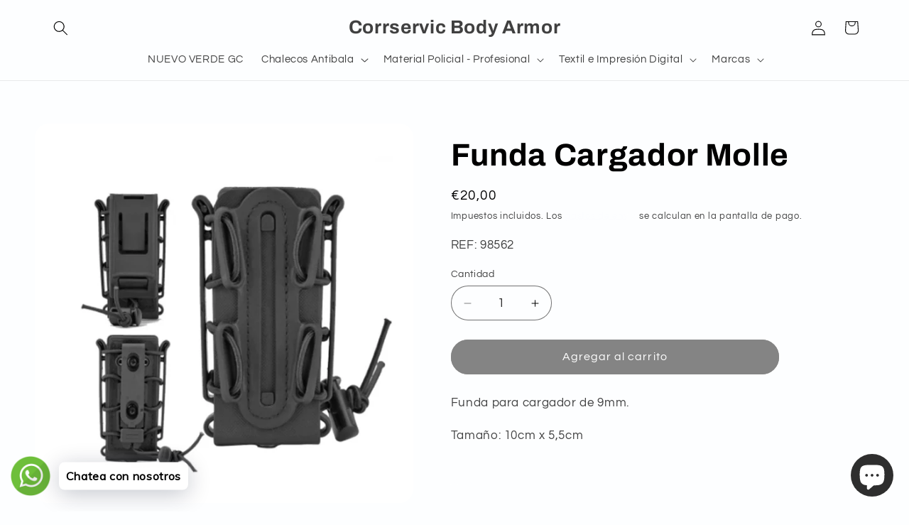

--- FILE ---
content_type: text/html; charset=utf-8
request_url: https://corrservic.es/products/funda-cargador-molle
body_size: 33478
content:
<!doctype html>
<html class="js" lang="es">
  <head>
    <meta charset="utf-8">
    <meta http-equiv="X-UA-Compatible" content="IE=edge">
    <meta name="viewport" content="width=device-width,initial-scale=1">
    <meta name="theme-color" content="">
    <link rel="canonical" href="https://corrservic.es/products/funda-cargador-molle"><link rel="icon" type="image/png" href="//corrservic.es/cdn/shop/files/dd_Logotipo_5.png?crop=center&height=32&v=1658734021&width=32"><link rel="preconnect" href="https://fonts.shopifycdn.com" crossorigin><title>
      Funda Cargador Molle
 &ndash; Corrservic Body Armor</title>

    
      <meta name="description" content="Funda para cargador de 9mm. Tamaño: 10cm x 5,5cm">
    

    

<meta property="og:site_name" content="Corrservic Body Armor">
<meta property="og:url" content="https://corrservic.es/products/funda-cargador-molle">
<meta property="og:title" content="Funda Cargador Molle">
<meta property="og:type" content="product">
<meta property="og:description" content="Funda para cargador de 9mm. Tamaño: 10cm x 5,5cm"><meta property="og:image" content="http://corrservic.es/cdn/shop/products/PORTACARGADOR.jpg?v=1661155039">
  <meta property="og:image:secure_url" content="https://corrservic.es/cdn/shop/products/PORTACARGADOR.jpg?v=1661155039">
  <meta property="og:image:width" content="800">
  <meta property="og:image:height" content="800"><meta property="og:price:amount" content="20,00">
  <meta property="og:price:currency" content="EUR"><meta name="twitter:site" content="@corrservic"><meta name="twitter:card" content="summary_large_image">
<meta name="twitter:title" content="Funda Cargador Molle">
<meta name="twitter:description" content="Funda para cargador de 9mm. Tamaño: 10cm x 5,5cm">


    <script src="//corrservic.es/cdn/shop/t/10/assets/constants.js?v=132983761750457495441756888499" defer="defer"></script>
    <script src="//corrservic.es/cdn/shop/t/10/assets/pubsub.js?v=25310214064522200911756888500" defer="defer"></script>
    <script src="//corrservic.es/cdn/shop/t/10/assets/global.js?v=7301445359237545521756888499" defer="defer"></script>
    <script src="//corrservic.es/cdn/shop/t/10/assets/details-disclosure.js?v=13653116266235556501756888499" defer="defer"></script>
    <script src="//corrservic.es/cdn/shop/t/10/assets/details-modal.js?v=25581673532751508451756888499" defer="defer"></script>
    <script src="//corrservic.es/cdn/shop/t/10/assets/search-form.js?v=133129549252120666541756888500" defer="defer"></script><script src="//corrservic.es/cdn/shop/t/10/assets/animations.js?v=88693664871331136111756888498" defer="defer"></script><script>window.performance && window.performance.mark && window.performance.mark('shopify.content_for_header.start');</script><meta name="facebook-domain-verification" content="idno2m2edkil81v04ta2lhc9k9hmwq">
<meta id="shopify-digital-wallet" name="shopify-digital-wallet" content="/66208202966/digital_wallets/dialog">
<meta name="shopify-checkout-api-token" content="6a5cdc5b8c309b5284267a1c26030df9">
<meta id="in-context-paypal-metadata" data-shop-id="66208202966" data-venmo-supported="false" data-environment="production" data-locale="es_ES" data-paypal-v4="true" data-currency="EUR">
<link rel="alternate" type="application/json+oembed" href="https://corrservic.es/products/funda-cargador-molle.oembed">
<script async="async" src="/checkouts/internal/preloads.js?locale=es-ES"></script>
<script id="shopify-features" type="application/json">{"accessToken":"6a5cdc5b8c309b5284267a1c26030df9","betas":["rich-media-storefront-analytics"],"domain":"corrservic.es","predictiveSearch":true,"shopId":66208202966,"locale":"es"}</script>
<script>var Shopify = Shopify || {};
Shopify.shop = "publicidadcorrservic.myshopify.com";
Shopify.locale = "es";
Shopify.currency = {"active":"EUR","rate":"1.0"};
Shopify.country = "ES";
Shopify.theme = {"name":"Copia actualizada de Copia de CORRSERVIC BODY A...","id":181253701955,"schema_name":"Refresh","schema_version":"15.4.0","theme_store_id":1567,"role":"main"};
Shopify.theme.handle = "null";
Shopify.theme.style = {"id":null,"handle":null};
Shopify.cdnHost = "corrservic.es/cdn";
Shopify.routes = Shopify.routes || {};
Shopify.routes.root = "/";</script>
<script type="module">!function(o){(o.Shopify=o.Shopify||{}).modules=!0}(window);</script>
<script>!function(o){function n(){var o=[];function n(){o.push(Array.prototype.slice.apply(arguments))}return n.q=o,n}var t=o.Shopify=o.Shopify||{};t.loadFeatures=n(),t.autoloadFeatures=n()}(window);</script>
<script id="shop-js-analytics" type="application/json">{"pageType":"product"}</script>
<script defer="defer" async type="module" src="//corrservic.es/cdn/shopifycloud/shop-js/modules/v2/client.init-shop-cart-sync_BFpxDrjM.es.esm.js"></script>
<script defer="defer" async type="module" src="//corrservic.es/cdn/shopifycloud/shop-js/modules/v2/chunk.common_CnP21gUX.esm.js"></script>
<script defer="defer" async type="module" src="//corrservic.es/cdn/shopifycloud/shop-js/modules/v2/chunk.modal_D61HrJrg.esm.js"></script>
<script type="module">
  await import("//corrservic.es/cdn/shopifycloud/shop-js/modules/v2/client.init-shop-cart-sync_BFpxDrjM.es.esm.js");
await import("//corrservic.es/cdn/shopifycloud/shop-js/modules/v2/chunk.common_CnP21gUX.esm.js");
await import("//corrservic.es/cdn/shopifycloud/shop-js/modules/v2/chunk.modal_D61HrJrg.esm.js");

  window.Shopify.SignInWithShop?.initShopCartSync?.({"fedCMEnabled":true,"windoidEnabled":true});

</script>
<script>(function() {
  var isLoaded = false;
  function asyncLoad() {
    if (isLoaded) return;
    isLoaded = true;
    var urls = ["https:\/\/gdprcdn.b-cdn.net\/js\/gdpr_cookie_consent.min.js?shop=publicidadcorrservic.myshopify.com","https:\/\/cdn.shopify.com\/s\/files\/1\/0457\/2220\/6365\/files\/pushdaddy_v67_test.js?shop=publicidadcorrservic.myshopify.com","https:\/\/app.marsello.com\/Portal\/Widget\/ScriptToInstall\/637e0e417742320d20912a59?aProvId=637e0e307742320d20912a09\u0026shop=publicidadcorrservic.myshopify.com"];
    for (var i = 0; i < urls.length; i++) {
      var s = document.createElement('script');
      s.type = 'text/javascript';
      s.async = true;
      s.src = urls[i];
      var x = document.getElementsByTagName('script')[0];
      x.parentNode.insertBefore(s, x);
    }
  };
  if(window.attachEvent) {
    window.attachEvent('onload', asyncLoad);
  } else {
    window.addEventListener('load', asyncLoad, false);
  }
})();</script>
<script id="__st">var __st={"a":66208202966,"offset":3600,"reqid":"e43ea8a6-ba09-43b9-b87e-fb5906f1a6c9-1770080678","pageurl":"corrservic.es\/products\/funda-cargador-molle","u":"8fb05ead3c74","p":"product","rtyp":"product","rid":7806754914518};</script>
<script>window.ShopifyPaypalV4VisibilityTracking = true;</script>
<script id="captcha-bootstrap">!function(){'use strict';const t='contact',e='account',n='new_comment',o=[[t,t],['blogs',n],['comments',n],[t,'customer']],c=[[e,'customer_login'],[e,'guest_login'],[e,'recover_customer_password'],[e,'create_customer']],r=t=>t.map((([t,e])=>`form[action*='/${t}']:not([data-nocaptcha='true']) input[name='form_type'][value='${e}']`)).join(','),a=t=>()=>t?[...document.querySelectorAll(t)].map((t=>t.form)):[];function s(){const t=[...o],e=r(t);return a(e)}const i='password',u='form_key',d=['recaptcha-v3-token','g-recaptcha-response','h-captcha-response',i],f=()=>{try{return window.sessionStorage}catch{return}},m='__shopify_v',_=t=>t.elements[u];function p(t,e,n=!1){try{const o=window.sessionStorage,c=JSON.parse(o.getItem(e)),{data:r}=function(t){const{data:e,action:n}=t;return t[m]||n?{data:e,action:n}:{data:t,action:n}}(c);for(const[e,n]of Object.entries(r))t.elements[e]&&(t.elements[e].value=n);n&&o.removeItem(e)}catch(o){console.error('form repopulation failed',{error:o})}}const l='form_type',E='cptcha';function T(t){t.dataset[E]=!0}const w=window,h=w.document,L='Shopify',v='ce_forms',y='captcha';let A=!1;((t,e)=>{const n=(g='f06e6c50-85a8-45c8-87d0-21a2b65856fe',I='https://cdn.shopify.com/shopifycloud/storefront-forms-hcaptcha/ce_storefront_forms_captcha_hcaptcha.v1.5.2.iife.js',D={infoText:'Protegido por hCaptcha',privacyText:'Privacidad',termsText:'Términos'},(t,e,n)=>{const o=w[L][v],c=o.bindForm;if(c)return c(t,g,e,D).then(n);var r;o.q.push([[t,g,e,D],n]),r=I,A||(h.body.append(Object.assign(h.createElement('script'),{id:'captcha-provider',async:!0,src:r})),A=!0)});var g,I,D;w[L]=w[L]||{},w[L][v]=w[L][v]||{},w[L][v].q=[],w[L][y]=w[L][y]||{},w[L][y].protect=function(t,e){n(t,void 0,e),T(t)},Object.freeze(w[L][y]),function(t,e,n,w,h,L){const[v,y,A,g]=function(t,e,n){const i=e?o:[],u=t?c:[],d=[...i,...u],f=r(d),m=r(i),_=r(d.filter((([t,e])=>n.includes(e))));return[a(f),a(m),a(_),s()]}(w,h,L),I=t=>{const e=t.target;return e instanceof HTMLFormElement?e:e&&e.form},D=t=>v().includes(t);t.addEventListener('submit',(t=>{const e=I(t);if(!e)return;const n=D(e)&&!e.dataset.hcaptchaBound&&!e.dataset.recaptchaBound,o=_(e),c=g().includes(e)&&(!o||!o.value);(n||c)&&t.preventDefault(),c&&!n&&(function(t){try{if(!f())return;!function(t){const e=f();if(!e)return;const n=_(t);if(!n)return;const o=n.value;o&&e.removeItem(o)}(t);const e=Array.from(Array(32),(()=>Math.random().toString(36)[2])).join('');!function(t,e){_(t)||t.append(Object.assign(document.createElement('input'),{type:'hidden',name:u})),t.elements[u].value=e}(t,e),function(t,e){const n=f();if(!n)return;const o=[...t.querySelectorAll(`input[type='${i}']`)].map((({name:t})=>t)),c=[...d,...o],r={};for(const[a,s]of new FormData(t).entries())c.includes(a)||(r[a]=s);n.setItem(e,JSON.stringify({[m]:1,action:t.action,data:r}))}(t,e)}catch(e){console.error('failed to persist form',e)}}(e),e.submit())}));const S=(t,e)=>{t&&!t.dataset[E]&&(n(t,e.some((e=>e===t))),T(t))};for(const o of['focusin','change'])t.addEventListener(o,(t=>{const e=I(t);D(e)&&S(e,y())}));const B=e.get('form_key'),M=e.get(l),P=B&&M;t.addEventListener('DOMContentLoaded',(()=>{const t=y();if(P)for(const e of t)e.elements[l].value===M&&p(e,B);[...new Set([...A(),...v().filter((t=>'true'===t.dataset.shopifyCaptcha))])].forEach((e=>S(e,t)))}))}(h,new URLSearchParams(w.location.search),n,t,e,['guest_login'])})(!0,!0)}();</script>
<script integrity="sha256-4kQ18oKyAcykRKYeNunJcIwy7WH5gtpwJnB7kiuLZ1E=" data-source-attribution="shopify.loadfeatures" defer="defer" src="//corrservic.es/cdn/shopifycloud/storefront/assets/storefront/load_feature-a0a9edcb.js" crossorigin="anonymous"></script>
<script data-source-attribution="shopify.dynamic_checkout.dynamic.init">var Shopify=Shopify||{};Shopify.PaymentButton=Shopify.PaymentButton||{isStorefrontPortableWallets:!0,init:function(){window.Shopify.PaymentButton.init=function(){};var t=document.createElement("script");t.src="https://corrservic.es/cdn/shopifycloud/portable-wallets/latest/portable-wallets.es.js",t.type="module",document.head.appendChild(t)}};
</script>
<script data-source-attribution="shopify.dynamic_checkout.buyer_consent">
  function portableWalletsHideBuyerConsent(e){var t=document.getElementById("shopify-buyer-consent"),n=document.getElementById("shopify-subscription-policy-button");t&&n&&(t.classList.add("hidden"),t.setAttribute("aria-hidden","true"),n.removeEventListener("click",e))}function portableWalletsShowBuyerConsent(e){var t=document.getElementById("shopify-buyer-consent"),n=document.getElementById("shopify-subscription-policy-button");t&&n&&(t.classList.remove("hidden"),t.removeAttribute("aria-hidden"),n.addEventListener("click",e))}window.Shopify?.PaymentButton&&(window.Shopify.PaymentButton.hideBuyerConsent=portableWalletsHideBuyerConsent,window.Shopify.PaymentButton.showBuyerConsent=portableWalletsShowBuyerConsent);
</script>
<script data-source-attribution="shopify.dynamic_checkout.cart.bootstrap">document.addEventListener("DOMContentLoaded",(function(){function t(){return document.querySelector("shopify-accelerated-checkout-cart, shopify-accelerated-checkout")}if(t())Shopify.PaymentButton.init();else{new MutationObserver((function(e,n){t()&&(Shopify.PaymentButton.init(),n.disconnect())})).observe(document.body,{childList:!0,subtree:!0})}}));
</script>
<link id="shopify-accelerated-checkout-styles" rel="stylesheet" media="screen" href="https://corrservic.es/cdn/shopifycloud/portable-wallets/latest/accelerated-checkout-backwards-compat.css" crossorigin="anonymous">
<style id="shopify-accelerated-checkout-cart">
        #shopify-buyer-consent {
  margin-top: 1em;
  display: inline-block;
  width: 100%;
}

#shopify-buyer-consent.hidden {
  display: none;
}

#shopify-subscription-policy-button {
  background: none;
  border: none;
  padding: 0;
  text-decoration: underline;
  font-size: inherit;
  cursor: pointer;
}

#shopify-subscription-policy-button::before {
  box-shadow: none;
}

      </style>
<script id="sections-script" data-sections="product-recommendations,header" defer="defer" src="//corrservic.es/cdn/shop/t/10/compiled_assets/scripts.js?v=679"></script>
<script>window.performance && window.performance.mark && window.performance.mark('shopify.content_for_header.end');</script>


    <style data-shopify>
      @font-face {
  font-family: Questrial;
  font-weight: 400;
  font-style: normal;
  font-display: swap;
  src: url("//corrservic.es/cdn/fonts/questrial/questrial_n4.66abac5d8209a647b4bf8089b0451928ef144c07.woff2") format("woff2"),
       url("//corrservic.es/cdn/fonts/questrial/questrial_n4.e86c53e77682db9bf4b0ee2dd71f214dc16adda4.woff") format("woff");
}

      
      
      
      @font-face {
  font-family: Archivo;
  font-weight: 700;
  font-style: normal;
  font-display: swap;
  src: url("//corrservic.es/cdn/fonts/archivo/archivo_n7.651b020b3543640c100112be6f1c1b8e816c7f13.woff2") format("woff2"),
       url("//corrservic.es/cdn/fonts/archivo/archivo_n7.7e9106d320e6594976a7dcb57957f3e712e83c96.woff") format("woff");
}


      
        :root,
        .color-scheme-1 {
          --color-background: 253,254,255;
        
          --gradient-background: #fdfeff;
        

        

        --color-foreground: 0,0,0;
        --color-background-contrast: 126,190,255;
        --color-shadow: 0,0,0;
        --color-button: 132,132,132;
        --color-button-text: 255,255,255;
        --color-secondary-button: 253,254,255;
        --color-secondary-button-text: 253,254,255;
        --color-link: 253,254,255;
        --color-badge-foreground: 0,0,0;
        --color-badge-background: 253,254,255;
        --color-badge-border: 0,0,0;
        --payment-terms-background-color: rgb(253 254 255);
      }
      
        
        .color-scheme-2 {
          --color-background: 255,255,255;
        
          --gradient-background: #FFFFFF;
        

        

        --color-foreground: 0,0,0;
        --color-background-contrast: 191,191,191;
        --color-shadow: 0,0,0;
        --color-button: 0,0,0;
        --color-button-text: 255,255,255;
        --color-secondary-button: 255,255,255;
        --color-secondary-button-text: 0,0,0;
        --color-link: 0,0,0;
        --color-badge-foreground: 0,0,0;
        --color-badge-background: 255,255,255;
        --color-badge-border: 0,0,0;
        --payment-terms-background-color: rgb(255 255 255);
      }
      
        
        .color-scheme-3 {
          --color-background: 0,0,0;
        
          --gradient-background: #000000;
        

        

        --color-foreground: 253,254,255;
        --color-background-contrast: 128,128,128;
        --color-shadow: 0,0,0;
        --color-button: 253,254,255;
        --color-button-text: 0,0,0;
        --color-secondary-button: 0,0,0;
        --color-secondary-button-text: 253,254,255;
        --color-link: 253,254,255;
        --color-badge-foreground: 253,254,255;
        --color-badge-background: 0,0,0;
        --color-badge-border: 253,254,255;
        --payment-terms-background-color: rgb(0 0 0);
      }
      
        
        .color-scheme-4 {
          --color-background: 132,132,132;
        
          --gradient-background: #848484;
        

        

        --color-foreground: 255,255,255;
        --color-background-contrast: 68,68,68;
        --color-shadow: 0,0,0;
        --color-button: 255,255,255;
        --color-button-text: 132,132,132;
        --color-secondary-button: 132,132,132;
        --color-secondary-button-text: 255,255,255;
        --color-link: 255,255,255;
        --color-badge-foreground: 255,255,255;
        --color-badge-background: 132,132,132;
        --color-badge-border: 255,255,255;
        --payment-terms-background-color: rgb(132 132 132);
      }
      
        
        .color-scheme-5 {
          --color-background: 0,0,0;
        
          --gradient-background: #000000;
        

        

        --color-foreground: 255,255,255;
        --color-background-contrast: 128,128,128;
        --color-shadow: 0,0,0;
        --color-button: 255,255,255;
        --color-button-text: 0,0,0;
        --color-secondary-button: 0,0,0;
        --color-secondary-button-text: 255,255,255;
        --color-link: 255,255,255;
        --color-badge-foreground: 255,255,255;
        --color-badge-background: 0,0,0;
        --color-badge-border: 255,255,255;
        --payment-terms-background-color: rgb(0 0 0);
      }
      

      body, .color-scheme-1, .color-scheme-2, .color-scheme-3, .color-scheme-4, .color-scheme-5 {
        color: rgba(var(--color-foreground), 0.75);
        background-color: rgb(var(--color-background));
      }

      :root {
        --font-body-family: Questrial, sans-serif;
        --font-body-style: normal;
        --font-body-weight: 400;
        --font-body-weight-bold: 700;

        --font-heading-family: Archivo, sans-serif;
        --font-heading-style: normal;
        --font-heading-weight: 700;

        --font-body-scale: 1.05;
        --font-heading-scale: 1.0476190476190477;

        --media-padding: px;
        --media-border-opacity: 0.1;
        --media-border-width: 0px;
        --media-radius: 20px;
        --media-shadow-opacity: 0.0;
        --media-shadow-horizontal-offset: 0px;
        --media-shadow-vertical-offset: 4px;
        --media-shadow-blur-radius: 5px;
        --media-shadow-visible: 0;

        --page-width: 120rem;
        --page-width-margin: 0rem;

        --product-card-image-padding: 1.6rem;
        --product-card-corner-radius: 1.8rem;
        --product-card-text-alignment: left;
        --product-card-border-width: 0.1rem;
        --product-card-border-opacity: 1.0;
        --product-card-shadow-opacity: 0.0;
        --product-card-shadow-visible: 0;
        --product-card-shadow-horizontal-offset: 0.0rem;
        --product-card-shadow-vertical-offset: 0.4rem;
        --product-card-shadow-blur-radius: 0.5rem;

        --collection-card-image-padding: 0.0rem;
        --collection-card-corner-radius: 0.0rem;
        --collection-card-text-alignment: left;
        --collection-card-border-width: 0.0rem;
        --collection-card-border-opacity: 0.0;
        --collection-card-shadow-opacity: 0.1;
        --collection-card-shadow-visible: 1;
        --collection-card-shadow-horizontal-offset: 0.0rem;
        --collection-card-shadow-vertical-offset: 0.0rem;
        --collection-card-shadow-blur-radius: 0.0rem;

        --blog-card-image-padding: 0.0rem;
        --blog-card-corner-radius: 0.0rem;
        --blog-card-text-alignment: left;
        --blog-card-border-width: 0.0rem;
        --blog-card-border-opacity: 0.0;
        --blog-card-shadow-opacity: 0.1;
        --blog-card-shadow-visible: 1;
        --blog-card-shadow-horizontal-offset: 0.0rem;
        --blog-card-shadow-vertical-offset: 0.0rem;
        --blog-card-shadow-blur-radius: 0.0rem;

        --badge-corner-radius: 0.0rem;

        --popup-border-width: 1px;
        --popup-border-opacity: 0.1;
        --popup-corner-radius: 18px;
        --popup-shadow-opacity: 0.0;
        --popup-shadow-horizontal-offset: 0px;
        --popup-shadow-vertical-offset: 4px;
        --popup-shadow-blur-radius: 5px;

        --drawer-border-width: 0px;
        --drawer-border-opacity: 0.1;
        --drawer-shadow-opacity: 0.0;
        --drawer-shadow-horizontal-offset: 0px;
        --drawer-shadow-vertical-offset: 4px;
        --drawer-shadow-blur-radius: 5px;

        --spacing-sections-desktop: 0px;
        --spacing-sections-mobile: 0px;

        --grid-desktop-vertical-spacing: 28px;
        --grid-desktop-horizontal-spacing: 28px;
        --grid-mobile-vertical-spacing: 14px;
        --grid-mobile-horizontal-spacing: 14px;

        --text-boxes-border-opacity: 0.1;
        --text-boxes-border-width: 0px;
        --text-boxes-radius: 20px;
        --text-boxes-shadow-opacity: 0.0;
        --text-boxes-shadow-visible: 0;
        --text-boxes-shadow-horizontal-offset: 0px;
        --text-boxes-shadow-vertical-offset: 4px;
        --text-boxes-shadow-blur-radius: 5px;

        --buttons-radius: 40px;
        --buttons-radius-outset: 41px;
        --buttons-border-width: 1px;
        --buttons-border-opacity: 1.0;
        --buttons-shadow-opacity: 0.0;
        --buttons-shadow-visible: 0;
        --buttons-shadow-horizontal-offset: 0px;
        --buttons-shadow-vertical-offset: 4px;
        --buttons-shadow-blur-radius: 5px;
        --buttons-border-offset: 0.3px;

        --inputs-radius: 26px;
        --inputs-border-width: 1px;
        --inputs-border-opacity: 0.55;
        --inputs-shadow-opacity: 0.0;
        --inputs-shadow-horizontal-offset: 0px;
        --inputs-margin-offset: 0px;
        --inputs-shadow-vertical-offset: 4px;
        --inputs-shadow-blur-radius: 5px;
        --inputs-radius-outset: 27px;

        --variant-pills-radius: 40px;
        --variant-pills-border-width: 1px;
        --variant-pills-border-opacity: 0.55;
        --variant-pills-shadow-opacity: 0.0;
        --variant-pills-shadow-horizontal-offset: 0px;
        --variant-pills-shadow-vertical-offset: 4px;
        --variant-pills-shadow-blur-radius: 5px;
      }

      *,
      *::before,
      *::after {
        box-sizing: inherit;
      }

      html {
        box-sizing: border-box;
        font-size: calc(var(--font-body-scale) * 62.5%);
        height: 100%;
      }

      body {
        display: grid;
        grid-template-rows: auto auto 1fr auto;
        grid-template-columns: 100%;
        min-height: 100%;
        margin: 0;
        font-size: 1.5rem;
        letter-spacing: 0.06rem;
        line-height: calc(1 + 0.8 / var(--font-body-scale));
        font-family: var(--font-body-family);
        font-style: var(--font-body-style);
        font-weight: var(--font-body-weight);
      }

      @media screen and (min-width: 750px) {
        body {
          font-size: 1.6rem;
        }
      }
    </style>

    <link href="//corrservic.es/cdn/shop/t/10/assets/base.css?v=159841507637079171801756888498" rel="stylesheet" type="text/css" media="all" />
    <link rel="stylesheet" href="//corrservic.es/cdn/shop/t/10/assets/component-cart-items.css?v=13033300910818915211756888498" media="print" onload="this.media='all'"><link href="//corrservic.es/cdn/shop/t/10/assets/component-cart-drawer.css?v=39223250576183958541756888498" rel="stylesheet" type="text/css" media="all" />
      <link href="//corrservic.es/cdn/shop/t/10/assets/component-cart.css?v=164708765130180853531756888498" rel="stylesheet" type="text/css" media="all" />
      <link href="//corrservic.es/cdn/shop/t/10/assets/component-totals.css?v=15906652033866631521756888499" rel="stylesheet" type="text/css" media="all" />
      <link href="//corrservic.es/cdn/shop/t/10/assets/component-price.css?v=47596247576480123001756888498" rel="stylesheet" type="text/css" media="all" />
      <link href="//corrservic.es/cdn/shop/t/10/assets/component-discounts.css?v=152760482443307489271756888498" rel="stylesheet" type="text/css" media="all" />

      <link rel="preload" as="font" href="//corrservic.es/cdn/fonts/questrial/questrial_n4.66abac5d8209a647b4bf8089b0451928ef144c07.woff2" type="font/woff2" crossorigin>
      

      <link rel="preload" as="font" href="//corrservic.es/cdn/fonts/archivo/archivo_n7.651b020b3543640c100112be6f1c1b8e816c7f13.woff2" type="font/woff2" crossorigin>
      
<link
        rel="stylesheet"
        href="//corrservic.es/cdn/shop/t/10/assets/component-predictive-search.css?v=118923337488134913561756888498"
        media="print"
        onload="this.media='all'"
      ><script>
      if (Shopify.designMode) {
        document.documentElement.classList.add('shopify-design-mode');
      }
    </script>
  <!-- BEGIN app block: shopify://apps/c-hub-customer-accounts/blocks/app-embed/0fb3ba0b-4c65-4919-a85a-48bc2d368e9c --><script>(function () { try { localStorage.removeItem('chInitPageLoad'); } catch (error) {}})();</script><!-- END app block --><script src="https://cdn.shopify.com/extensions/e8878072-2f6b-4e89-8082-94b04320908d/inbox-1254/assets/inbox-chat-loader.js" type="text/javascript" defer="defer"></script>
<link href="https://monorail-edge.shopifysvc.com" rel="dns-prefetch">
<script>(function(){if ("sendBeacon" in navigator && "performance" in window) {try {var session_token_from_headers = performance.getEntriesByType('navigation')[0].serverTiming.find(x => x.name == '_s').description;} catch {var session_token_from_headers = undefined;}var session_cookie_matches = document.cookie.match(/_shopify_s=([^;]*)/);var session_token_from_cookie = session_cookie_matches && session_cookie_matches.length === 2 ? session_cookie_matches[1] : "";var session_token = session_token_from_headers || session_token_from_cookie || "";function handle_abandonment_event(e) {var entries = performance.getEntries().filter(function(entry) {return /monorail-edge.shopifysvc.com/.test(entry.name);});if (!window.abandonment_tracked && entries.length === 0) {window.abandonment_tracked = true;var currentMs = Date.now();var navigation_start = performance.timing.navigationStart;var payload = {shop_id: 66208202966,url: window.location.href,navigation_start,duration: currentMs - navigation_start,session_token,page_type: "product"};window.navigator.sendBeacon("https://monorail-edge.shopifysvc.com/v1/produce", JSON.stringify({schema_id: "online_store_buyer_site_abandonment/1.1",payload: payload,metadata: {event_created_at_ms: currentMs,event_sent_at_ms: currentMs}}));}}window.addEventListener('pagehide', handle_abandonment_event);}}());</script>
<script id="web-pixels-manager-setup">(function e(e,d,r,n,o){if(void 0===o&&(o={}),!Boolean(null===(a=null===(i=window.Shopify)||void 0===i?void 0:i.analytics)||void 0===a?void 0:a.replayQueue)){var i,a;window.Shopify=window.Shopify||{};var t=window.Shopify;t.analytics=t.analytics||{};var s=t.analytics;s.replayQueue=[],s.publish=function(e,d,r){return s.replayQueue.push([e,d,r]),!0};try{self.performance.mark("wpm:start")}catch(e){}var l=function(){var e={modern:/Edge?\/(1{2}[4-9]|1[2-9]\d|[2-9]\d{2}|\d{4,})\.\d+(\.\d+|)|Firefox\/(1{2}[4-9]|1[2-9]\d|[2-9]\d{2}|\d{4,})\.\d+(\.\d+|)|Chrom(ium|e)\/(9{2}|\d{3,})\.\d+(\.\d+|)|(Maci|X1{2}).+ Version\/(15\.\d+|(1[6-9]|[2-9]\d|\d{3,})\.\d+)([,.]\d+|)( \(\w+\)|)( Mobile\/\w+|) Safari\/|Chrome.+OPR\/(9{2}|\d{3,})\.\d+\.\d+|(CPU[ +]OS|iPhone[ +]OS|CPU[ +]iPhone|CPU IPhone OS|CPU iPad OS)[ +]+(15[._]\d+|(1[6-9]|[2-9]\d|\d{3,})[._]\d+)([._]\d+|)|Android:?[ /-](13[3-9]|1[4-9]\d|[2-9]\d{2}|\d{4,})(\.\d+|)(\.\d+|)|Android.+Firefox\/(13[5-9]|1[4-9]\d|[2-9]\d{2}|\d{4,})\.\d+(\.\d+|)|Android.+Chrom(ium|e)\/(13[3-9]|1[4-9]\d|[2-9]\d{2}|\d{4,})\.\d+(\.\d+|)|SamsungBrowser\/([2-9]\d|\d{3,})\.\d+/,legacy:/Edge?\/(1[6-9]|[2-9]\d|\d{3,})\.\d+(\.\d+|)|Firefox\/(5[4-9]|[6-9]\d|\d{3,})\.\d+(\.\d+|)|Chrom(ium|e)\/(5[1-9]|[6-9]\d|\d{3,})\.\d+(\.\d+|)([\d.]+$|.*Safari\/(?![\d.]+ Edge\/[\d.]+$))|(Maci|X1{2}).+ Version\/(10\.\d+|(1[1-9]|[2-9]\d|\d{3,})\.\d+)([,.]\d+|)( \(\w+\)|)( Mobile\/\w+|) Safari\/|Chrome.+OPR\/(3[89]|[4-9]\d|\d{3,})\.\d+\.\d+|(CPU[ +]OS|iPhone[ +]OS|CPU[ +]iPhone|CPU IPhone OS|CPU iPad OS)[ +]+(10[._]\d+|(1[1-9]|[2-9]\d|\d{3,})[._]\d+)([._]\d+|)|Android:?[ /-](13[3-9]|1[4-9]\d|[2-9]\d{2}|\d{4,})(\.\d+|)(\.\d+|)|Mobile Safari.+OPR\/([89]\d|\d{3,})\.\d+\.\d+|Android.+Firefox\/(13[5-9]|1[4-9]\d|[2-9]\d{2}|\d{4,})\.\d+(\.\d+|)|Android.+Chrom(ium|e)\/(13[3-9]|1[4-9]\d|[2-9]\d{2}|\d{4,})\.\d+(\.\d+|)|Android.+(UC? ?Browser|UCWEB|U3)[ /]?(15\.([5-9]|\d{2,})|(1[6-9]|[2-9]\d|\d{3,})\.\d+)\.\d+|SamsungBrowser\/(5\.\d+|([6-9]|\d{2,})\.\d+)|Android.+MQ{2}Browser\/(14(\.(9|\d{2,})|)|(1[5-9]|[2-9]\d|\d{3,})(\.\d+|))(\.\d+|)|K[Aa][Ii]OS\/(3\.\d+|([4-9]|\d{2,})\.\d+)(\.\d+|)/},d=e.modern,r=e.legacy,n=navigator.userAgent;return n.match(d)?"modern":n.match(r)?"legacy":"unknown"}(),u="modern"===l?"modern":"legacy",c=(null!=n?n:{modern:"",legacy:""})[u],f=function(e){return[e.baseUrl,"/wpm","/b",e.hashVersion,"modern"===e.buildTarget?"m":"l",".js"].join("")}({baseUrl:d,hashVersion:r,buildTarget:u}),m=function(e){var d=e.version,r=e.bundleTarget,n=e.surface,o=e.pageUrl,i=e.monorailEndpoint;return{emit:function(e){var a=e.status,t=e.errorMsg,s=(new Date).getTime(),l=JSON.stringify({metadata:{event_sent_at_ms:s},events:[{schema_id:"web_pixels_manager_load/3.1",payload:{version:d,bundle_target:r,page_url:o,status:a,surface:n,error_msg:t},metadata:{event_created_at_ms:s}}]});if(!i)return console&&console.warn&&console.warn("[Web Pixels Manager] No Monorail endpoint provided, skipping logging."),!1;try{return self.navigator.sendBeacon.bind(self.navigator)(i,l)}catch(e){}var u=new XMLHttpRequest;try{return u.open("POST",i,!0),u.setRequestHeader("Content-Type","text/plain"),u.send(l),!0}catch(e){return console&&console.warn&&console.warn("[Web Pixels Manager] Got an unhandled error while logging to Monorail."),!1}}}}({version:r,bundleTarget:l,surface:e.surface,pageUrl:self.location.href,monorailEndpoint:e.monorailEndpoint});try{o.browserTarget=l,function(e){var d=e.src,r=e.async,n=void 0===r||r,o=e.onload,i=e.onerror,a=e.sri,t=e.scriptDataAttributes,s=void 0===t?{}:t,l=document.createElement("script"),u=document.querySelector("head"),c=document.querySelector("body");if(l.async=n,l.src=d,a&&(l.integrity=a,l.crossOrigin="anonymous"),s)for(var f in s)if(Object.prototype.hasOwnProperty.call(s,f))try{l.dataset[f]=s[f]}catch(e){}if(o&&l.addEventListener("load",o),i&&l.addEventListener("error",i),u)u.appendChild(l);else{if(!c)throw new Error("Did not find a head or body element to append the script");c.appendChild(l)}}({src:f,async:!0,onload:function(){if(!function(){var e,d;return Boolean(null===(d=null===(e=window.Shopify)||void 0===e?void 0:e.analytics)||void 0===d?void 0:d.initialized)}()){var d=window.webPixelsManager.init(e)||void 0;if(d){var r=window.Shopify.analytics;r.replayQueue.forEach((function(e){var r=e[0],n=e[1],o=e[2];d.publishCustomEvent(r,n,o)})),r.replayQueue=[],r.publish=d.publishCustomEvent,r.visitor=d.visitor,r.initialized=!0}}},onerror:function(){return m.emit({status:"failed",errorMsg:"".concat(f," has failed to load")})},sri:function(e){var d=/^sha384-[A-Za-z0-9+/=]+$/;return"string"==typeof e&&d.test(e)}(c)?c:"",scriptDataAttributes:o}),m.emit({status:"loading"})}catch(e){m.emit({status:"failed",errorMsg:(null==e?void 0:e.message)||"Unknown error"})}}})({shopId: 66208202966,storefrontBaseUrl: "https://corrservic.es",extensionsBaseUrl: "https://extensions.shopifycdn.com/cdn/shopifycloud/web-pixels-manager",monorailEndpoint: "https://monorail-edge.shopifysvc.com/unstable/produce_batch",surface: "storefront-renderer",enabledBetaFlags: ["2dca8a86"],webPixelsConfigList: [{"id":"276660547","configuration":"{\"pixel_id\":\"3336265836648995\",\"pixel_type\":\"facebook_pixel\",\"metaapp_system_user_token\":\"-\"}","eventPayloadVersion":"v1","runtimeContext":"OPEN","scriptVersion":"ca16bc87fe92b6042fbaa3acc2fbdaa6","type":"APP","apiClientId":2329312,"privacyPurposes":["ANALYTICS","MARKETING","SALE_OF_DATA"],"dataSharingAdjustments":{"protectedCustomerApprovalScopes":["read_customer_address","read_customer_email","read_customer_name","read_customer_personal_data","read_customer_phone"]}},{"id":"shopify-app-pixel","configuration":"{}","eventPayloadVersion":"v1","runtimeContext":"STRICT","scriptVersion":"0450","apiClientId":"shopify-pixel","type":"APP","privacyPurposes":["ANALYTICS","MARKETING"]},{"id":"shopify-custom-pixel","eventPayloadVersion":"v1","runtimeContext":"LAX","scriptVersion":"0450","apiClientId":"shopify-pixel","type":"CUSTOM","privacyPurposes":["ANALYTICS","MARKETING"]}],isMerchantRequest: false,initData: {"shop":{"name":"Corrservic Body Armor","paymentSettings":{"currencyCode":"EUR"},"myshopifyDomain":"publicidadcorrservic.myshopify.com","countryCode":"ES","storefrontUrl":"https:\/\/corrservic.es"},"customer":null,"cart":null,"checkout":null,"productVariants":[{"price":{"amount":20.0,"currencyCode":"EUR"},"product":{"title":"Funda Cargador Molle","vendor":"-CM-MATERIAL CORRSERVIC","id":"7806754914518","untranslatedTitle":"Funda Cargador Molle","url":"\/products\/funda-cargador-molle","type":""},"id":"43442430345430","image":{"src":"\/\/corrservic.es\/cdn\/shop\/products\/PORTACARGADOR.jpg?v=1661155039"},"sku":"98562","title":"Default Title","untranslatedTitle":"Default Title"}],"purchasingCompany":null},},"https://corrservic.es/cdn","3918e4e0wbf3ac3cepc5707306mb02b36c6",{"modern":"","legacy":""},{"shopId":"66208202966","storefrontBaseUrl":"https:\/\/corrservic.es","extensionBaseUrl":"https:\/\/extensions.shopifycdn.com\/cdn\/shopifycloud\/web-pixels-manager","surface":"storefront-renderer","enabledBetaFlags":"[\"2dca8a86\"]","isMerchantRequest":"false","hashVersion":"3918e4e0wbf3ac3cepc5707306mb02b36c6","publish":"custom","events":"[[\"page_viewed\",{}],[\"product_viewed\",{\"productVariant\":{\"price\":{\"amount\":20.0,\"currencyCode\":\"EUR\"},\"product\":{\"title\":\"Funda Cargador Molle\",\"vendor\":\"-CM-MATERIAL CORRSERVIC\",\"id\":\"7806754914518\",\"untranslatedTitle\":\"Funda Cargador Molle\",\"url\":\"\/products\/funda-cargador-molle\",\"type\":\"\"},\"id\":\"43442430345430\",\"image\":{\"src\":\"\/\/corrservic.es\/cdn\/shop\/products\/PORTACARGADOR.jpg?v=1661155039\"},\"sku\":\"98562\",\"title\":\"Default Title\",\"untranslatedTitle\":\"Default Title\"}}]]"});</script><script>
  window.ShopifyAnalytics = window.ShopifyAnalytics || {};
  window.ShopifyAnalytics.meta = window.ShopifyAnalytics.meta || {};
  window.ShopifyAnalytics.meta.currency = 'EUR';
  var meta = {"product":{"id":7806754914518,"gid":"gid:\/\/shopify\/Product\/7806754914518","vendor":"-CM-MATERIAL CORRSERVIC","type":"","handle":"funda-cargador-molle","variants":[{"id":43442430345430,"price":2000,"name":"Funda Cargador Molle","public_title":null,"sku":"98562"}],"remote":false},"page":{"pageType":"product","resourceType":"product","resourceId":7806754914518,"requestId":"e43ea8a6-ba09-43b9-b87e-fb5906f1a6c9-1770080678"}};
  for (var attr in meta) {
    window.ShopifyAnalytics.meta[attr] = meta[attr];
  }
</script>
<script class="analytics">
  (function () {
    var customDocumentWrite = function(content) {
      var jquery = null;

      if (window.jQuery) {
        jquery = window.jQuery;
      } else if (window.Checkout && window.Checkout.$) {
        jquery = window.Checkout.$;
      }

      if (jquery) {
        jquery('body').append(content);
      }
    };

    var hasLoggedConversion = function(token) {
      if (token) {
        return document.cookie.indexOf('loggedConversion=' + token) !== -1;
      }
      return false;
    }

    var setCookieIfConversion = function(token) {
      if (token) {
        var twoMonthsFromNow = new Date(Date.now());
        twoMonthsFromNow.setMonth(twoMonthsFromNow.getMonth() + 2);

        document.cookie = 'loggedConversion=' + token + '; expires=' + twoMonthsFromNow;
      }
    }

    var trekkie = window.ShopifyAnalytics.lib = window.trekkie = window.trekkie || [];
    if (trekkie.integrations) {
      return;
    }
    trekkie.methods = [
      'identify',
      'page',
      'ready',
      'track',
      'trackForm',
      'trackLink'
    ];
    trekkie.factory = function(method) {
      return function() {
        var args = Array.prototype.slice.call(arguments);
        args.unshift(method);
        trekkie.push(args);
        return trekkie;
      };
    };
    for (var i = 0; i < trekkie.methods.length; i++) {
      var key = trekkie.methods[i];
      trekkie[key] = trekkie.factory(key);
    }
    trekkie.load = function(config) {
      trekkie.config = config || {};
      trekkie.config.initialDocumentCookie = document.cookie;
      var first = document.getElementsByTagName('script')[0];
      var script = document.createElement('script');
      script.type = 'text/javascript';
      script.onerror = function(e) {
        var scriptFallback = document.createElement('script');
        scriptFallback.type = 'text/javascript';
        scriptFallback.onerror = function(error) {
                var Monorail = {
      produce: function produce(monorailDomain, schemaId, payload) {
        var currentMs = new Date().getTime();
        var event = {
          schema_id: schemaId,
          payload: payload,
          metadata: {
            event_created_at_ms: currentMs,
            event_sent_at_ms: currentMs
          }
        };
        return Monorail.sendRequest("https://" + monorailDomain + "/v1/produce", JSON.stringify(event));
      },
      sendRequest: function sendRequest(endpointUrl, payload) {
        // Try the sendBeacon API
        if (window && window.navigator && typeof window.navigator.sendBeacon === 'function' && typeof window.Blob === 'function' && !Monorail.isIos12()) {
          var blobData = new window.Blob([payload], {
            type: 'text/plain'
          });

          if (window.navigator.sendBeacon(endpointUrl, blobData)) {
            return true;
          } // sendBeacon was not successful

        } // XHR beacon

        var xhr = new XMLHttpRequest();

        try {
          xhr.open('POST', endpointUrl);
          xhr.setRequestHeader('Content-Type', 'text/plain');
          xhr.send(payload);
        } catch (e) {
          console.log(e);
        }

        return false;
      },
      isIos12: function isIos12() {
        return window.navigator.userAgent.lastIndexOf('iPhone; CPU iPhone OS 12_') !== -1 || window.navigator.userAgent.lastIndexOf('iPad; CPU OS 12_') !== -1;
      }
    };
    Monorail.produce('monorail-edge.shopifysvc.com',
      'trekkie_storefront_load_errors/1.1',
      {shop_id: 66208202966,
      theme_id: 181253701955,
      app_name: "storefront",
      context_url: window.location.href,
      source_url: "//corrservic.es/cdn/s/trekkie.storefront.79098466c851f41c92951ae7d219bd75d823e9dd.min.js"});

        };
        scriptFallback.async = true;
        scriptFallback.src = '//corrservic.es/cdn/s/trekkie.storefront.79098466c851f41c92951ae7d219bd75d823e9dd.min.js';
        first.parentNode.insertBefore(scriptFallback, first);
      };
      script.async = true;
      script.src = '//corrservic.es/cdn/s/trekkie.storefront.79098466c851f41c92951ae7d219bd75d823e9dd.min.js';
      first.parentNode.insertBefore(script, first);
    };
    trekkie.load(
      {"Trekkie":{"appName":"storefront","development":false,"defaultAttributes":{"shopId":66208202966,"isMerchantRequest":null,"themeId":181253701955,"themeCityHash":"17072358735118116699","contentLanguage":"es","currency":"EUR"},"isServerSideCookieWritingEnabled":true,"monorailRegion":"shop_domain","enabledBetaFlags":["65f19447","b5387b81"]},"Session Attribution":{},"S2S":{"facebookCapiEnabled":true,"source":"trekkie-storefront-renderer","apiClientId":580111}}
    );

    var loaded = false;
    trekkie.ready(function() {
      if (loaded) return;
      loaded = true;

      window.ShopifyAnalytics.lib = window.trekkie;

      var originalDocumentWrite = document.write;
      document.write = customDocumentWrite;
      try { window.ShopifyAnalytics.merchantGoogleAnalytics.call(this); } catch(error) {};
      document.write = originalDocumentWrite;

      window.ShopifyAnalytics.lib.page(null,{"pageType":"product","resourceType":"product","resourceId":7806754914518,"requestId":"e43ea8a6-ba09-43b9-b87e-fb5906f1a6c9-1770080678","shopifyEmitted":true});

      var match = window.location.pathname.match(/checkouts\/(.+)\/(thank_you|post_purchase)/)
      var token = match? match[1]: undefined;
      if (!hasLoggedConversion(token)) {
        setCookieIfConversion(token);
        window.ShopifyAnalytics.lib.track("Viewed Product",{"currency":"EUR","variantId":43442430345430,"productId":7806754914518,"productGid":"gid:\/\/shopify\/Product\/7806754914518","name":"Funda Cargador Molle","price":"20.00","sku":"98562","brand":"-CM-MATERIAL CORRSERVIC","variant":null,"category":"","nonInteraction":true,"remote":false},undefined,undefined,{"shopifyEmitted":true});
      window.ShopifyAnalytics.lib.track("monorail:\/\/trekkie_storefront_viewed_product\/1.1",{"currency":"EUR","variantId":43442430345430,"productId":7806754914518,"productGid":"gid:\/\/shopify\/Product\/7806754914518","name":"Funda Cargador Molle","price":"20.00","sku":"98562","brand":"-CM-MATERIAL CORRSERVIC","variant":null,"category":"","nonInteraction":true,"remote":false,"referer":"https:\/\/corrservic.es\/products\/funda-cargador-molle"});
      }
    });


        var eventsListenerScript = document.createElement('script');
        eventsListenerScript.async = true;
        eventsListenerScript.src = "//corrservic.es/cdn/shopifycloud/storefront/assets/shop_events_listener-3da45d37.js";
        document.getElementsByTagName('head')[0].appendChild(eventsListenerScript);

})();</script>
<script
  defer
  src="https://corrservic.es/cdn/shopifycloud/perf-kit/shopify-perf-kit-3.1.0.min.js"
  data-application="storefront-renderer"
  data-shop-id="66208202966"
  data-render-region="gcp-us-east1"
  data-page-type="product"
  data-theme-instance-id="181253701955"
  data-theme-name="Refresh"
  data-theme-version="15.4.0"
  data-monorail-region="shop_domain"
  data-resource-timing-sampling-rate="10"
  data-shs="true"
  data-shs-beacon="true"
  data-shs-export-with-fetch="true"
  data-shs-logs-sample-rate="1"
  data-shs-beacon-endpoint="https://corrservic.es/api/collect"
></script>
</head>

  <body class="gradient animate--hover-default">
    <a class="skip-to-content-link button visually-hidden" href="#MainContent">
      Ir directamente al contenido
    </a>

<link href="//corrservic.es/cdn/shop/t/10/assets/quantity-popover.css?v=160630540099520878331756888500" rel="stylesheet" type="text/css" media="all" />
<link href="//corrservic.es/cdn/shop/t/10/assets/component-card.css?v=120341546515895839841756888498" rel="stylesheet" type="text/css" media="all" />

<script src="//corrservic.es/cdn/shop/t/10/assets/cart.js?v=25986244538023964561756888498" defer="defer"></script>
<script src="//corrservic.es/cdn/shop/t/10/assets/quantity-popover.js?v=987015268078116491756888500" defer="defer"></script>

<style>
  .drawer {
    visibility: hidden;
  }
</style>

<cart-drawer class="drawer is-empty">
  <div id="CartDrawer" class="cart-drawer">
    <div id="CartDrawer-Overlay" class="cart-drawer__overlay"></div>
    <div
      class="drawer__inner gradient color-scheme-1"
      role="dialog"
      aria-modal="true"
      aria-label="Tu carrito"
      tabindex="-1"
    ><div class="drawer__inner-empty">
          <div class="cart-drawer__warnings center">
            <div class="cart-drawer__empty-content">
              <h2 class="cart__empty-text">Tu carrito esta vacío</h2>
              <button
                class="drawer__close"
                type="button"
                onclick="this.closest('cart-drawer').close()"
                aria-label="Cerrar"
              >
                <span class="svg-wrapper"><svg xmlns="http://www.w3.org/2000/svg" fill="none" class="icon icon-close" viewBox="0 0 18 17"><path fill="currentColor" d="M.865 15.978a.5.5 0 0 0 .707.707l7.433-7.431 7.579 7.282a.501.501 0 0 0 .846-.37.5.5 0 0 0-.153-.351L9.712 8.546l7.417-7.416a.5.5 0 1 0-.707-.708L8.991 7.853 1.413.573a.5.5 0 1 0-.693.72l7.563 7.268z"/></svg>
</span>
              </button>
              <a href="/collections/all" class="button">
                Seguir comprando
              </a><p class="cart__login-title h3">¿Tienes una cuenta?</p>
                <p class="cart__login-paragraph">
                  <a href="/account/login" class="link underlined-link">Inicia sesión</a> para finalizar tus compras con mayor rapidez.
                </p></div>
          </div></div><div class="drawer__header">
        <h2 class="drawer__heading">Tu carrito</h2>
        <button
          class="drawer__close"
          type="button"
          onclick="this.closest('cart-drawer').close()"
          aria-label="Cerrar"
        >
          <span class="svg-wrapper"><svg xmlns="http://www.w3.org/2000/svg" fill="none" class="icon icon-close" viewBox="0 0 18 17"><path fill="currentColor" d="M.865 15.978a.5.5 0 0 0 .707.707l7.433-7.431 7.579 7.282a.501.501 0 0 0 .846-.37.5.5 0 0 0-.153-.351L9.712 8.546l7.417-7.416a.5.5 0 1 0-.707-.708L8.991 7.853 1.413.573a.5.5 0 1 0-.693.72l7.563 7.268z"/></svg>
</span>
        </button>
      </div>
      <cart-drawer-items
        
          class=" is-empty"
        
      >
        <form
          action="/cart"
          id="CartDrawer-Form"
          class="cart__contents cart-drawer__form"
          method="post"
        >
          <div id="CartDrawer-CartItems" class="drawer__contents js-contents"><p id="CartDrawer-LiveRegionText" class="visually-hidden" role="status"></p>
            <p id="CartDrawer-LineItemStatus" class="visually-hidden" aria-hidden="true" role="status">
              Cargando...
            </p>
          </div>
          <div id="CartDrawer-CartErrors" role="alert"></div>
        </form>
      </cart-drawer-items>
      <div class="drawer__footer"><details id="Details-CartDrawer">
            <summary>
              <span class="summary__title">
                Instrucciones especiales del pedido
<svg class="icon icon-caret" viewBox="0 0 10 6"><path fill="currentColor" fill-rule="evenodd" d="M9.354.646a.5.5 0 0 0-.708 0L5 4.293 1.354.646a.5.5 0 0 0-.708.708l4 4a.5.5 0 0 0 .708 0l4-4a.5.5 0 0 0 0-.708" clip-rule="evenodd"/></svg>
</span>
            </summary>
            <cart-note class="cart__note field">
              <label class="visually-hidden" for="CartDrawer-Note">Instrucciones especiales del pedido</label>
              <textarea
                id="CartDrawer-Note"
                class="text-area text-area--resize-vertical field__input"
                name="note"
                placeholder="Instrucciones especiales del pedido"
              ></textarea>
            </cart-note>
          </details><!-- Start blocks -->
        <!-- Subtotals -->

        <div class="cart-drawer__footer" >
          <div></div>

          <div class="totals" role="status">
            <h2 class="totals__total">Total estimado</h2>
            <p class="totals__total-value">€0,00 EUR</p>
          </div>

          <small class="tax-note caption-large rte">Impuestos incluidos. Descuentos y <a href="/policies/shipping-policy">envío</a> calculados en la pantalla de pago.
</small>
        </div>

        <!-- CTAs -->

        <div class="cart__ctas" >
          <button
            type="submit"
            id="CartDrawer-Checkout"
            class="cart__checkout-button button"
            name="checkout"
            form="CartDrawer-Form"
            
              disabled
            
          >
            Pagar pedido
          </button>
        </div>
      </div>
    </div>
  </div>
</cart-drawer>
<!-- BEGIN sections: header-group -->
<div id="shopify-section-sections--25217362821443__announcement-bar" class="shopify-section shopify-section-group-header-group announcement-bar-section"><link href="//corrservic.es/cdn/shop/t/10/assets/component-slideshow.css?v=17933591812325749411756888499" rel="stylesheet" type="text/css" media="all" />
<link href="//corrservic.es/cdn/shop/t/10/assets/component-slider.css?v=14039311878856620671756888499" rel="stylesheet" type="text/css" media="all" />

  <link href="//corrservic.es/cdn/shop/t/10/assets/component-list-social.css?v=35792976012981934991756888498" rel="stylesheet" type="text/css" media="all" />


<div
  class="utility-bar color-scheme-4 gradient"
>
  <div class="page-width utility-bar__grid"><div class="localization-wrapper">
</div>
  </div>
</div>


</div><div id="shopify-section-sections--25217362821443__header" class="shopify-section shopify-section-group-header-group section-header"><link rel="stylesheet" href="//corrservic.es/cdn/shop/t/10/assets/component-list-menu.css?v=151968516119678728991756888498" media="print" onload="this.media='all'">
<link rel="stylesheet" href="//corrservic.es/cdn/shop/t/10/assets/component-search.css?v=165164710990765432851756888499" media="print" onload="this.media='all'">
<link rel="stylesheet" href="//corrservic.es/cdn/shop/t/10/assets/component-menu-drawer.css?v=147478906057189667651756888498" media="print" onload="this.media='all'">
<link
  rel="stylesheet"
  href="//corrservic.es/cdn/shop/t/10/assets/component-cart-notification.css?v=54116361853792938221756888498"
  media="print"
  onload="this.media='all'"
><link rel="stylesheet" href="//corrservic.es/cdn/shop/t/10/assets/component-price.css?v=47596247576480123001756888498" media="print" onload="this.media='all'"><link rel="stylesheet" href="//corrservic.es/cdn/shop/t/10/assets/component-mega-menu.css?v=10110889665867715061756888498" media="print" onload="this.media='all'"><style>
  header-drawer {
    justify-self: start;
    margin-left: -1.2rem;
  }@media screen and (min-width: 990px) {
      header-drawer {
        display: none;
      }
    }.menu-drawer-container {
    display: flex;
  }

  .list-menu {
    list-style: none;
    padding: 0;
    margin: 0;
  }

  .list-menu--inline {
    display: inline-flex;
    flex-wrap: wrap;
  }

  summary.list-menu__item {
    padding-right: 2.7rem;
  }

  .list-menu__item {
    display: flex;
    align-items: center;
    line-height: calc(1 + 0.3 / var(--font-body-scale));
  }

  .list-menu__item--link {
    text-decoration: none;
    padding-bottom: 1rem;
    padding-top: 1rem;
    line-height: calc(1 + 0.8 / var(--font-body-scale));
  }

  @media screen and (min-width: 750px) {
    .list-menu__item--link {
      padding-bottom: 0.5rem;
      padding-top: 0.5rem;
    }
  }
</style><style data-shopify>.header {
    padding: 8px 3rem 4px 3rem;
  }

  .section-header {
    position: sticky; /* This is for fixing a Safari z-index issue. PR #2147 */
    margin-bottom: 0px;
  }

  @media screen and (min-width: 750px) {
    .section-header {
      margin-bottom: 0px;
    }
  }

  @media screen and (min-width: 990px) {
    .header {
      padding-top: 16px;
      padding-bottom: 8px;
    }
  }</style><script src="//corrservic.es/cdn/shop/t/10/assets/cart-notification.js?v=133508293167896966491756888498" defer="defer"></script>

<sticky-header
  
    data-sticky-type="on-scroll-up"
  
  class="header-wrapper color-scheme-1 gradient header-wrapper--border-bottom"
><header class="header header--top-center header--mobile-center page-width header--has-menu header--has-social header--has-account">

<header-drawer data-breakpoint="tablet">
  <details id="Details-menu-drawer-container" class="menu-drawer-container">
    <summary
      class="header__icon header__icon--menu header__icon--summary link focus-inset"
      aria-label="Menú"
    >
      <span><svg xmlns="http://www.w3.org/2000/svg" fill="none" class="icon icon-hamburger" viewBox="0 0 18 16"><path fill="currentColor" d="M1 .5a.5.5 0 1 0 0 1h15.71a.5.5 0 0 0 0-1zM.5 8a.5.5 0 0 1 .5-.5h15.71a.5.5 0 0 1 0 1H1A.5.5 0 0 1 .5 8m0 7a.5.5 0 0 1 .5-.5h15.71a.5.5 0 0 1 0 1H1a.5.5 0 0 1-.5-.5"/></svg>
<svg xmlns="http://www.w3.org/2000/svg" fill="none" class="icon icon-close" viewBox="0 0 18 17"><path fill="currentColor" d="M.865 15.978a.5.5 0 0 0 .707.707l7.433-7.431 7.579 7.282a.501.501 0 0 0 .846-.37.5.5 0 0 0-.153-.351L9.712 8.546l7.417-7.416a.5.5 0 1 0-.707-.708L8.991 7.853 1.413.573a.5.5 0 1 0-.693.72l7.563 7.268z"/></svg>
</span>
    </summary>
    <div id="menu-drawer" class="gradient menu-drawer motion-reduce color-scheme-1">
      <div class="menu-drawer__inner-container">
        <div class="menu-drawer__navigation-container">
          <nav class="menu-drawer__navigation">
            <ul class="menu-drawer__menu has-submenu list-menu" role="list"><li><a
                      id="HeaderDrawer-nuevo-verde-gc"
                      href="/collections/preventa-1/FUNDA-GUARDIA-CIVIL"
                      class="menu-drawer__menu-item list-menu__item link link--text focus-inset"
                      
                    >
                      NUEVO VERDE GC
                    </a></li><li><details id="Details-menu-drawer-menu-item-2">
                      <summary
                        id="HeaderDrawer-chalecos-antibala"
                        class="menu-drawer__menu-item list-menu__item link link--text focus-inset"
                      >
                        Chalecos Antibala
                        <span class="svg-wrapper"><svg xmlns="http://www.w3.org/2000/svg" fill="none" class="icon icon-arrow" viewBox="0 0 14 10"><path fill="currentColor" fill-rule="evenodd" d="M8.537.808a.5.5 0 0 1 .817-.162l4 4a.5.5 0 0 1 0 .708l-4 4a.5.5 0 1 1-.708-.708L11.793 5.5H1a.5.5 0 0 1 0-1h10.793L8.646 1.354a.5.5 0 0 1-.109-.546" clip-rule="evenodd"/></svg>
</span>
                        <span class="svg-wrapper"><svg class="icon icon-caret" viewBox="0 0 10 6"><path fill="currentColor" fill-rule="evenodd" d="M9.354.646a.5.5 0 0 0-.708 0L5 4.293 1.354.646a.5.5 0 0 0-.708.708l4 4a.5.5 0 0 0 .708 0l4-4a.5.5 0 0 0 0-.708" clip-rule="evenodd"/></svg>
</span>
                      </summary>
                      <div
                        id="link-chalecos-antibala"
                        class="menu-drawer__submenu has-submenu gradient motion-reduce"
                        tabindex="-1"
                      >
                        <div class="menu-drawer__inner-submenu">
                          <button class="menu-drawer__close-button link link--text focus-inset" aria-expanded="true">
                            <span class="svg-wrapper"><svg xmlns="http://www.w3.org/2000/svg" fill="none" class="icon icon-arrow" viewBox="0 0 14 10"><path fill="currentColor" fill-rule="evenodd" d="M8.537.808a.5.5 0 0 1 .817-.162l4 4a.5.5 0 0 1 0 .708l-4 4a.5.5 0 1 1-.708-.708L11.793 5.5H1a.5.5 0 0 1 0-1h10.793L8.646 1.354a.5.5 0 0 1-.109-.546" clip-rule="evenodd"/></svg>
</span>
                            Chalecos Antibala
                          </button>
                          <ul class="menu-drawer__menu list-menu" role="list" tabindex="-1"><li><details id="Details-menu-drawer-chalecos-antibala-tipos-de-chalecos">
                                    <summary
                                      id="HeaderDrawer-chalecos-antibala-tipos-de-chalecos"
                                      class="menu-drawer__menu-item link link--text list-menu__item focus-inset"
                                    >
                                      TIPOS DE CHALECOS
                                      <span class="svg-wrapper"><svg xmlns="http://www.w3.org/2000/svg" fill="none" class="icon icon-arrow" viewBox="0 0 14 10"><path fill="currentColor" fill-rule="evenodd" d="M8.537.808a.5.5 0 0 1 .817-.162l4 4a.5.5 0 0 1 0 .708l-4 4a.5.5 0 1 1-.708-.708L11.793 5.5H1a.5.5 0 0 1 0-1h10.793L8.646 1.354a.5.5 0 0 1-.109-.546" clip-rule="evenodd"/></svg>
</span>
                                      <span class="svg-wrapper"><svg class="icon icon-caret" viewBox="0 0 10 6"><path fill="currentColor" fill-rule="evenodd" d="M9.354.646a.5.5 0 0 0-.708 0L5 4.293 1.354.646a.5.5 0 0 0-.708.708l4 4a.5.5 0 0 0 .708 0l4-4a.5.5 0 0 0 0-.708" clip-rule="evenodd"/></svg>
</span>
                                    </summary>
                                    <div
                                      id="childlink-tipos-de-chalecos"
                                      class="menu-drawer__submenu has-submenu gradient motion-reduce"
                                    >
                                      <button
                                        class="menu-drawer__close-button link link--text focus-inset"
                                        aria-expanded="true"
                                      >
                                        <span class="svg-wrapper"><svg xmlns="http://www.w3.org/2000/svg" fill="none" class="icon icon-arrow" viewBox="0 0 14 10"><path fill="currentColor" fill-rule="evenodd" d="M8.537.808a.5.5 0 0 1 .817-.162l4 4a.5.5 0 0 1 0 .708l-4 4a.5.5 0 1 1-.708-.708L11.793 5.5H1a.5.5 0 0 1 0-1h10.793L8.646 1.354a.5.5 0 0 1-.109-.546" clip-rule="evenodd"/></svg>
</span>
                                        TIPOS DE CHALECOS
                                      </button>
                                      <ul
                                        class="menu-drawer__menu list-menu"
                                        role="list"
                                        tabindex="-1"
                                      ><li>
                                            <a
                                              id="HeaderDrawer-chalecos-antibala-tipos-de-chalecos-chaleco-antibalas-anticuchillo-y-punzon-tc10-plus"
                                              href="/products/chaleco-antibalas-anticuchillo-y-punzon-tc10-plus"
                                              class="menu-drawer__menu-item link link--text list-menu__item focus-inset"
                                              
                                            >
                                              Chaleco antibalas, anticuchillo y punzón TC10 PLUS
                                            </a>
                                          </li><li>
                                            <a
                                              id="HeaderDrawer-chalecos-antibala-tipos-de-chalecos-chaleco-antibalas-anticuchillo-y-punzon-tc10-2º-generacion"
                                              href="/products/chaleco-antibalas-anticuchillo-y-punzon-tc10-2%C2%BA-generacion"
                                              class="menu-drawer__menu-item link link--text list-menu__item focus-inset"
                                              
                                            >
                                              Chaleco antibalas, anticuchillo y punzón TC10 2º Generación
                                            </a>
                                          </li><li>
                                            <a
                                              id="HeaderDrawer-chalecos-antibala-tipos-de-chalecos-chaleco-antibalas-109-bal"
                                              href="/products/chaleco-antibalas-109-bal"
                                              class="menu-drawer__menu-item link link--text list-menu__item focus-inset"
                                              
                                            >
                                              Chaleco antibalas 109-BAL
                                            </a>
                                          </li><li>
                                            <a
                                              id="HeaderDrawer-chalecos-antibala-tipos-de-chalecos-chaleco-anticuchillo-y-punzon-usa-std-nij-0115-00-nivel-i"
                                              href="/products/chaleco-anticuchillo-y-punzon-usa-std-nij-0115-00-nivel-i"
                                              class="menu-drawer__menu-item link link--text list-menu__item focus-inset"
                                              
                                            >
                                              Chaleco anticuchillo y punzón USA STD NIJ 0115.00 NIVEL I
                                            </a>
                                          </li></ul>
                                    </div>
                                  </details></li><li><details id="Details-menu-drawer-chalecos-antibala-funda-exterior">
                                    <summary
                                      id="HeaderDrawer-chalecos-antibala-funda-exterior"
                                      class="menu-drawer__menu-item link link--text list-menu__item focus-inset"
                                    >
                                      FUNDA EXTERIOR
                                      <span class="svg-wrapper"><svg xmlns="http://www.w3.org/2000/svg" fill="none" class="icon icon-arrow" viewBox="0 0 14 10"><path fill="currentColor" fill-rule="evenodd" d="M8.537.808a.5.5 0 0 1 .817-.162l4 4a.5.5 0 0 1 0 .708l-4 4a.5.5 0 1 1-.708-.708L11.793 5.5H1a.5.5 0 0 1 0-1h10.793L8.646 1.354a.5.5 0 0 1-.109-.546" clip-rule="evenodd"/></svg>
</span>
                                      <span class="svg-wrapper"><svg class="icon icon-caret" viewBox="0 0 10 6"><path fill="currentColor" fill-rule="evenodd" d="M9.354.646a.5.5 0 0 0-.708 0L5 4.293 1.354.646a.5.5 0 0 0-.708.708l4 4a.5.5 0 0 0 .708 0l4-4a.5.5 0 0 0 0-.708" clip-rule="evenodd"/></svg>
</span>
                                    </summary>
                                    <div
                                      id="childlink-funda-exterior"
                                      class="menu-drawer__submenu has-submenu gradient motion-reduce"
                                    >
                                      <button
                                        class="menu-drawer__close-button link link--text focus-inset"
                                        aria-expanded="true"
                                      >
                                        <span class="svg-wrapper"><svg xmlns="http://www.w3.org/2000/svg" fill="none" class="icon icon-arrow" viewBox="0 0 14 10"><path fill="currentColor" fill-rule="evenodd" d="M8.537.808a.5.5 0 0 1 .817-.162l4 4a.5.5 0 0 1 0 .708l-4 4a.5.5 0 1 1-.708-.708L11.793 5.5H1a.5.5 0 0 1 0-1h10.793L8.646 1.354a.5.5 0 0 1-.109-.546" clip-rule="evenodd"/></svg>
</span>
                                        FUNDA EXTERIOR
                                      </button>
                                      <ul
                                        class="menu-drawer__menu list-menu"
                                        role="list"
                                        tabindex="-1"
                                      ><li>
                                            <a
                                              id="HeaderDrawer-chalecos-antibala-funda-exterior-policia-nacional"
                                              href="/collections/chalecos-fundas-exteriores/Funda-PN"
                                              class="menu-drawer__menu-item link link--text list-menu__item focus-inset"
                                              
                                            >
                                              Policía Nacional
                                            </a>
                                          </li><li>
                                            <a
                                              id="HeaderDrawer-chalecos-antibala-funda-exterior-policia-local"
                                              href="/collections/chalecos-fundas-exteriores/Funda-PL"
                                              class="menu-drawer__menu-item link link--text list-menu__item focus-inset"
                                              
                                            >
                                              Policía Local
                                            </a>
                                          </li><li>
                                            <a
                                              id="HeaderDrawer-chalecos-antibala-funda-exterior-guardia-civil"
                                              href="/collections/chalecos-fundas-exteriores/Funda-GC"
                                              class="menu-drawer__menu-item link link--text list-menu__item focus-inset"
                                              
                                            >
                                              Guardia Civil
                                            </a>
                                          </li><li>
                                            <a
                                              id="HeaderDrawer-chalecos-antibala-funda-exterior-guardia-civil-trafico"
                                              href="/collections/chalecos-fundas-exteriores/Funda-GCT"
                                              class="menu-drawer__menu-item link link--text list-menu__item focus-inset"
                                              
                                            >
                                              Guardia Civil Tráfico
                                            </a>
                                          </li><li>
                                            <a
                                              id="HeaderDrawer-chalecos-antibala-funda-exterior-seguridad"
                                              href="/collections/chalecos-fundas-exteriores/Funda-SEG"
                                              class="menu-drawer__menu-item link link--text list-menu__item focus-inset"
                                              
                                            >
                                              Seguridad
                                            </a>
                                          </li><li>
                                            <a
                                              id="HeaderDrawer-chalecos-antibala-funda-exterior-mossos-d-escuadra"
                                              href="/collections/mossos-fundas/Mossos-d%C2%B4Escuadra"
                                              class="menu-drawer__menu-item link link--text list-menu__item focus-inset"
                                              
                                            >
                                              Mossos d´Escuadra
                                            </a>
                                          </li><li>
                                            <a
                                              id="HeaderDrawer-chalecos-antibala-funda-exterior-guardia-medio-ambiente"
                                              href="/collections/chalecos-fundas-exteriores/Funda-GMA"
                                              class="menu-drawer__menu-item link link--text list-menu__item focus-inset"
                                              
                                            >
                                              Guardia Medio Ambiente
                                            </a>
                                          </li><li>
                                            <a
                                              id="HeaderDrawer-chalecos-antibala-funda-exterior-guarda-rural"
                                              href="/collections/chalecos-fundas-exteriores/Funda-GR"
                                              class="menu-drawer__menu-item link link--text list-menu__item focus-inset"
                                              
                                            >
                                              Guarda Rural
                                            </a>
                                          </li></ul>
                                    </div>
                                  </details></li><li><details id="Details-menu-drawer-chalecos-antibala-funda-interior">
                                    <summary
                                      id="HeaderDrawer-chalecos-antibala-funda-interior"
                                      class="menu-drawer__menu-item link link--text list-menu__item focus-inset"
                                    >
                                      FUNDA INTERIOR
                                      <span class="svg-wrapper"><svg xmlns="http://www.w3.org/2000/svg" fill="none" class="icon icon-arrow" viewBox="0 0 14 10"><path fill="currentColor" fill-rule="evenodd" d="M8.537.808a.5.5 0 0 1 .817-.162l4 4a.5.5 0 0 1 0 .708l-4 4a.5.5 0 1 1-.708-.708L11.793 5.5H1a.5.5 0 0 1 0-1h10.793L8.646 1.354a.5.5 0 0 1-.109-.546" clip-rule="evenodd"/></svg>
</span>
                                      <span class="svg-wrapper"><svg class="icon icon-caret" viewBox="0 0 10 6"><path fill="currentColor" fill-rule="evenodd" d="M9.354.646a.5.5 0 0 0-.708 0L5 4.293 1.354.646a.5.5 0 0 0-.708.708l4 4a.5.5 0 0 0 .708 0l4-4a.5.5 0 0 0 0-.708" clip-rule="evenodd"/></svg>
</span>
                                    </summary>
                                    <div
                                      id="childlink-funda-interior"
                                      class="menu-drawer__submenu has-submenu gradient motion-reduce"
                                    >
                                      <button
                                        class="menu-drawer__close-button link link--text focus-inset"
                                        aria-expanded="true"
                                      >
                                        <span class="svg-wrapper"><svg xmlns="http://www.w3.org/2000/svg" fill="none" class="icon icon-arrow" viewBox="0 0 14 10"><path fill="currentColor" fill-rule="evenodd" d="M8.537.808a.5.5 0 0 1 .817-.162l4 4a.5.5 0 0 1 0 .708l-4 4a.5.5 0 1 1-.708-.708L11.793 5.5H1a.5.5 0 0 1 0-1h10.793L8.646 1.354a.5.5 0 0 1-.109-.546" clip-rule="evenodd"/></svg>
</span>
                                        FUNDA INTERIOR
                                      </button>
                                      <ul
                                        class="menu-drawer__menu list-menu"
                                        role="list"
                                        tabindex="-1"
                                      ><li>
                                            <a
                                              id="HeaderDrawer-chalecos-antibala-funda-interior-guardia-civil"
                                              href="/collections/chalecos-fundas-interiores/Funda-GC"
                                              class="menu-drawer__menu-item link link--text list-menu__item focus-inset"
                                              
                                            >
                                              Guardia Civil
                                            </a>
                                          </li><li>
                                            <a
                                              id="HeaderDrawer-chalecos-antibala-funda-interior-policia-local"
                                              href="/collections/chalecos-fundas-interiores/Funda-PL"
                                              class="menu-drawer__menu-item link link--text list-menu__item focus-inset"
                                              
                                            >
                                              Policía Local
                                            </a>
                                          </li><li>
                                            <a
                                              id="HeaderDrawer-chalecos-antibala-funda-interior-policia-nacional"
                                              href="/collections/chalecos-fundas-interiores/Funda-PN"
                                              class="menu-drawer__menu-item link link--text list-menu__item focus-inset"
                                              
                                            >
                                              Policía Nacional
                                            </a>
                                          </li><li>
                                            <a
                                              id="HeaderDrawer-chalecos-antibala-funda-interior-policia-portuaria"
                                              href="/collections/chalecos-fundas-interiores/Funda-PP"
                                              class="menu-drawer__menu-item link link--text list-menu__item focus-inset"
                                              
                                            >
                                              Policía Portuaria
                                            </a>
                                          </li><li>
                                            <a
                                              id="HeaderDrawer-chalecos-antibala-funda-interior-seguridad"
                                              href="/collections/chalecos-fundas-interiores/Funda-SEG"
                                              class="menu-drawer__menu-item link link--text list-menu__item focus-inset"
                                              
                                            >
                                              Seguridad
                                            </a>
                                          </li><li>
                                            <a
                                              id="HeaderDrawer-chalecos-antibala-funda-interior-guarda-rural"
                                              href="/collections/chalecos-fundas-interiores/Funda-GR"
                                              class="menu-drawer__menu-item link link--text list-menu__item focus-inset"
                                              
                                            >
                                              Guarda Rural
                                            </a>
                                          </li></ul>
                                    </div>
                                  </details></li><li><details id="Details-menu-drawer-chalecos-antibala-elementos-de-los-chalecos">
                                    <summary
                                      id="HeaderDrawer-chalecos-antibala-elementos-de-los-chalecos"
                                      class="menu-drawer__menu-item link link--text list-menu__item focus-inset"
                                    >
                                      ELEMENTOS DE LOS CHALECOS
                                      <span class="svg-wrapper"><svg xmlns="http://www.w3.org/2000/svg" fill="none" class="icon icon-arrow" viewBox="0 0 14 10"><path fill="currentColor" fill-rule="evenodd" d="M8.537.808a.5.5 0 0 1 .817-.162l4 4a.5.5 0 0 1 0 .708l-4 4a.5.5 0 1 1-.708-.708L11.793 5.5H1a.5.5 0 0 1 0-1h10.793L8.646 1.354a.5.5 0 0 1-.109-.546" clip-rule="evenodd"/></svg>
</span>
                                      <span class="svg-wrapper"><svg class="icon icon-caret" viewBox="0 0 10 6"><path fill="currentColor" fill-rule="evenodd" d="M9.354.646a.5.5 0 0 0-.708 0L5 4.293 1.354.646a.5.5 0 0 0-.708.708l4 4a.5.5 0 0 0 .708 0l4-4a.5.5 0 0 0 0-.708" clip-rule="evenodd"/></svg>
</span>
                                    </summary>
                                    <div
                                      id="childlink-elementos-de-los-chalecos"
                                      class="menu-drawer__submenu has-submenu gradient motion-reduce"
                                    >
                                      <button
                                        class="menu-drawer__close-button link link--text focus-inset"
                                        aria-expanded="true"
                                      >
                                        <span class="svg-wrapper"><svg xmlns="http://www.w3.org/2000/svg" fill="none" class="icon icon-arrow" viewBox="0 0 14 10"><path fill="currentColor" fill-rule="evenodd" d="M8.537.808a.5.5 0 0 1 .817-.162l4 4a.5.5 0 0 1 0 .708l-4 4a.5.5 0 1 1-.708-.708L11.793 5.5H1a.5.5 0 0 1 0-1h10.793L8.646 1.354a.5.5 0 0 1-.109-.546" clip-rule="evenodd"/></svg>
</span>
                                        ELEMENTOS DE LOS CHALECOS
                                      </button>
                                      <ul
                                        class="menu-drawer__menu list-menu"
                                        role="list"
                                        tabindex="-1"
                                      ><li>
                                            <a
                                              id="HeaderDrawer-chalecos-antibala-elementos-de-los-chalecos-outlast"
                                              href="/"
                                              class="menu-drawer__menu-item link link--text list-menu__item focus-inset"
                                              
                                            >
                                              OUTLAST
                                            </a>
                                          </li><li>
                                            <a
                                              id="HeaderDrawer-chalecos-antibala-elementos-de-los-chalecos-adaptador-molle"
                                              href="/products/adaptador-molle"
                                              class="menu-drawer__menu-item link link--text list-menu__item focus-inset"
                                              
                                            >
                                              ADAPTADOR MOLLE
                                            </a>
                                          </li><li>
                                            <a
                                              id="HeaderDrawer-chalecos-antibala-elementos-de-los-chalecos-adaptador-molle-dotacion-gc"
                                              href="/products/adaptador-molle-funda-de-dotacion-gc"
                                              class="menu-drawer__menu-item link link--text list-menu__item focus-inset"
                                              
                                            >
                                              ADAPTADOR MOLLE DOTACIÓN GC
                                            </a>
                                          </li><li>
                                            <a
                                              id="HeaderDrawer-chalecos-antibala-elementos-de-los-chalecos-accesorios-molle"
                                              href="/collections/accesorios-molle"
                                              class="menu-drawer__menu-item link link--text list-menu__item focus-inset"
                                              
                                            >
                                              ACCESORIOS MOLLE
                                            </a>
                                          </li></ul>
                                    </div>
                                  </details></li><li><details id="Details-menu-drawer-chalecos-antibala-plantillas-de-medidas">
                                    <summary
                                      id="HeaderDrawer-chalecos-antibala-plantillas-de-medidas"
                                      class="menu-drawer__menu-item link link--text list-menu__item focus-inset"
                                    >
                                      PLANTILLAS DE MEDIDAS
                                      <span class="svg-wrapper"><svg xmlns="http://www.w3.org/2000/svg" fill="none" class="icon icon-arrow" viewBox="0 0 14 10"><path fill="currentColor" fill-rule="evenodd" d="M8.537.808a.5.5 0 0 1 .817-.162l4 4a.5.5 0 0 1 0 .708l-4 4a.5.5 0 1 1-.708-.708L11.793 5.5H1a.5.5 0 0 1 0-1h10.793L8.646 1.354a.5.5 0 0 1-.109-.546" clip-rule="evenodd"/></svg>
</span>
                                      <span class="svg-wrapper"><svg class="icon icon-caret" viewBox="0 0 10 6"><path fill="currentColor" fill-rule="evenodd" d="M9.354.646a.5.5 0 0 0-.708 0L5 4.293 1.354.646a.5.5 0 0 0-.708.708l4 4a.5.5 0 0 0 .708 0l4-4a.5.5 0 0 0 0-.708" clip-rule="evenodd"/></svg>
</span>
                                    </summary>
                                    <div
                                      id="childlink-plantillas-de-medidas"
                                      class="menu-drawer__submenu has-submenu gradient motion-reduce"
                                    >
                                      <button
                                        class="menu-drawer__close-button link link--text focus-inset"
                                        aria-expanded="true"
                                      >
                                        <span class="svg-wrapper"><svg xmlns="http://www.w3.org/2000/svg" fill="none" class="icon icon-arrow" viewBox="0 0 14 10"><path fill="currentColor" fill-rule="evenodd" d="M8.537.808a.5.5 0 0 1 .817-.162l4 4a.5.5 0 0 1 0 .708l-4 4a.5.5 0 1 1-.708-.708L11.793 5.5H1a.5.5 0 0 1 0-1h10.793L8.646 1.354a.5.5 0 0 1-.109-.546" clip-rule="evenodd"/></svg>
</span>
                                        PLANTILLAS DE MEDIDAS
                                      </button>
                                      <ul
                                        class="menu-drawer__menu list-menu"
                                        role="list"
                                        tabindex="-1"
                                      ><li>
                                            <a
                                              id="HeaderDrawer-chalecos-antibala-plantillas-de-medidas-plantilla-de-medidas-de-hombre"
                                              href="https://drive.google.com/file/d/1zuL1I97MVonI6GXhOVASjK4rhI7LUnbI/view?usp=share_link"
                                              class="menu-drawer__menu-item link link--text list-menu__item focus-inset"
                                              
                                            >
                                              Plantilla de medidas de Hombre
                                            </a>
                                          </li><li>
                                            <a
                                              id="HeaderDrawer-chalecos-antibala-plantillas-de-medidas-plantilla-de-medidas-de-mujer"
                                              href="https://drive.google.com/file/d/1swjvyrWgiLNPHqjxzm4hDkSkQOwn9RaR/view?usp=sharing"
                                              class="menu-drawer__menu-item link link--text list-menu__item focus-inset"
                                              
                                            >
                                              Plantilla de medidas de Mujer
                                            </a>
                                          </li></ul>
                                    </div>
                                  </details></li></ul>
                        </div>
                      </div>
                    </details></li><li><details id="Details-menu-drawer-menu-item-3">
                      <summary
                        id="HeaderDrawer-material-policial-profesional"
                        class="menu-drawer__menu-item list-menu__item link link--text focus-inset"
                      >
                        Material Policial - Profesional
                        <span class="svg-wrapper"><svg xmlns="http://www.w3.org/2000/svg" fill="none" class="icon icon-arrow" viewBox="0 0 14 10"><path fill="currentColor" fill-rule="evenodd" d="M8.537.808a.5.5 0 0 1 .817-.162l4 4a.5.5 0 0 1 0 .708l-4 4a.5.5 0 1 1-.708-.708L11.793 5.5H1a.5.5 0 0 1 0-1h10.793L8.646 1.354a.5.5 0 0 1-.109-.546" clip-rule="evenodd"/></svg>
</span>
                        <span class="svg-wrapper"><svg class="icon icon-caret" viewBox="0 0 10 6"><path fill="currentColor" fill-rule="evenodd" d="M9.354.646a.5.5 0 0 0-.708 0L5 4.293 1.354.646a.5.5 0 0 0-.708.708l4 4a.5.5 0 0 0 .708 0l4-4a.5.5 0 0 0 0-.708" clip-rule="evenodd"/></svg>
</span>
                      </summary>
                      <div
                        id="link-material-policial-profesional"
                        class="menu-drawer__submenu has-submenu gradient motion-reduce"
                        tabindex="-1"
                      >
                        <div class="menu-drawer__inner-submenu">
                          <button class="menu-drawer__close-button link link--text focus-inset" aria-expanded="true">
                            <span class="svg-wrapper"><svg xmlns="http://www.w3.org/2000/svg" fill="none" class="icon icon-arrow" viewBox="0 0 14 10"><path fill="currentColor" fill-rule="evenodd" d="M8.537.808a.5.5 0 0 1 .817-.162l4 4a.5.5 0 0 1 0 .708l-4 4a.5.5 0 1 1-.708-.708L11.793 5.5H1a.5.5 0 0 1 0-1h10.793L8.646 1.354a.5.5 0 0 1-.109-.546" clip-rule="evenodd"/></svg>
</span>
                            Material Policial - Profesional
                          </button>
                          <ul class="menu-drawer__menu list-menu" role="list" tabindex="-1"><li><details id="Details-menu-drawer-material-policial-profesional-fundas">
                                    <summary
                                      id="HeaderDrawer-material-policial-profesional-fundas"
                                      class="menu-drawer__menu-item link link--text list-menu__item focus-inset"
                                    >
                                      FUNDAS
                                      <span class="svg-wrapper"><svg xmlns="http://www.w3.org/2000/svg" fill="none" class="icon icon-arrow" viewBox="0 0 14 10"><path fill="currentColor" fill-rule="evenodd" d="M8.537.808a.5.5 0 0 1 .817-.162l4 4a.5.5 0 0 1 0 .708l-4 4a.5.5 0 1 1-.708-.708L11.793 5.5H1a.5.5 0 0 1 0-1h10.793L8.646 1.354a.5.5 0 0 1-.109-.546" clip-rule="evenodd"/></svg>
</span>
                                      <span class="svg-wrapper"><svg class="icon icon-caret" viewBox="0 0 10 6"><path fill="currentColor" fill-rule="evenodd" d="M9.354.646a.5.5 0 0 0-.708 0L5 4.293 1.354.646a.5.5 0 0 0-.708.708l4 4a.5.5 0 0 0 .708 0l4-4a.5.5 0 0 0 0-.708" clip-rule="evenodd"/></svg>
</span>
                                    </summary>
                                    <div
                                      id="childlink-fundas"
                                      class="menu-drawer__submenu has-submenu gradient motion-reduce"
                                    >
                                      <button
                                        class="menu-drawer__close-button link link--text focus-inset"
                                        aria-expanded="true"
                                      >
                                        <span class="svg-wrapper"><svg xmlns="http://www.w3.org/2000/svg" fill="none" class="icon icon-arrow" viewBox="0 0 14 10"><path fill="currentColor" fill-rule="evenodd" d="M8.537.808a.5.5 0 0 1 .817-.162l4 4a.5.5 0 0 1 0 .708l-4 4a.5.5 0 1 1-.708-.708L11.793 5.5H1a.5.5 0 0 1 0-1h10.793L8.646 1.354a.5.5 0 0 1-.109-.546" clip-rule="evenodd"/></svg>
</span>
                                        FUNDAS
                                      </button>
                                      <ul
                                        class="menu-drawer__menu list-menu"
                                        role="list"
                                        tabindex="-1"
                                      ><li>
                                            <a
                                              id="HeaderDrawer-material-policial-profesional-fundas-fundas-de-pistolas"
                                              href="/collections/fundas-de-pistolas"
                                              class="menu-drawer__menu-item link link--text list-menu__item focus-inset"
                                              
                                            >
                                              Fundas de pistolas
                                            </a>
                                          </li><li>
                                            <a
                                              id="HeaderDrawer-material-policial-profesional-fundas-fundas-de-cargadores"
                                              href="/collections/fundas-de-cargadores"
                                              class="menu-drawer__menu-item link link--text list-menu__item focus-inset"
                                              
                                            >
                                              Fundas de cargadores
                                            </a>
                                          </li><li>
                                            <a
                                              id="HeaderDrawer-material-policial-profesional-fundas-fundas-de-documentacion"
                                              href="/collections/fundas-de-documentacion"
                                              class="menu-drawer__menu-item link link--text list-menu__item focus-inset"
                                              
                                            >
                                              Fundas de documentación
                                            </a>
                                          </li><li>
                                            <a
                                              id="HeaderDrawer-material-policial-profesional-fundas-fundas-de-extensibles"
                                              href="/collections/fundas-de-extensibles"
                                              class="menu-drawer__menu-item link link--text list-menu__item focus-inset"
                                              
                                            >
                                              Fundas de extensibles
                                            </a>
                                          </li><li>
                                            <a
                                              id="HeaderDrawer-material-policial-profesional-fundas-fundas-de-grilletes"
                                              href="/collections/fundas-de-grilletes"
                                              class="menu-drawer__menu-item link link--text list-menu__item focus-inset"
                                              
                                            >
                                              Fundas de grilletes
                                            </a>
                                          </li><li>
                                            <a
                                              id="HeaderDrawer-material-policial-profesional-fundas-fundas-de-smartphone"
                                              href="/collections/fundas-de-smartphone"
                                              class="menu-drawer__menu-item link link--text list-menu__item focus-inset"
                                              
                                            >
                                              Fundas de smartphone
                                            </a>
                                          </li><li>
                                            <a
                                              id="HeaderDrawer-material-policial-profesional-fundas-fundas-de-sprays"
                                              href="/collections/fundas-de-sprays"
                                              class="menu-drawer__menu-item link link--text list-menu__item focus-inset"
                                              
                                            >
                                              Fundas de sprays
                                            </a>
                                          </li><li>
                                            <a
                                              id="HeaderDrawer-material-policial-profesional-fundas-fundas-de-walkies"
                                              href="/collections/fundas-de-walkies"
                                              class="menu-drawer__menu-item link link--text list-menu__item focus-inset"
                                              
                                            >
                                              Fundas de walkies
                                            </a>
                                          </li><li>
                                            <a
                                              id="HeaderDrawer-material-policial-profesional-fundas-fundas-de-transporte-bolsos"
                                              href="/collections/fundas-de-transporte"
                                              class="menu-drawer__menu-item link link--text list-menu__item focus-inset"
                                              
                                            >
                                              Fundas de Transporte/Bolsos
                                            </a>
                                          </li><li>
                                            <a
                                              id="HeaderDrawer-material-policial-profesional-fundas-fundas-de-guantes"
                                              href="/collections/fundas-de-guantes"
                                              class="menu-drawer__menu-item link link--text list-menu__item focus-inset"
                                              
                                            >
                                              Fundas de guantes
                                            </a>
                                          </li></ul>
                                    </div>
                                  </details></li><li><details id="Details-menu-drawer-material-policial-profesional-ipsc">
                                    <summary
                                      id="HeaderDrawer-material-policial-profesional-ipsc"
                                      class="menu-drawer__menu-item link link--text list-menu__item focus-inset"
                                    >
                                      IPSC
                                      <span class="svg-wrapper"><svg xmlns="http://www.w3.org/2000/svg" fill="none" class="icon icon-arrow" viewBox="0 0 14 10"><path fill="currentColor" fill-rule="evenodd" d="M8.537.808a.5.5 0 0 1 .817-.162l4 4a.5.5 0 0 1 0 .708l-4 4a.5.5 0 1 1-.708-.708L11.793 5.5H1a.5.5 0 0 1 0-1h10.793L8.646 1.354a.5.5 0 0 1-.109-.546" clip-rule="evenodd"/></svg>
</span>
                                      <span class="svg-wrapper"><svg class="icon icon-caret" viewBox="0 0 10 6"><path fill="currentColor" fill-rule="evenodd" d="M9.354.646a.5.5 0 0 0-.708 0L5 4.293 1.354.646a.5.5 0 0 0-.708.708l4 4a.5.5 0 0 0 .708 0l4-4a.5.5 0 0 0 0-.708" clip-rule="evenodd"/></svg>
</span>
                                    </summary>
                                    <div
                                      id="childlink-ipsc"
                                      class="menu-drawer__submenu has-submenu gradient motion-reduce"
                                    >
                                      <button
                                        class="menu-drawer__close-button link link--text focus-inset"
                                        aria-expanded="true"
                                      >
                                        <span class="svg-wrapper"><svg xmlns="http://www.w3.org/2000/svg" fill="none" class="icon icon-arrow" viewBox="0 0 14 10"><path fill="currentColor" fill-rule="evenodd" d="M8.537.808a.5.5 0 0 1 .817-.162l4 4a.5.5 0 0 1 0 .708l-4 4a.5.5 0 1 1-.708-.708L11.793 5.5H1a.5.5 0 0 1 0-1h10.793L8.646 1.354a.5.5 0 0 1-.109-.546" clip-rule="evenodd"/></svg>
</span>
                                        IPSC
                                      </button>
                                      <ul
                                        class="menu-drawer__menu list-menu"
                                        role="list"
                                        tabindex="-1"
                                      ><li>
                                            <a
                                              id="HeaderDrawer-material-policial-profesional-ipsc-fundas"
                                              href="/collections/ipsc-fundas"
                                              class="menu-drawer__menu-item link link--text list-menu__item focus-inset"
                                              
                                            >
                                              Fundas
                                            </a>
                                          </li><li>
                                            <a
                                              id="HeaderDrawer-material-policial-profesional-ipsc-cinturones"
                                              href="/collections/ipsc-cinturones"
                                              class="menu-drawer__menu-item link link--text list-menu__item focus-inset"
                                              
                                            >
                                              Cinturones
                                            </a>
                                          </li><li>
                                            <a
                                              id="HeaderDrawer-material-policial-profesional-ipsc-portacargadores"
                                              href="/collections/ipsc-portacargadores"
                                              class="menu-drawer__menu-item link link--text list-menu__item focus-inset"
                                              
                                            >
                                              Portacargadores
                                            </a>
                                          </li><li>
                                            <a
                                              id="HeaderDrawer-material-policial-profesional-ipsc-protecciones"
                                              href="/collections/ipsc-protecciones"
                                              class="menu-drawer__menu-item link link--text list-menu__item focus-inset"
                                              
                                            >
                                              Protecciones
                                            </a>
                                          </li></ul>
                                    </div>
                                  </details></li><li><details id="Details-menu-drawer-material-policial-profesional-antidisturbios">
                                    <summary
                                      id="HeaderDrawer-material-policial-profesional-antidisturbios"
                                      class="menu-drawer__menu-item link link--text list-menu__item focus-inset"
                                    >
                                      ANTIDISTURBIOS
                                      <span class="svg-wrapper"><svg xmlns="http://www.w3.org/2000/svg" fill="none" class="icon icon-arrow" viewBox="0 0 14 10"><path fill="currentColor" fill-rule="evenodd" d="M8.537.808a.5.5 0 0 1 .817-.162l4 4a.5.5 0 0 1 0 .708l-4 4a.5.5 0 1 1-.708-.708L11.793 5.5H1a.5.5 0 0 1 0-1h10.793L8.646 1.354a.5.5 0 0 1-.109-.546" clip-rule="evenodd"/></svg>
</span>
                                      <span class="svg-wrapper"><svg class="icon icon-caret" viewBox="0 0 10 6"><path fill="currentColor" fill-rule="evenodd" d="M9.354.646a.5.5 0 0 0-.708 0L5 4.293 1.354.646a.5.5 0 0 0-.708.708l4 4a.5.5 0 0 0 .708 0l4-4a.5.5 0 0 0 0-.708" clip-rule="evenodd"/></svg>
</span>
                                    </summary>
                                    <div
                                      id="childlink-antidisturbios"
                                      class="menu-drawer__submenu has-submenu gradient motion-reduce"
                                    >
                                      <button
                                        class="menu-drawer__close-button link link--text focus-inset"
                                        aria-expanded="true"
                                      >
                                        <span class="svg-wrapper"><svg xmlns="http://www.w3.org/2000/svg" fill="none" class="icon icon-arrow" viewBox="0 0 14 10"><path fill="currentColor" fill-rule="evenodd" d="M8.537.808a.5.5 0 0 1 .817-.162l4 4a.5.5 0 0 1 0 .708l-4 4a.5.5 0 1 1-.708-.708L11.793 5.5H1a.5.5 0 0 1 0-1h10.793L8.646 1.354a.5.5 0 0 1-.109-.546" clip-rule="evenodd"/></svg>
</span>
                                        ANTIDISTURBIOS
                                      </button>
                                      <ul
                                        class="menu-drawer__menu list-menu"
                                        role="list"
                                        tabindex="-1"
                                      ><li>
                                            <a
                                              id="HeaderDrawer-material-policial-profesional-antidisturbios-guantes"
                                              href="/collections/guantes"
                                              class="menu-drawer__menu-item link link--text list-menu__item focus-inset"
                                              
                                            >
                                              Guantes
                                            </a>
                                          </li><li>
                                            <a
                                              id="HeaderDrawer-material-policial-profesional-antidisturbios-grilletes"
                                              href="/collections/grilletes"
                                              class="menu-drawer__menu-item link link--text list-menu__item focus-inset"
                                              
                                            >
                                              Grilletes
                                            </a>
                                          </li><li>
                                            <a
                                              id="HeaderDrawer-material-policial-profesional-antidisturbios-bolas-balisticas"
                                              href="/collections/antidisturbios-bolas-balisticas"
                                              class="menu-drawer__menu-item link link--text list-menu__item focus-inset"
                                              
                                            >
                                              Bolas balísticas
                                            </a>
                                          </li><li>
                                            <a
                                              id="HeaderDrawer-material-policial-profesional-antidisturbios-cascos-y-mascaras"
                                              href="/collections/antidisturbios-cascos-y-mascaras"
                                              class="menu-drawer__menu-item link link--text list-menu__item focus-inset"
                                              
                                            >
                                              Cascos y máscaras
                                            </a>
                                          </li><li>
                                            <a
                                              id="HeaderDrawer-material-policial-profesional-antidisturbios-extensibles-y-bastones"
                                              href="/collections/antidisturbios-bastones"
                                              class="menu-drawer__menu-item link link--text list-menu__item focus-inset"
                                              
                                            >
                                              Extensibles y bastones
                                            </a>
                                          </li><li>
                                            <a
                                              id="HeaderDrawer-material-policial-profesional-antidisturbios-pantallas-y-escudos"
                                              href="/collections/antidisturbios-pantallas-y-escudos"
                                              class="menu-drawer__menu-item link link--text list-menu__item focus-inset"
                                              
                                            >
                                              Pantallas y escudos
                                            </a>
                                          </li><li>
                                            <a
                                              id="HeaderDrawer-material-policial-profesional-antidisturbios-protecciones"
                                              href="/collections/antidisturbios-protecciones"
                                              class="menu-drawer__menu-item link link--text list-menu__item focus-inset"
                                              
                                            >
                                              Protecciones
                                            </a>
                                          </li><li>
                                            <a
                                              id="HeaderDrawer-material-policial-profesional-antidisturbios-trajes"
                                              href="/collections/antidisturbios-trajes"
                                              class="menu-drawer__menu-item link link--text list-menu__item focus-inset"
                                              
                                            >
                                              Trajes
                                            </a>
                                          </li><li>
                                            <a
                                              id="HeaderDrawer-material-policial-profesional-antidisturbios-exo2"
                                              href="/pages/exo2"
                                              class="menu-drawer__menu-item link link--text list-menu__item focus-inset"
                                              
                                            >
                                              EXO2
                                            </a>
                                          </li></ul>
                                    </div>
                                  </details></li><li><details id="Details-menu-drawer-material-policial-profesional-defensa-no-letal">
                                    <summary
                                      id="HeaderDrawer-material-policial-profesional-defensa-no-letal"
                                      class="menu-drawer__menu-item link link--text list-menu__item focus-inset"
                                    >
                                      DEFENSA NO LETAL
                                      <span class="svg-wrapper"><svg xmlns="http://www.w3.org/2000/svg" fill="none" class="icon icon-arrow" viewBox="0 0 14 10"><path fill="currentColor" fill-rule="evenodd" d="M8.537.808a.5.5 0 0 1 .817-.162l4 4a.5.5 0 0 1 0 .708l-4 4a.5.5 0 1 1-.708-.708L11.793 5.5H1a.5.5 0 0 1 0-1h10.793L8.646 1.354a.5.5 0 0 1-.109-.546" clip-rule="evenodd"/></svg>
</span>
                                      <span class="svg-wrapper"><svg class="icon icon-caret" viewBox="0 0 10 6"><path fill="currentColor" fill-rule="evenodd" d="M9.354.646a.5.5 0 0 0-.708 0L5 4.293 1.354.646a.5.5 0 0 0-.708.708l4 4a.5.5 0 0 0 .708 0l4-4a.5.5 0 0 0 0-.708" clip-rule="evenodd"/></svg>
</span>
                                    </summary>
                                    <div
                                      id="childlink-defensa-no-letal"
                                      class="menu-drawer__submenu has-submenu gradient motion-reduce"
                                    >
                                      <button
                                        class="menu-drawer__close-button link link--text focus-inset"
                                        aria-expanded="true"
                                      >
                                        <span class="svg-wrapper"><svg xmlns="http://www.w3.org/2000/svg" fill="none" class="icon icon-arrow" viewBox="0 0 14 10"><path fill="currentColor" fill-rule="evenodd" d="M8.537.808a.5.5 0 0 1 .817-.162l4 4a.5.5 0 0 1 0 .708l-4 4a.5.5 0 1 1-.708-.708L11.793 5.5H1a.5.5 0 0 1 0-1h10.793L8.646 1.354a.5.5 0 0 1-.109-.546" clip-rule="evenodd"/></svg>
</span>
                                        DEFENSA NO LETAL
                                      </button>
                                      <ul
                                        class="menu-drawer__menu list-menu"
                                        role="list"
                                        tabindex="-1"
                                      ><li>
                                            <a
                                              id="HeaderDrawer-material-policial-profesional-defensa-no-letal-bola-wrap"
                                              href="/products/bola-wrap"
                                              class="menu-drawer__menu-item link link--text list-menu__item focus-inset"
                                              
                                            >
                                              Bola WRAP
                                            </a>
                                          </li><li>
                                            <a
                                              id="HeaderDrawer-material-policial-profesional-defensa-no-letal-spray-de-pimienta"
                                              href="/collections/sprays-de-pimienta"
                                              class="menu-drawer__menu-item link link--text list-menu__item focus-inset"
                                              
                                            >
                                              Spray de pimienta
                                            </a>
                                          </li><li>
                                            <a
                                              id="HeaderDrawer-material-policial-profesional-defensa-no-letal-extensibles-y-bastones"
                                              href="/collections/extensibles"
                                              class="menu-drawer__menu-item link link--text list-menu__item focus-inset"
                                              
                                            >
                                              Extensibles y bastones
                                            </a>
                                          </li><li>
                                            <a
                                              id="HeaderDrawer-material-policial-profesional-defensa-no-letal-lanzadores-de-pimienta-y-bolas"
                                              href="/collections/lanzadores-de-pimienta"
                                              class="menu-drawer__menu-item link link--text list-menu__item focus-inset"
                                              
                                            >
                                              Lanzadores de pimienta y bolas
                                            </a>
                                          </li></ul>
                                    </div>
                                  </details></li><li><details id="Details-menu-drawer-material-policial-profesional-accesorios">
                                    <summary
                                      id="HeaderDrawer-material-policial-profesional-accesorios"
                                      class="menu-drawer__menu-item link link--text list-menu__item focus-inset"
                                    >
                                      ACCESORIOS
                                      <span class="svg-wrapper"><svg xmlns="http://www.w3.org/2000/svg" fill="none" class="icon icon-arrow" viewBox="0 0 14 10"><path fill="currentColor" fill-rule="evenodd" d="M8.537.808a.5.5 0 0 1 .817-.162l4 4a.5.5 0 0 1 0 .708l-4 4a.5.5 0 1 1-.708-.708L11.793 5.5H1a.5.5 0 0 1 0-1h10.793L8.646 1.354a.5.5 0 0 1-.109-.546" clip-rule="evenodd"/></svg>
</span>
                                      <span class="svg-wrapper"><svg class="icon icon-caret" viewBox="0 0 10 6"><path fill="currentColor" fill-rule="evenodd" d="M9.354.646a.5.5 0 0 0-.708 0L5 4.293 1.354.646a.5.5 0 0 0-.708.708l4 4a.5.5 0 0 0 .708 0l4-4a.5.5 0 0 0 0-.708" clip-rule="evenodd"/></svg>
</span>
                                    </summary>
                                    <div
                                      id="childlink-accesorios"
                                      class="menu-drawer__submenu has-submenu gradient motion-reduce"
                                    >
                                      <button
                                        class="menu-drawer__close-button link link--text focus-inset"
                                        aria-expanded="true"
                                      >
                                        <span class="svg-wrapper"><svg xmlns="http://www.w3.org/2000/svg" fill="none" class="icon icon-arrow" viewBox="0 0 14 10"><path fill="currentColor" fill-rule="evenodd" d="M8.537.808a.5.5 0 0 1 .817-.162l4 4a.5.5 0 0 1 0 .708l-4 4a.5.5 0 1 1-.708-.708L11.793 5.5H1a.5.5 0 0 1 0-1h10.793L8.646 1.354a.5.5 0 0 1-.109-.546" clip-rule="evenodd"/></svg>
</span>
                                        ACCESORIOS
                                      </button>
                                      <ul
                                        class="menu-drawer__menu list-menu"
                                        role="list"
                                        tabindex="-1"
                                      ><li>
                                            <a
                                              id="HeaderDrawer-material-policial-profesional-accesorios-mochilas"
                                              href="/collections/mochilas"
                                              class="menu-drawer__menu-item link link--text list-menu__item focus-inset"
                                              
                                            >
                                              Mochilas
                                            </a>
                                          </li><li>
                                            <a
                                              id="HeaderDrawer-material-policial-profesional-accesorios-visores"
                                              href="/collections/visores"
                                              class="menu-drawer__menu-item link link--text list-menu__item focus-inset"
                                              
                                            >
                                              Visores
                                            </a>
                                          </li><li>
                                            <a
                                              id="HeaderDrawer-material-policial-profesional-accesorios-gafas"
                                              href="/collections/gafas"
                                              class="menu-drawer__menu-item link link--text list-menu__item focus-inset"
                                              
                                            >
                                              Gafas
                                            </a>
                                          </li><li>
                                            <a
                                              id="HeaderDrawer-material-policial-profesional-accesorios-entrenamiento"
                                              href="/collections/entrenamiento"
                                              class="menu-drawer__menu-item link link--text list-menu__item focus-inset"
                                              
                                            >
                                              Entrenamiento
                                            </a>
                                          </li><li>
                                            <a
                                              id="HeaderDrawer-material-policial-profesional-accesorios-cinturones"
                                              href="/collections/cinturones"
                                              class="menu-drawer__menu-item link link--text list-menu__item focus-inset"
                                              
                                            >
                                              Cinturones
                                            </a>
                                          </li><li>
                                            <a
                                              id="HeaderDrawer-material-policial-profesional-accesorios-camaras-policiales"
                                              href="/collections/camaras-policiales"
                                              class="menu-drawer__menu-item link link--text list-menu__item focus-inset"
                                              
                                            >
                                              Cámaras policiales
                                            </a>
                                          </li><li>
                                            <a
                                              id="HeaderDrawer-material-policial-profesional-accesorios-trafico"
                                              href="/collections/trafico"
                                              class="menu-drawer__menu-item link link--text list-menu__item focus-inset"
                                              
                                            >
                                              Tráfico
                                            </a>
                                          </li><li>
                                            <a
                                              id="HeaderDrawer-material-policial-profesional-accesorios-botas-crispi"
                                              href="/collections/calzado-crispi"
                                              class="menu-drawer__menu-item link link--text list-menu__item focus-inset"
                                              
                                            >
                                              Botas Crispi
                                            </a>
                                          </li></ul>
                                    </div>
                                  </details></li><li><details id="Details-menu-drawer-material-policial-profesional-molle">
                                    <summary
                                      id="HeaderDrawer-material-policial-profesional-molle"
                                      class="menu-drawer__menu-item link link--text list-menu__item focus-inset"
                                    >
                                      MOLLE
                                      <span class="svg-wrapper"><svg xmlns="http://www.w3.org/2000/svg" fill="none" class="icon icon-arrow" viewBox="0 0 14 10"><path fill="currentColor" fill-rule="evenodd" d="M8.537.808a.5.5 0 0 1 .817-.162l4 4a.5.5 0 0 1 0 .708l-4 4a.5.5 0 1 1-.708-.708L11.793 5.5H1a.5.5 0 0 1 0-1h10.793L8.646 1.354a.5.5 0 0 1-.109-.546" clip-rule="evenodd"/></svg>
</span>
                                      <span class="svg-wrapper"><svg class="icon icon-caret" viewBox="0 0 10 6"><path fill="currentColor" fill-rule="evenodd" d="M9.354.646a.5.5 0 0 0-.708 0L5 4.293 1.354.646a.5.5 0 0 0-.708.708l4 4a.5.5 0 0 0 .708 0l4-4a.5.5 0 0 0 0-.708" clip-rule="evenodd"/></svg>
</span>
                                    </summary>
                                    <div
                                      id="childlink-molle"
                                      class="menu-drawer__submenu has-submenu gradient motion-reduce"
                                    >
                                      <button
                                        class="menu-drawer__close-button link link--text focus-inset"
                                        aria-expanded="true"
                                      >
                                        <span class="svg-wrapper"><svg xmlns="http://www.w3.org/2000/svg" fill="none" class="icon icon-arrow" viewBox="0 0 14 10"><path fill="currentColor" fill-rule="evenodd" d="M8.537.808a.5.5 0 0 1 .817-.162l4 4a.5.5 0 0 1 0 .708l-4 4a.5.5 0 1 1-.708-.708L11.793 5.5H1a.5.5 0 0 1 0-1h10.793L8.646 1.354a.5.5 0 0 1-.109-.546" clip-rule="evenodd"/></svg>
</span>
                                        MOLLE
                                      </button>
                                      <ul
                                        class="menu-drawer__menu list-menu"
                                        role="list"
                                        tabindex="-1"
                                      ><li>
                                            <a
                                              id="HeaderDrawer-material-policial-profesional-molle-adaptadores-molle"
                                              href="/collections/adaptadores-molle"
                                              class="menu-drawer__menu-item link link--text list-menu__item focus-inset"
                                              
                                            >
                                              Adaptadores MOLLE
                                            </a>
                                          </li><li>
                                            <a
                                              id="HeaderDrawer-material-policial-profesional-molle-accesorios-molle"
                                              href="/collections/accesorios-molle"
                                              class="menu-drawer__menu-item link link--text list-menu__item focus-inset"
                                              
                                            >
                                              Accesorios MOLLE
                                            </a>
                                          </li></ul>
                                    </div>
                                  </details></li><li><a
                                    id="HeaderDrawer-material-policial-profesional-manta-antiexplosivos"
                                    href="/products/manta-antiexplosivos-fabricada-en-cordura"
                                    class="menu-drawer__menu-item link link--text list-menu__item focus-inset"
                                    
                                  >
                                    MANTA ANTIEXPLOSIVOS
                                  </a></li><li><details id="Details-menu-drawer-material-policial-profesional-linternas">
                                    <summary
                                      id="HeaderDrawer-material-policial-profesional-linternas"
                                      class="menu-drawer__menu-item link link--text list-menu__item focus-inset"
                                    >
                                      LINTERNAS
                                      <span class="svg-wrapper"><svg xmlns="http://www.w3.org/2000/svg" fill="none" class="icon icon-arrow" viewBox="0 0 14 10"><path fill="currentColor" fill-rule="evenodd" d="M8.537.808a.5.5 0 0 1 .817-.162l4 4a.5.5 0 0 1 0 .708l-4 4a.5.5 0 1 1-.708-.708L11.793 5.5H1a.5.5 0 0 1 0-1h10.793L8.646 1.354a.5.5 0 0 1-.109-.546" clip-rule="evenodd"/></svg>
</span>
                                      <span class="svg-wrapper"><svg class="icon icon-caret" viewBox="0 0 10 6"><path fill="currentColor" fill-rule="evenodd" d="M9.354.646a.5.5 0 0 0-.708 0L5 4.293 1.354.646a.5.5 0 0 0-.708.708l4 4a.5.5 0 0 0 .708 0l4-4a.5.5 0 0 0 0-.708" clip-rule="evenodd"/></svg>
</span>
                                    </summary>
                                    <div
                                      id="childlink-linternas"
                                      class="menu-drawer__submenu has-submenu gradient motion-reduce"
                                    >
                                      <button
                                        class="menu-drawer__close-button link link--text focus-inset"
                                        aria-expanded="true"
                                      >
                                        <span class="svg-wrapper"><svg xmlns="http://www.w3.org/2000/svg" fill="none" class="icon icon-arrow" viewBox="0 0 14 10"><path fill="currentColor" fill-rule="evenodd" d="M8.537.808a.5.5 0 0 1 .817-.162l4 4a.5.5 0 0 1 0 .708l-4 4a.5.5 0 1 1-.708-.708L11.793 5.5H1a.5.5 0 0 1 0-1h10.793L8.646 1.354a.5.5 0 0 1-.109-.546" clip-rule="evenodd"/></svg>
</span>
                                        LINTERNAS
                                      </button>
                                      <ul
                                        class="menu-drawer__menu list-menu"
                                        role="list"
                                        tabindex="-1"
                                      ><li>
                                            <a
                                              id="HeaderDrawer-material-policial-profesional-linternas-linternas"
                                              href="/collections/linternas"
                                              class="menu-drawer__menu-item link link--text list-menu__item focus-inset"
                                              
                                            >
                                              Linternas
                                            </a>
                                          </li><li>
                                            <a
                                              id="HeaderDrawer-material-policial-profesional-linternas-fundas-de-linteras"
                                              href="/collections/fundas-de-linteras"
                                              class="menu-drawer__menu-item link link--text list-menu__item focus-inset"
                                              
                                            >
                                              Fundas de linteras
                                            </a>
                                          </li></ul>
                                    </div>
                                  </details></li><li><a
                                    id="HeaderDrawer-material-policial-profesional-armeros-y-cajas-fuertes"
                                    href="/collections/armeros-y-cajas-fuertes"
                                    class="menu-drawer__menu-item link link--text list-menu__item focus-inset"
                                    
                                  >
                                    ARMEROS Y CAJAS FUERTES
                                  </a></li><li><a
                                    id="HeaderDrawer-material-policial-profesional-emergencias"
                                    href="/collections/emergencias"
                                    class="menu-drawer__menu-item link link--text list-menu__item focus-inset"
                                    
                                  >
                                    EMERGENCIAS
                                  </a></li><li><a
                                    id="HeaderDrawer-material-policial-profesional-zonas-frias"
                                    href="/collections/zonas-frias"
                                    class="menu-drawer__menu-item link link--text list-menu__item focus-inset"
                                    
                                  >
                                    ZONAS FRÍAS
                                  </a></li></ul>
                        </div>
                      </div>
                    </details></li><li><details id="Details-menu-drawer-menu-item-4">
                      <summary
                        id="HeaderDrawer-textil-e-impresion-digital"
                        class="menu-drawer__menu-item list-menu__item link link--text focus-inset"
                      >
                        Textil e Impresión Digital
                        <span class="svg-wrapper"><svg xmlns="http://www.w3.org/2000/svg" fill="none" class="icon icon-arrow" viewBox="0 0 14 10"><path fill="currentColor" fill-rule="evenodd" d="M8.537.808a.5.5 0 0 1 .817-.162l4 4a.5.5 0 0 1 0 .708l-4 4a.5.5 0 1 1-.708-.708L11.793 5.5H1a.5.5 0 0 1 0-1h10.793L8.646 1.354a.5.5 0 0 1-.109-.546" clip-rule="evenodd"/></svg>
</span>
                        <span class="svg-wrapper"><svg class="icon icon-caret" viewBox="0 0 10 6"><path fill="currentColor" fill-rule="evenodd" d="M9.354.646a.5.5 0 0 0-.708 0L5 4.293 1.354.646a.5.5 0 0 0-.708.708l4 4a.5.5 0 0 0 .708 0l4-4a.5.5 0 0 0 0-.708" clip-rule="evenodd"/></svg>
</span>
                      </summary>
                      <div
                        id="link-textil-e-impresion-digital"
                        class="menu-drawer__submenu has-submenu gradient motion-reduce"
                        tabindex="-1"
                      >
                        <div class="menu-drawer__inner-submenu">
                          <button class="menu-drawer__close-button link link--text focus-inset" aria-expanded="true">
                            <span class="svg-wrapper"><svg xmlns="http://www.w3.org/2000/svg" fill="none" class="icon icon-arrow" viewBox="0 0 14 10"><path fill="currentColor" fill-rule="evenodd" d="M8.537.808a.5.5 0 0 1 .817-.162l4 4a.5.5 0 0 1 0 .708l-4 4a.5.5 0 1 1-.708-.708L11.793 5.5H1a.5.5 0 0 1 0-1h10.793L8.646 1.354a.5.5 0 0 1-.109-.546" clip-rule="evenodd"/></svg>
</span>
                            Textil e Impresión Digital
                          </button>
                          <ul class="menu-drawer__menu list-menu" role="list" tabindex="-1"><li><a
                                    id="HeaderDrawer-textil-e-impresion-digital-camisetas-polos"
                                    href="/collections/camisetas-y-polos"
                                    class="menu-drawer__menu-item link link--text list-menu__item focus-inset"
                                    
                                  >
                                    CAMISETAS - POLOS
                                  </a></li><li><a
                                    id="HeaderDrawer-textil-e-impresion-digital-sudaderas"
                                    href="/collections/sudaderas"
                                    class="menu-drawer__menu-item link link--text list-menu__item focus-inset"
                                    
                                  >
                                    SUDADERAS
                                  </a></li><li><a
                                    id="HeaderDrawer-textil-e-impresion-digital-chaquetas"
                                    href="/collections/chaquetas"
                                    class="menu-drawer__menu-item link link--text list-menu__item focus-inset"
                                    
                                  >
                                    CHAQUETAS
                                  </a></li><li><a
                                    id="HeaderDrawer-textil-e-impresion-digital-gorras"
                                    href="/collections/gorras"
                                    class="menu-drawer__menu-item link link--text list-menu__item focus-inset"
                                    
                                  >
                                    GORRAS
                                  </a></li><li><a
                                    id="HeaderDrawer-textil-e-impresion-digital-tazas-botellas"
                                    href="/collections/tazas-y-botellas"
                                    class="menu-drawer__menu-item link link--text list-menu__item focus-inset"
                                    
                                  >
                                    TAZAS - BOTELLAS
                                  </a></li></ul>
                        </div>
                      </div>
                    </details></li><li><details id="Details-menu-drawer-menu-item-5">
                      <summary
                        id="HeaderDrawer-marcas"
                        class="menu-drawer__menu-item list-menu__item link link--text focus-inset"
                      >
                        Marcas
                        <span class="svg-wrapper"><svg xmlns="http://www.w3.org/2000/svg" fill="none" class="icon icon-arrow" viewBox="0 0 14 10"><path fill="currentColor" fill-rule="evenodd" d="M8.537.808a.5.5 0 0 1 .817-.162l4 4a.5.5 0 0 1 0 .708l-4 4a.5.5 0 1 1-.708-.708L11.793 5.5H1a.5.5 0 0 1 0-1h10.793L8.646 1.354a.5.5 0 0 1-.109-.546" clip-rule="evenodd"/></svg>
</span>
                        <span class="svg-wrapper"><svg class="icon icon-caret" viewBox="0 0 10 6"><path fill="currentColor" fill-rule="evenodd" d="M9.354.646a.5.5 0 0 0-.708 0L5 4.293 1.354.646a.5.5 0 0 0-.708.708l4 4a.5.5 0 0 0 .708 0l4-4a.5.5 0 0 0 0-.708" clip-rule="evenodd"/></svg>
</span>
                      </summary>
                      <div
                        id="link-marcas"
                        class="menu-drawer__submenu has-submenu gradient motion-reduce"
                        tabindex="-1"
                      >
                        <div class="menu-drawer__inner-submenu">
                          <button class="menu-drawer__close-button link link--text focus-inset" aria-expanded="true">
                            <span class="svg-wrapper"><svg xmlns="http://www.w3.org/2000/svg" fill="none" class="icon icon-arrow" viewBox="0 0 14 10"><path fill="currentColor" fill-rule="evenodd" d="M8.537.808a.5.5 0 0 1 .817-.162l4 4a.5.5 0 0 1 0 .708l-4 4a.5.5 0 1 1-.708-.708L11.793 5.5H1a.5.5 0 0 1 0-1h10.793L8.646 1.354a.5.5 0 0 1-.109-.546" clip-rule="evenodd"/></svg>
</span>
                            Marcas
                          </button>
                          <ul class="menu-drawer__menu list-menu" role="list" tabindex="-1"><li><a
                                    id="HeaderDrawer-marcas-vega-holster"
                                    href="/collections/marca-vega-holster"
                                    class="menu-drawer__menu-item link link--text list-menu__item focus-inset"
                                    
                                  >
                                    VEGA HOLSTER
                                  </a></li><li><a
                                    id="HeaderDrawer-marcas-fenix"
                                    href="/collections/marca-fenix"
                                    class="menu-drawer__menu-item link link--text list-menu__item focus-inset"
                                    
                                  >
                                    FENIX
                                  </a></li><li><a
                                    id="HeaderDrawer-marcas-crispi"
                                    href="/collections/marca-crispi"
                                    class="menu-drawer__menu-item link link--text list-menu__item focus-inset"
                                    
                                  >
                                    CRISPI
                                  </a></li><li><a
                                    id="HeaderDrawer-marcas-led-lenser"
                                    href="/collections/marca-led-lenser"
                                    class="menu-drawer__menu-item link link--text list-menu__item focus-inset"
                                    
                                  >
                                    LED LENSER
                                  </a></li><li><a
                                    id="HeaderDrawer-marcas-banana-grip"
                                    href="/collections/marca-banana-grip"
                                    class="menu-drawer__menu-item link link--text list-menu__item focus-inset"
                                    
                                  >
                                    BANANA GRIP
                                  </a></li><li><a
                                    id="HeaderDrawer-marcas-radar"
                                    href="/collections/marca-radar"
                                    class="menu-drawer__menu-item link link--text list-menu__item focus-inset"
                                    
                                  >
                                    RADAR
                                  </a></li><li><a
                                    id="HeaderDrawer-marcas-miltec"
                                    href="/collections/marca-miltec"
                                    class="menu-drawer__menu-item link link--text list-menu__item focus-inset"
                                    
                                  >
                                    MILTEC
                                  </a></li><li><a
                                    id="HeaderDrawer-marcas-sabrered"
                                    href="/collections/marca-sabrered"
                                    class="menu-drawer__menu-item link link--text list-menu__item focus-inset"
                                    
                                  >
                                    SABRERED
                                  </a></li><li><a
                                    id="HeaderDrawer-marcas-safariland"
                                    href="/collections/marca-safariland"
                                    class="menu-drawer__menu-item link link--text list-menu__item focus-inset"
                                    
                                  >
                                    SAFARILAND
                                  </a></li></ul>
                        </div>
                      </div>
                    </details></li></ul>
          </nav>
          <div class="menu-drawer__utility-links"><a
                href="/account/login"
                class="menu-drawer__account link focus-inset h5 medium-hide large-up-hide"
                rel="nofollow"
              ><account-icon><span class="svg-wrapper"><svg xmlns="http://www.w3.org/2000/svg" fill="none" class="icon icon-account" viewBox="0 0 18 19"><path fill="currentColor" fill-rule="evenodd" d="M6 4.5a3 3 0 1 1 6 0 3 3 0 0 1-6 0m3-4a4 4 0 1 0 0 8 4 4 0 0 0 0-8m5.58 12.15c1.12.82 1.83 2.24 1.91 4.85H1.51c.08-2.6.79-4.03 1.9-4.85C4.66 11.75 6.5 11.5 9 11.5s4.35.26 5.58 1.15M9 10.5c-2.5 0-4.65.24-6.17 1.35C1.27 12.98.5 14.93.5 18v.5h17V18c0-3.07-.77-5.02-2.33-6.15-1.52-1.1-3.67-1.35-6.17-1.35" clip-rule="evenodd"/></svg>
</span></account-icon>Iniciar sesión</a><div class="menu-drawer__localization header-localization">
</div><ul class="list list-social list-unstyled" role="list"><li class="list-social__item">
                  <a href="https://twitter.com/corrservic" class="list-social__link link">
                    <span class="svg-wrapper"><svg class="icon icon-twitter" viewBox="0 0 20 20"><path fill="currentColor" fill-rule="evenodd" d="M7.273 2.8 10.8 7.822 15.218 2.8h1.768l-5.4 6.139 5.799 8.254h-4.658l-3.73-5.31-4.671 5.31H2.558l5.654-6.427L2.615 2.8zm6.242 13.125L5.07 4.109h1.405l8.446 11.816z" clip-rule="evenodd"/></svg>
</span>
                    <span class="visually-hidden">X (Twitter)</span>
                  </a>
                </li><li class="list-social__item">
                  <a href="https://www.facebook.com/Corrservic/" class="list-social__link link">
                    <span class="svg-wrapper"><svg class="icon icon-facebook" viewBox="0 0 20 20"><path fill="currentColor" d="M18 10.049C18 5.603 14.419 2 10 2s-8 3.603-8 8.049C2 14.067 4.925 17.396 8.75 18v-5.624H6.719v-2.328h2.03V8.275c0-2.017 1.195-3.132 3.023-3.132.874 0 1.79.158 1.79.158v1.98h-1.009c-.994 0-1.303.621-1.303 1.258v1.51h2.219l-.355 2.326H11.25V18c3.825-.604 6.75-3.933 6.75-7.951"/></svg>
</span>
                    <span class="visually-hidden">Facebook</span>
                  </a>
                </li><li class="list-social__item">
                  <a href="https://www.instagram.com/corrservic/" class="list-social__link link">
                    <span class="svg-wrapper"><svg class="icon icon-instagram" viewBox="0 0 20 20"><path fill="currentColor" fill-rule="evenodd" d="M13.23 3.492c-.84-.037-1.096-.046-3.23-.046-2.144 0-2.39.01-3.238.055-.776.027-1.195.164-1.487.273a2.4 2.4 0 0 0-.912.593 2.5 2.5 0 0 0-.602.922c-.11.282-.238.702-.274 1.486-.046.84-.046 1.095-.046 3.23s.01 2.39.046 3.229c.004.51.097 1.016.274 1.495.145.365.319.639.602.913.282.282.538.456.92.602.474.176.974.268 1.479.273.848.046 1.103.046 3.238.046s2.39-.01 3.23-.046c.784-.036 1.203-.164 1.486-.273.374-.146.648-.329.921-.602.283-.283.447-.548.602-.922.177-.476.27-.979.274-1.486.037-.84.046-1.095.046-3.23s-.01-2.39-.055-3.229c-.027-.784-.164-1.204-.274-1.495a2.4 2.4 0 0 0-.593-.913 2.6 2.6 0 0 0-.92-.602c-.284-.11-.703-.237-1.488-.273ZM6.697 2.05c.857-.036 1.131-.045 3.302-.045a63 63 0 0 1 3.302.045c.664.014 1.321.14 1.943.374a4 4 0 0 1 1.414.922c.41.397.728.88.93 1.414.23.622.354 1.279.365 1.942C18 7.56 18 7.824 18 10.005c0 2.17-.01 2.444-.046 3.292-.036.858-.173 1.442-.374 1.943-.2.53-.474.976-.92 1.423a3.9 3.9 0 0 1-1.415.922c-.51.191-1.095.337-1.943.374-.857.036-1.122.045-3.302.045-2.171 0-2.445-.009-3.302-.055-.849-.027-1.432-.164-1.943-.364a4.15 4.15 0 0 1-1.414-.922 4.1 4.1 0 0 1-.93-1.423c-.183-.51-.329-1.085-.365-1.943C2.009 12.45 2 12.167 2 10.004c0-2.161 0-2.435.055-3.302.027-.848.164-1.432.365-1.942a4.4 4.4 0 0 1 .92-1.414 4.2 4.2 0 0 1 1.415-.93c.51-.183 1.094-.33 1.943-.366Zm.427 4.806a4.105 4.105 0 1 1 5.805 5.805 4.105 4.105 0 0 1-5.805-5.805m1.882 5.371a2.668 2.668 0 1 0 2.042-4.93 2.668 2.668 0 0 0-2.042 4.93m5.922-5.942a.958.958 0 1 1-1.355-1.355.958.958 0 0 1 1.355 1.355" clip-rule="evenodd"/></svg>
</span>
                    <span class="visually-hidden">Instagram</span>
                  </a>
                </li></ul>
          </div>
        </div>
      </div>
    </div>
  </details>
</header-drawer>


<details-modal class="header__search">
  <details>
    <summary
      class="header__icon header__icon--search header__icon--summary link focus-inset modal__toggle"
      aria-haspopup="dialog"
      aria-label="Búsqueda"
    >
      <span>
        <span class="svg-wrapper"><svg fill="none" class="icon icon-search" viewBox="0 0 18 19"><path fill="currentColor" fill-rule="evenodd" d="M11.03 11.68A5.784 5.784 0 1 1 2.85 3.5a5.784 5.784 0 0 1 8.18 8.18m.26 1.12a6.78 6.78 0 1 1 .72-.7l5.4 5.4a.5.5 0 1 1-.71.7z" clip-rule="evenodd"/></svg>
</span>
        <span class="svg-wrapper header__icon-close"><svg xmlns="http://www.w3.org/2000/svg" fill="none" class="icon icon-close" viewBox="0 0 18 17"><path fill="currentColor" d="M.865 15.978a.5.5 0 0 0 .707.707l7.433-7.431 7.579 7.282a.501.501 0 0 0 .846-.37.5.5 0 0 0-.153-.351L9.712 8.546l7.417-7.416a.5.5 0 1 0-.707-.708L8.991 7.853 1.413.573a.5.5 0 1 0-.693.72l7.563 7.268z"/></svg>
</span>
      </span>
    </summary>
    <div
      class="search-modal modal__content gradient"
      role="dialog"
      aria-modal="true"
      aria-label="Búsqueda"
    >
      <div class="modal-overlay"></div>
      <div
        class="search-modal__content search-modal__content-bottom"
        tabindex="-1"
      ><predictive-search class="search-modal__form" data-loading-text="Cargando..."><form action="/search" method="get" role="search" class="search search-modal__form">
          <div class="field">
            <input
              class="search__input field__input"
              id="Search-In-Modal-1"
              type="search"
              name="q"
              value=""
              placeholder="Búsqueda"role="combobox"
                aria-expanded="false"
                aria-owns="predictive-search-results"
                aria-controls="predictive-search-results"
                aria-haspopup="listbox"
                aria-autocomplete="list"
                autocorrect="off"
                autocomplete="off"
                autocapitalize="off"
                spellcheck="false">
            <label class="field__label" for="Search-In-Modal-1">Búsqueda</label>
            <input type="hidden" name="options[prefix]" value="last">
            <button
              type="reset"
              class="reset__button field__button hidden"
              aria-label="Borrar término de búsqueda"
            >
              <span class="svg-wrapper"><svg fill="none" stroke="currentColor" class="icon icon-close" viewBox="0 0 18 18"><circle cx="9" cy="9" r="8.5" stroke-opacity=".2"/><path stroke-linecap="round" stroke-linejoin="round" d="M11.83 11.83 6.172 6.17M6.229 11.885l5.544-5.77"/></svg>
</span>
            </button>
            <button class="search__button field__button" aria-label="Búsqueda">
              <span class="svg-wrapper"><svg fill="none" class="icon icon-search" viewBox="0 0 18 19"><path fill="currentColor" fill-rule="evenodd" d="M11.03 11.68A5.784 5.784 0 1 1 2.85 3.5a5.784 5.784 0 0 1 8.18 8.18m.26 1.12a6.78 6.78 0 1 1 .72-.7l5.4 5.4a.5.5 0 1 1-.71.7z" clip-rule="evenodd"/></svg>
</span>
            </button>
          </div><div class="predictive-search predictive-search--header" tabindex="-1" data-predictive-search>

<div class="predictive-search__loading-state">
  <svg xmlns="http://www.w3.org/2000/svg" class="spinner" viewBox="0 0 66 66"><circle stroke-width="6" cx="33" cy="33" r="30" fill="none" class="path"/></svg>

</div>
</div>

            <span class="predictive-search-status visually-hidden" role="status" aria-hidden="true"></span></form></predictive-search><button
          type="button"
          class="search-modal__close-button modal__close-button link link--text focus-inset"
          aria-label="Cerrar"
        >
          <span class="svg-wrapper"><svg xmlns="http://www.w3.org/2000/svg" fill="none" class="icon icon-close" viewBox="0 0 18 17"><path fill="currentColor" d="M.865 15.978a.5.5 0 0 0 .707.707l7.433-7.431 7.579 7.282a.501.501 0 0 0 .846-.37.5.5 0 0 0-.153-.351L9.712 8.546l7.417-7.416a.5.5 0 1 0-.707-.708L8.991 7.853 1.413.573a.5.5 0 1 0-.693.72l7.563 7.268z"/></svg>
</span>
        </button>
      </div>
    </div>
  </details>
</details-modal>
<a href="/" class="header__heading-link link link--text focus-inset"><span class="h2">Corrservic Body Armor</span></a>

<nav class="header__inline-menu">
  <ul class="list-menu list-menu--inline" role="list"><li><a
            id="HeaderMenu-nuevo-verde-gc"
            href="/collections/preventa-1/FUNDA-GUARDIA-CIVIL"
            class="header__menu-item list-menu__item link link--text focus-inset"
            
          >
            <span
            >NUEVO VERDE GC</span>
          </a></li><li><header-menu>
            <details id="Details-HeaderMenu-2" class="mega-menu">
              <summary
                id="HeaderMenu-chalecos-antibala"
                class="header__menu-item list-menu__item link focus-inset"
              >
                <span
                >Chalecos Antibala</span><svg class="icon icon-caret" viewBox="0 0 10 6"><path fill="currentColor" fill-rule="evenodd" d="M9.354.646a.5.5 0 0 0-.708 0L5 4.293 1.354.646a.5.5 0 0 0-.708.708l4 4a.5.5 0 0 0 .708 0l4-4a.5.5 0 0 0 0-.708" clip-rule="evenodd"/></svg>
</summary>
              <div
                id="MegaMenu-Content-2"
                class="mega-menu__content color-scheme-1 gradient motion-reduce global-settings-popup"
                tabindex="-1"
              >
                <ul
                  class="mega-menu__list page-width"
                  role="list"
                ><li>
                      <a
                        id="HeaderMenu-chalecos-antibala-tipos-de-chalecos"
                        href="/collections/chalecos"
                        class="mega-menu__link mega-menu__link--level-2 link"
                        
                      >
                        TIPOS DE CHALECOS
                      </a><ul class="list-unstyled" role="list"><li>
                              <a
                                id="HeaderMenu-chalecos-antibala-tipos-de-chalecos-chaleco-antibalas-anticuchillo-y-punzon-tc10-plus"
                                href="/products/chaleco-antibalas-anticuchillo-y-punzon-tc10-plus"
                                class="mega-menu__link link"
                                
                              >
                                Chaleco antibalas, anticuchillo y punzón TC10 PLUS
                              </a>
                            </li><li>
                              <a
                                id="HeaderMenu-chalecos-antibala-tipos-de-chalecos-chaleco-antibalas-anticuchillo-y-punzon-tc10-2º-generacion"
                                href="/products/chaleco-antibalas-anticuchillo-y-punzon-tc10-2%C2%BA-generacion"
                                class="mega-menu__link link"
                                
                              >
                                Chaleco antibalas, anticuchillo y punzón TC10 2º Generación
                              </a>
                            </li><li>
                              <a
                                id="HeaderMenu-chalecos-antibala-tipos-de-chalecos-chaleco-antibalas-109-bal"
                                href="/products/chaleco-antibalas-109-bal"
                                class="mega-menu__link link"
                                
                              >
                                Chaleco antibalas 109-BAL
                              </a>
                            </li><li>
                              <a
                                id="HeaderMenu-chalecos-antibala-tipos-de-chalecos-chaleco-anticuchillo-y-punzon-usa-std-nij-0115-00-nivel-i"
                                href="/products/chaleco-anticuchillo-y-punzon-usa-std-nij-0115-00-nivel-i"
                                class="mega-menu__link link"
                                
                              >
                                Chaleco anticuchillo y punzón USA STD NIJ 0115.00 NIVEL I
                              </a>
                            </li></ul></li><li>
                      <a
                        id="HeaderMenu-chalecos-antibala-funda-exterior"
                        href="/collections/chalecos-fundas-exteriores"
                        class="mega-menu__link mega-menu__link--level-2 link"
                        
                      >
                        FUNDA EXTERIOR
                      </a><ul class="list-unstyled" role="list"><li>
                              <a
                                id="HeaderMenu-chalecos-antibala-funda-exterior-policia-nacional"
                                href="/collections/chalecos-fundas-exteriores/Funda-PN"
                                class="mega-menu__link link"
                                
                              >
                                Policía Nacional
                              </a>
                            </li><li>
                              <a
                                id="HeaderMenu-chalecos-antibala-funda-exterior-policia-local"
                                href="/collections/chalecos-fundas-exteriores/Funda-PL"
                                class="mega-menu__link link"
                                
                              >
                                Policía Local
                              </a>
                            </li><li>
                              <a
                                id="HeaderMenu-chalecos-antibala-funda-exterior-guardia-civil"
                                href="/collections/chalecos-fundas-exteriores/Funda-GC"
                                class="mega-menu__link link"
                                
                              >
                                Guardia Civil
                              </a>
                            </li><li>
                              <a
                                id="HeaderMenu-chalecos-antibala-funda-exterior-guardia-civil-trafico"
                                href="/collections/chalecos-fundas-exteriores/Funda-GCT"
                                class="mega-menu__link link"
                                
                              >
                                Guardia Civil Tráfico
                              </a>
                            </li><li>
                              <a
                                id="HeaderMenu-chalecos-antibala-funda-exterior-seguridad"
                                href="/collections/chalecos-fundas-exteriores/Funda-SEG"
                                class="mega-menu__link link"
                                
                              >
                                Seguridad
                              </a>
                            </li><li>
                              <a
                                id="HeaderMenu-chalecos-antibala-funda-exterior-mossos-d-escuadra"
                                href="/collections/mossos-fundas/Mossos-d%C2%B4Escuadra"
                                class="mega-menu__link link"
                                
                              >
                                Mossos d´Escuadra
                              </a>
                            </li><li>
                              <a
                                id="HeaderMenu-chalecos-antibala-funda-exterior-guardia-medio-ambiente"
                                href="/collections/chalecos-fundas-exteriores/Funda-GMA"
                                class="mega-menu__link link"
                                
                              >
                                Guardia Medio Ambiente
                              </a>
                            </li><li>
                              <a
                                id="HeaderMenu-chalecos-antibala-funda-exterior-guarda-rural"
                                href="/collections/chalecos-fundas-exteriores/Funda-GR"
                                class="mega-menu__link link"
                                
                              >
                                Guarda Rural
                              </a>
                            </li></ul></li><li>
                      <a
                        id="HeaderMenu-chalecos-antibala-funda-interior"
                        href="/collections/chalecos-fundas-interiores"
                        class="mega-menu__link mega-menu__link--level-2 link"
                        
                      >
                        FUNDA INTERIOR
                      </a><ul class="list-unstyled" role="list"><li>
                              <a
                                id="HeaderMenu-chalecos-antibala-funda-interior-guardia-civil"
                                href="/collections/chalecos-fundas-interiores/Funda-GC"
                                class="mega-menu__link link"
                                
                              >
                                Guardia Civil
                              </a>
                            </li><li>
                              <a
                                id="HeaderMenu-chalecos-antibala-funda-interior-policia-local"
                                href="/collections/chalecos-fundas-interiores/Funda-PL"
                                class="mega-menu__link link"
                                
                              >
                                Policía Local
                              </a>
                            </li><li>
                              <a
                                id="HeaderMenu-chalecos-antibala-funda-interior-policia-nacional"
                                href="/collections/chalecos-fundas-interiores/Funda-PN"
                                class="mega-menu__link link"
                                
                              >
                                Policía Nacional
                              </a>
                            </li><li>
                              <a
                                id="HeaderMenu-chalecos-antibala-funda-interior-policia-portuaria"
                                href="/collections/chalecos-fundas-interiores/Funda-PP"
                                class="mega-menu__link link"
                                
                              >
                                Policía Portuaria
                              </a>
                            </li><li>
                              <a
                                id="HeaderMenu-chalecos-antibala-funda-interior-seguridad"
                                href="/collections/chalecos-fundas-interiores/Funda-SEG"
                                class="mega-menu__link link"
                                
                              >
                                Seguridad
                              </a>
                            </li><li>
                              <a
                                id="HeaderMenu-chalecos-antibala-funda-interior-guarda-rural"
                                href="/collections/chalecos-fundas-interiores/Funda-GR"
                                class="mega-menu__link link"
                                
                              >
                                Guarda Rural
                              </a>
                            </li></ul></li><li>
                      <a
                        id="HeaderMenu-chalecos-antibala-elementos-de-los-chalecos"
                        href="/"
                        class="mega-menu__link mega-menu__link--level-2 link"
                        
                      >
                        ELEMENTOS DE LOS CHALECOS
                      </a><ul class="list-unstyled" role="list"><li>
                              <a
                                id="HeaderMenu-chalecos-antibala-elementos-de-los-chalecos-outlast"
                                href="/"
                                class="mega-menu__link link"
                                
                              >
                                OUTLAST
                              </a>
                            </li><li>
                              <a
                                id="HeaderMenu-chalecos-antibala-elementos-de-los-chalecos-adaptador-molle"
                                href="/products/adaptador-molle"
                                class="mega-menu__link link"
                                
                              >
                                ADAPTADOR MOLLE
                              </a>
                            </li><li>
                              <a
                                id="HeaderMenu-chalecos-antibala-elementos-de-los-chalecos-adaptador-molle-dotacion-gc"
                                href="/products/adaptador-molle-funda-de-dotacion-gc"
                                class="mega-menu__link link"
                                
                              >
                                ADAPTADOR MOLLE DOTACIÓN GC
                              </a>
                            </li><li>
                              <a
                                id="HeaderMenu-chalecos-antibala-elementos-de-los-chalecos-accesorios-molle"
                                href="/collections/accesorios-molle"
                                class="mega-menu__link link"
                                
                              >
                                ACCESORIOS MOLLE
                              </a>
                            </li></ul></li><li>
                      <a
                        id="HeaderMenu-chalecos-antibala-plantillas-de-medidas"
                        href="/"
                        class="mega-menu__link mega-menu__link--level-2 link"
                        
                      >
                        PLANTILLAS DE MEDIDAS
                      </a><ul class="list-unstyled" role="list"><li>
                              <a
                                id="HeaderMenu-chalecos-antibala-plantillas-de-medidas-plantilla-de-medidas-de-hombre"
                                href="https://drive.google.com/file/d/1zuL1I97MVonI6GXhOVASjK4rhI7LUnbI/view?usp=share_link"
                                class="mega-menu__link link"
                                
                              >
                                Plantilla de medidas de Hombre
                              </a>
                            </li><li>
                              <a
                                id="HeaderMenu-chalecos-antibala-plantillas-de-medidas-plantilla-de-medidas-de-mujer"
                                href="https://drive.google.com/file/d/1swjvyrWgiLNPHqjxzm4hDkSkQOwn9RaR/view?usp=sharing"
                                class="mega-menu__link link"
                                
                              >
                                Plantilla de medidas de Mujer
                              </a>
                            </li></ul></li></ul>
              </div>
            </details>
          </header-menu></li><li><header-menu>
            <details id="Details-HeaderMenu-3" class="mega-menu">
              <summary
                id="HeaderMenu-material-policial-profesional"
                class="header__menu-item list-menu__item link focus-inset"
              >
                <span
                >Material Policial - Profesional</span><svg class="icon icon-caret" viewBox="0 0 10 6"><path fill="currentColor" fill-rule="evenodd" d="M9.354.646a.5.5 0 0 0-.708 0L5 4.293 1.354.646a.5.5 0 0 0-.708.708l4 4a.5.5 0 0 0 .708 0l4-4a.5.5 0 0 0 0-.708" clip-rule="evenodd"/></svg>
</summary>
              <div
                id="MegaMenu-Content-3"
                class="mega-menu__content color-scheme-1 gradient motion-reduce global-settings-popup"
                tabindex="-1"
              >
                <ul
                  class="mega-menu__list page-width"
                  role="list"
                ><li>
                      <a
                        id="HeaderMenu-material-policial-profesional-fundas"
                        href="/"
                        class="mega-menu__link mega-menu__link--level-2 link"
                        
                      >
                        FUNDAS
                      </a><ul class="list-unstyled" role="list"><li>
                              <a
                                id="HeaderMenu-material-policial-profesional-fundas-fundas-de-pistolas"
                                href="/collections/fundas-de-pistolas"
                                class="mega-menu__link link"
                                
                              >
                                Fundas de pistolas
                              </a>
                            </li><li>
                              <a
                                id="HeaderMenu-material-policial-profesional-fundas-fundas-de-cargadores"
                                href="/collections/fundas-de-cargadores"
                                class="mega-menu__link link"
                                
                              >
                                Fundas de cargadores
                              </a>
                            </li><li>
                              <a
                                id="HeaderMenu-material-policial-profesional-fundas-fundas-de-documentacion"
                                href="/collections/fundas-de-documentacion"
                                class="mega-menu__link link"
                                
                              >
                                Fundas de documentación
                              </a>
                            </li><li>
                              <a
                                id="HeaderMenu-material-policial-profesional-fundas-fundas-de-extensibles"
                                href="/collections/fundas-de-extensibles"
                                class="mega-menu__link link"
                                
                              >
                                Fundas de extensibles
                              </a>
                            </li><li>
                              <a
                                id="HeaderMenu-material-policial-profesional-fundas-fundas-de-grilletes"
                                href="/collections/fundas-de-grilletes"
                                class="mega-menu__link link"
                                
                              >
                                Fundas de grilletes
                              </a>
                            </li><li>
                              <a
                                id="HeaderMenu-material-policial-profesional-fundas-fundas-de-smartphone"
                                href="/collections/fundas-de-smartphone"
                                class="mega-menu__link link"
                                
                              >
                                Fundas de smartphone
                              </a>
                            </li><li>
                              <a
                                id="HeaderMenu-material-policial-profesional-fundas-fundas-de-sprays"
                                href="/collections/fundas-de-sprays"
                                class="mega-menu__link link"
                                
                              >
                                Fundas de sprays
                              </a>
                            </li><li>
                              <a
                                id="HeaderMenu-material-policial-profesional-fundas-fundas-de-walkies"
                                href="/collections/fundas-de-walkies"
                                class="mega-menu__link link"
                                
                              >
                                Fundas de walkies
                              </a>
                            </li><li>
                              <a
                                id="HeaderMenu-material-policial-profesional-fundas-fundas-de-transporte-bolsos"
                                href="/collections/fundas-de-transporte"
                                class="mega-menu__link link"
                                
                              >
                                Fundas de Transporte/Bolsos
                              </a>
                            </li><li>
                              <a
                                id="HeaderMenu-material-policial-profesional-fundas-fundas-de-guantes"
                                href="/collections/fundas-de-guantes"
                                class="mega-menu__link link"
                                
                              >
                                Fundas de guantes
                              </a>
                            </li></ul></li><li>
                      <a
                        id="HeaderMenu-material-policial-profesional-ipsc"
                        href="/"
                        class="mega-menu__link mega-menu__link--level-2 link"
                        
                      >
                        IPSC
                      </a><ul class="list-unstyled" role="list"><li>
                              <a
                                id="HeaderMenu-material-policial-profesional-ipsc-fundas"
                                href="/collections/ipsc-fundas"
                                class="mega-menu__link link"
                                
                              >
                                Fundas
                              </a>
                            </li><li>
                              <a
                                id="HeaderMenu-material-policial-profesional-ipsc-cinturones"
                                href="/collections/ipsc-cinturones"
                                class="mega-menu__link link"
                                
                              >
                                Cinturones
                              </a>
                            </li><li>
                              <a
                                id="HeaderMenu-material-policial-profesional-ipsc-portacargadores"
                                href="/collections/ipsc-portacargadores"
                                class="mega-menu__link link"
                                
                              >
                                Portacargadores
                              </a>
                            </li><li>
                              <a
                                id="HeaderMenu-material-policial-profesional-ipsc-protecciones"
                                href="/collections/ipsc-protecciones"
                                class="mega-menu__link link"
                                
                              >
                                Protecciones
                              </a>
                            </li></ul></li><li>
                      <a
                        id="HeaderMenu-material-policial-profesional-antidisturbios"
                        href="/"
                        class="mega-menu__link mega-menu__link--level-2 link"
                        
                      >
                        ANTIDISTURBIOS
                      </a><ul class="list-unstyled" role="list"><li>
                              <a
                                id="HeaderMenu-material-policial-profesional-antidisturbios-guantes"
                                href="/collections/guantes"
                                class="mega-menu__link link"
                                
                              >
                                Guantes
                              </a>
                            </li><li>
                              <a
                                id="HeaderMenu-material-policial-profesional-antidisturbios-grilletes"
                                href="/collections/grilletes"
                                class="mega-menu__link link"
                                
                              >
                                Grilletes
                              </a>
                            </li><li>
                              <a
                                id="HeaderMenu-material-policial-profesional-antidisturbios-bolas-balisticas"
                                href="/collections/antidisturbios-bolas-balisticas"
                                class="mega-menu__link link"
                                
                              >
                                Bolas balísticas
                              </a>
                            </li><li>
                              <a
                                id="HeaderMenu-material-policial-profesional-antidisturbios-cascos-y-mascaras"
                                href="/collections/antidisturbios-cascos-y-mascaras"
                                class="mega-menu__link link"
                                
                              >
                                Cascos y máscaras
                              </a>
                            </li><li>
                              <a
                                id="HeaderMenu-material-policial-profesional-antidisturbios-extensibles-y-bastones"
                                href="/collections/antidisturbios-bastones"
                                class="mega-menu__link link"
                                
                              >
                                Extensibles y bastones
                              </a>
                            </li><li>
                              <a
                                id="HeaderMenu-material-policial-profesional-antidisturbios-pantallas-y-escudos"
                                href="/collections/antidisturbios-pantallas-y-escudos"
                                class="mega-menu__link link"
                                
                              >
                                Pantallas y escudos
                              </a>
                            </li><li>
                              <a
                                id="HeaderMenu-material-policial-profesional-antidisturbios-protecciones"
                                href="/collections/antidisturbios-protecciones"
                                class="mega-menu__link link"
                                
                              >
                                Protecciones
                              </a>
                            </li><li>
                              <a
                                id="HeaderMenu-material-policial-profesional-antidisturbios-trajes"
                                href="/collections/antidisturbios-trajes"
                                class="mega-menu__link link"
                                
                              >
                                Trajes
                              </a>
                            </li><li>
                              <a
                                id="HeaderMenu-material-policial-profesional-antidisturbios-exo2"
                                href="/pages/exo2"
                                class="mega-menu__link link"
                                
                              >
                                EXO2
                              </a>
                            </li></ul></li><li>
                      <a
                        id="HeaderMenu-material-policial-profesional-defensa-no-letal"
                        href="/"
                        class="mega-menu__link mega-menu__link--level-2 link"
                        
                      >
                        DEFENSA NO LETAL
                      </a><ul class="list-unstyled" role="list"><li>
                              <a
                                id="HeaderMenu-material-policial-profesional-defensa-no-letal-bola-wrap"
                                href="/products/bola-wrap"
                                class="mega-menu__link link"
                                
                              >
                                Bola WRAP
                              </a>
                            </li><li>
                              <a
                                id="HeaderMenu-material-policial-profesional-defensa-no-letal-spray-de-pimienta"
                                href="/collections/sprays-de-pimienta"
                                class="mega-menu__link link"
                                
                              >
                                Spray de pimienta
                              </a>
                            </li><li>
                              <a
                                id="HeaderMenu-material-policial-profesional-defensa-no-letal-extensibles-y-bastones"
                                href="/collections/extensibles"
                                class="mega-menu__link link"
                                
                              >
                                Extensibles y bastones
                              </a>
                            </li><li>
                              <a
                                id="HeaderMenu-material-policial-profesional-defensa-no-letal-lanzadores-de-pimienta-y-bolas"
                                href="/collections/lanzadores-de-pimienta"
                                class="mega-menu__link link"
                                
                              >
                                Lanzadores de pimienta y bolas
                              </a>
                            </li></ul></li><li>
                      <a
                        id="HeaderMenu-material-policial-profesional-accesorios"
                        href="/pages/accesorios"
                        class="mega-menu__link mega-menu__link--level-2 link"
                        
                      >
                        ACCESORIOS
                      </a><ul class="list-unstyled" role="list"><li>
                              <a
                                id="HeaderMenu-material-policial-profesional-accesorios-mochilas"
                                href="/collections/mochilas"
                                class="mega-menu__link link"
                                
                              >
                                Mochilas
                              </a>
                            </li><li>
                              <a
                                id="HeaderMenu-material-policial-profesional-accesorios-visores"
                                href="/collections/visores"
                                class="mega-menu__link link"
                                
                              >
                                Visores
                              </a>
                            </li><li>
                              <a
                                id="HeaderMenu-material-policial-profesional-accesorios-gafas"
                                href="/collections/gafas"
                                class="mega-menu__link link"
                                
                              >
                                Gafas
                              </a>
                            </li><li>
                              <a
                                id="HeaderMenu-material-policial-profesional-accesorios-entrenamiento"
                                href="/collections/entrenamiento"
                                class="mega-menu__link link"
                                
                              >
                                Entrenamiento
                              </a>
                            </li><li>
                              <a
                                id="HeaderMenu-material-policial-profesional-accesorios-cinturones"
                                href="/collections/cinturones"
                                class="mega-menu__link link"
                                
                              >
                                Cinturones
                              </a>
                            </li><li>
                              <a
                                id="HeaderMenu-material-policial-profesional-accesorios-camaras-policiales"
                                href="/collections/camaras-policiales"
                                class="mega-menu__link link"
                                
                              >
                                Cámaras policiales
                              </a>
                            </li><li>
                              <a
                                id="HeaderMenu-material-policial-profesional-accesorios-trafico"
                                href="/collections/trafico"
                                class="mega-menu__link link"
                                
                              >
                                Tráfico
                              </a>
                            </li><li>
                              <a
                                id="HeaderMenu-material-policial-profesional-accesorios-botas-crispi"
                                href="/collections/calzado-crispi"
                                class="mega-menu__link link"
                                
                              >
                                Botas Crispi
                              </a>
                            </li></ul></li><li>
                      <a
                        id="HeaderMenu-material-policial-profesional-molle"
                        href="/"
                        class="mega-menu__link mega-menu__link--level-2 link"
                        
                      >
                        MOLLE
                      </a><ul class="list-unstyled" role="list"><li>
                              <a
                                id="HeaderMenu-material-policial-profesional-molle-adaptadores-molle"
                                href="/collections/adaptadores-molle"
                                class="mega-menu__link link"
                                
                              >
                                Adaptadores MOLLE
                              </a>
                            </li><li>
                              <a
                                id="HeaderMenu-material-policial-profesional-molle-accesorios-molle"
                                href="/collections/accesorios-molle"
                                class="mega-menu__link link"
                                
                              >
                                Accesorios MOLLE
                              </a>
                            </li></ul></li><li>
                      <a
                        id="HeaderMenu-material-policial-profesional-manta-antiexplosivos"
                        href="/products/manta-antiexplosivos-fabricada-en-cordura"
                        class="mega-menu__link mega-menu__link--level-2 link"
                        
                      >
                        MANTA ANTIEXPLOSIVOS
                      </a></li><li>
                      <a
                        id="HeaderMenu-material-policial-profesional-linternas"
                        href="/collections"
                        class="mega-menu__link mega-menu__link--level-2 link"
                        
                      >
                        LINTERNAS
                      </a><ul class="list-unstyled" role="list"><li>
                              <a
                                id="HeaderMenu-material-policial-profesional-linternas-linternas"
                                href="/collections/linternas"
                                class="mega-menu__link link"
                                
                              >
                                Linternas
                              </a>
                            </li><li>
                              <a
                                id="HeaderMenu-material-policial-profesional-linternas-fundas-de-linteras"
                                href="/collections/fundas-de-linteras"
                                class="mega-menu__link link"
                                
                              >
                                Fundas de linteras
                              </a>
                            </li></ul></li><li>
                      <a
                        id="HeaderMenu-material-policial-profesional-armeros-y-cajas-fuertes"
                        href="/collections/armeros-y-cajas-fuertes"
                        class="mega-menu__link mega-menu__link--level-2 link"
                        
                      >
                        ARMEROS Y CAJAS FUERTES
                      </a></li><li>
                      <a
                        id="HeaderMenu-material-policial-profesional-emergencias"
                        href="/collections/emergencias"
                        class="mega-menu__link mega-menu__link--level-2 link"
                        
                      >
                        EMERGENCIAS
                      </a></li><li>
                      <a
                        id="HeaderMenu-material-policial-profesional-zonas-frias"
                        href="/collections/zonas-frias"
                        class="mega-menu__link mega-menu__link--level-2 link"
                        
                      >
                        ZONAS FRÍAS
                      </a></li></ul>
              </div>
            </details>
          </header-menu></li><li><header-menu>
            <details id="Details-HeaderMenu-4" class="mega-menu">
              <summary
                id="HeaderMenu-textil-e-impresion-digital"
                class="header__menu-item list-menu__item link focus-inset"
              >
                <span
                >Textil e Impresión Digital</span><svg class="icon icon-caret" viewBox="0 0 10 6"><path fill="currentColor" fill-rule="evenodd" d="M9.354.646a.5.5 0 0 0-.708 0L5 4.293 1.354.646a.5.5 0 0 0-.708.708l4 4a.5.5 0 0 0 .708 0l4-4a.5.5 0 0 0 0-.708" clip-rule="evenodd"/></svg>
</summary>
              <div
                id="MegaMenu-Content-4"
                class="mega-menu__content color-scheme-1 gradient motion-reduce global-settings-popup"
                tabindex="-1"
              >
                <ul
                  class="mega-menu__list page-width mega-menu__list--condensed"
                  role="list"
                ><li>
                      <a
                        id="HeaderMenu-textil-e-impresion-digital-camisetas-polos"
                        href="/collections/camisetas-y-polos"
                        class="mega-menu__link mega-menu__link--level-2 link"
                        
                      >
                        CAMISETAS - POLOS
                      </a></li><li>
                      <a
                        id="HeaderMenu-textil-e-impresion-digital-sudaderas"
                        href="/collections/sudaderas"
                        class="mega-menu__link mega-menu__link--level-2 link"
                        
                      >
                        SUDADERAS
                      </a></li><li>
                      <a
                        id="HeaderMenu-textil-e-impresion-digital-chaquetas"
                        href="/collections/chaquetas"
                        class="mega-menu__link mega-menu__link--level-2 link"
                        
                      >
                        CHAQUETAS
                      </a></li><li>
                      <a
                        id="HeaderMenu-textil-e-impresion-digital-gorras"
                        href="/collections/gorras"
                        class="mega-menu__link mega-menu__link--level-2 link"
                        
                      >
                        GORRAS
                      </a></li><li>
                      <a
                        id="HeaderMenu-textil-e-impresion-digital-tazas-botellas"
                        href="/collections/tazas-y-botellas"
                        class="mega-menu__link mega-menu__link--level-2 link"
                        
                      >
                        TAZAS - BOTELLAS
                      </a></li></ul>
              </div>
            </details>
          </header-menu></li><li><header-menu>
            <details id="Details-HeaderMenu-5" class="mega-menu">
              <summary
                id="HeaderMenu-marcas"
                class="header__menu-item list-menu__item link focus-inset"
              >
                <span
                >Marcas</span><svg class="icon icon-caret" viewBox="0 0 10 6"><path fill="currentColor" fill-rule="evenodd" d="M9.354.646a.5.5 0 0 0-.708 0L5 4.293 1.354.646a.5.5 0 0 0-.708.708l4 4a.5.5 0 0 0 .708 0l4-4a.5.5 0 0 0 0-.708" clip-rule="evenodd"/></svg>
</summary>
              <div
                id="MegaMenu-Content-5"
                class="mega-menu__content color-scheme-1 gradient motion-reduce global-settings-popup"
                tabindex="-1"
              >
                <ul
                  class="mega-menu__list page-width mega-menu__list--condensed"
                  role="list"
                ><li>
                      <a
                        id="HeaderMenu-marcas-vega-holster"
                        href="/collections/marca-vega-holster"
                        class="mega-menu__link mega-menu__link--level-2 link"
                        
                      >
                        VEGA HOLSTER
                      </a></li><li>
                      <a
                        id="HeaderMenu-marcas-fenix"
                        href="/collections/marca-fenix"
                        class="mega-menu__link mega-menu__link--level-2 link"
                        
                      >
                        FENIX
                      </a></li><li>
                      <a
                        id="HeaderMenu-marcas-crispi"
                        href="/collections/marca-crispi"
                        class="mega-menu__link mega-menu__link--level-2 link"
                        
                      >
                        CRISPI
                      </a></li><li>
                      <a
                        id="HeaderMenu-marcas-led-lenser"
                        href="/collections/marca-led-lenser"
                        class="mega-menu__link mega-menu__link--level-2 link"
                        
                      >
                        LED LENSER
                      </a></li><li>
                      <a
                        id="HeaderMenu-marcas-banana-grip"
                        href="/collections/marca-banana-grip"
                        class="mega-menu__link mega-menu__link--level-2 link"
                        
                      >
                        BANANA GRIP
                      </a></li><li>
                      <a
                        id="HeaderMenu-marcas-radar"
                        href="/collections/marca-radar"
                        class="mega-menu__link mega-menu__link--level-2 link"
                        
                      >
                        RADAR
                      </a></li><li>
                      <a
                        id="HeaderMenu-marcas-miltec"
                        href="/collections/marca-miltec"
                        class="mega-menu__link mega-menu__link--level-2 link"
                        
                      >
                        MILTEC
                      </a></li><li>
                      <a
                        id="HeaderMenu-marcas-sabrered"
                        href="/collections/marca-sabrered"
                        class="mega-menu__link mega-menu__link--level-2 link"
                        
                      >
                        SABRERED
                      </a></li><li>
                      <a
                        id="HeaderMenu-marcas-safariland"
                        href="/collections/marca-safariland"
                        class="mega-menu__link mega-menu__link--level-2 link"
                        
                      >
                        SAFARILAND
                      </a></li></ul>
              </div>
            </details>
          </header-menu></li></ul>
</nav>

<div class="header__icons header__icons--localization header-localization">
      <div class="desktop-localization-wrapper">
</div>
      

<details-modal class="header__search">
  <details>
    <summary
      class="header__icon header__icon--search header__icon--summary link focus-inset modal__toggle"
      aria-haspopup="dialog"
      aria-label="Búsqueda"
    >
      <span>
        <span class="svg-wrapper"><svg fill="none" class="icon icon-search" viewBox="0 0 18 19"><path fill="currentColor" fill-rule="evenodd" d="M11.03 11.68A5.784 5.784 0 1 1 2.85 3.5a5.784 5.784 0 0 1 8.18 8.18m.26 1.12a6.78 6.78 0 1 1 .72-.7l5.4 5.4a.5.5 0 1 1-.71.7z" clip-rule="evenodd"/></svg>
</span>
        <span class="svg-wrapper header__icon-close"><svg xmlns="http://www.w3.org/2000/svg" fill="none" class="icon icon-close" viewBox="0 0 18 17"><path fill="currentColor" d="M.865 15.978a.5.5 0 0 0 .707.707l7.433-7.431 7.579 7.282a.501.501 0 0 0 .846-.37.5.5 0 0 0-.153-.351L9.712 8.546l7.417-7.416a.5.5 0 1 0-.707-.708L8.991 7.853 1.413.573a.5.5 0 1 0-.693.72l7.563 7.268z"/></svg>
</span>
      </span>
    </summary>
    <div
      class="search-modal modal__content gradient"
      role="dialog"
      aria-modal="true"
      aria-label="Búsqueda"
    >
      <div class="modal-overlay"></div>
      <div
        class="search-modal__content search-modal__content-bottom"
        tabindex="-1"
      ><predictive-search class="search-modal__form" data-loading-text="Cargando..."><form action="/search" method="get" role="search" class="search search-modal__form">
          <div class="field">
            <input
              class="search__input field__input"
              id="Search-In-Modal"
              type="search"
              name="q"
              value=""
              placeholder="Búsqueda"role="combobox"
                aria-expanded="false"
                aria-owns="predictive-search-results"
                aria-controls="predictive-search-results"
                aria-haspopup="listbox"
                aria-autocomplete="list"
                autocorrect="off"
                autocomplete="off"
                autocapitalize="off"
                spellcheck="false">
            <label class="field__label" for="Search-In-Modal">Búsqueda</label>
            <input type="hidden" name="options[prefix]" value="last">
            <button
              type="reset"
              class="reset__button field__button hidden"
              aria-label="Borrar término de búsqueda"
            >
              <span class="svg-wrapper"><svg fill="none" stroke="currentColor" class="icon icon-close" viewBox="0 0 18 18"><circle cx="9" cy="9" r="8.5" stroke-opacity=".2"/><path stroke-linecap="round" stroke-linejoin="round" d="M11.83 11.83 6.172 6.17M6.229 11.885l5.544-5.77"/></svg>
</span>
            </button>
            <button class="search__button field__button" aria-label="Búsqueda">
              <span class="svg-wrapper"><svg fill="none" class="icon icon-search" viewBox="0 0 18 19"><path fill="currentColor" fill-rule="evenodd" d="M11.03 11.68A5.784 5.784 0 1 1 2.85 3.5a5.784 5.784 0 0 1 8.18 8.18m.26 1.12a6.78 6.78 0 1 1 .72-.7l5.4 5.4a.5.5 0 1 1-.71.7z" clip-rule="evenodd"/></svg>
</span>
            </button>
          </div><div class="predictive-search predictive-search--header" tabindex="-1" data-predictive-search>

<div class="predictive-search__loading-state">
  <svg xmlns="http://www.w3.org/2000/svg" class="spinner" viewBox="0 0 66 66"><circle stroke-width="6" cx="33" cy="33" r="30" fill="none" class="path"/></svg>

</div>
</div>

            <span class="predictive-search-status visually-hidden" role="status" aria-hidden="true"></span></form></predictive-search><button
          type="button"
          class="search-modal__close-button modal__close-button link link--text focus-inset"
          aria-label="Cerrar"
        >
          <span class="svg-wrapper"><svg xmlns="http://www.w3.org/2000/svg" fill="none" class="icon icon-close" viewBox="0 0 18 17"><path fill="currentColor" d="M.865 15.978a.5.5 0 0 0 .707.707l7.433-7.431 7.579 7.282a.501.501 0 0 0 .846-.37.5.5 0 0 0-.153-.351L9.712 8.546l7.417-7.416a.5.5 0 1 0-.707-.708L8.991 7.853 1.413.573a.5.5 0 1 0-.693.72l7.563 7.268z"/></svg>
</span>
        </button>
      </div>
    </div>
  </details>
</details-modal>

<a
          href="/account/login"
          class="header__icon header__icon--account link focus-inset small-hide"
          rel="nofollow"
        ><account-icon><span class="svg-wrapper"><svg xmlns="http://www.w3.org/2000/svg" fill="none" class="icon icon-account" viewBox="0 0 18 19"><path fill="currentColor" fill-rule="evenodd" d="M6 4.5a3 3 0 1 1 6 0 3 3 0 0 1-6 0m3-4a4 4 0 1 0 0 8 4 4 0 0 0 0-8m5.58 12.15c1.12.82 1.83 2.24 1.91 4.85H1.51c.08-2.6.79-4.03 1.9-4.85C4.66 11.75 6.5 11.5 9 11.5s4.35.26 5.58 1.15M9 10.5c-2.5 0-4.65.24-6.17 1.35C1.27 12.98.5 14.93.5 18v.5h17V18c0-3.07-.77-5.02-2.33-6.15-1.52-1.1-3.67-1.35-6.17-1.35" clip-rule="evenodd"/></svg>
</span></account-icon><span class="visually-hidden">Iniciar sesión</span>
        </a><a href="/cart" class="header__icon header__icon--cart link focus-inset" id="cart-icon-bubble">
        
          <span class="svg-wrapper"><svg xmlns="http://www.w3.org/2000/svg" fill="none" class="icon icon-cart-empty" viewBox="0 0 40 40"><path fill="currentColor" fill-rule="evenodd" d="M15.75 11.8h-3.16l-.77 11.6a5 5 0 0 0 4.99 5.34h7.38a5 5 0 0 0 4.99-5.33L28.4 11.8zm0 1h-2.22l-.71 10.67a4 4 0 0 0 3.99 4.27h7.38a4 4 0 0 0 4-4.27l-.72-10.67h-2.22v.63a4.75 4.75 0 1 1-9.5 0zm8.5 0h-7.5v.63a3.75 3.75 0 1 0 7.5 0z"/></svg>
</span>
        
        <span class="visually-hidden">Carrito</span></a>
    </div>
  </header>
</sticky-header>

<script type="application/ld+json">
  {
    "@context": "http://schema.org",
    "@type": "Organization",
    "name": "Corrservic Body Armor",
    
    "sameAs": [
      "https:\/\/twitter.com\/corrservic",
      "https:\/\/www.facebook.com\/Corrservic\/",
      "",
      "https:\/\/www.instagram.com\/corrservic\/",
      "",
      "",
      "",
      "",
      ""
    ],
    "url": "https:\/\/corrservic.es"
  }
</script>
</div>
<!-- END sections: header-group -->

    <main id="MainContent" class="content-for-layout focus-none" role="main" tabindex="-1">
      <section id="shopify-section-template--25217362493763__main" class="shopify-section section"><product-info
  id="MainProduct-template--25217362493763__main"
  class="section-template--25217362493763__main-padding gradient color-scheme-1"
  data-section="template--25217362493763__main"
  data-product-id="7806754914518"
  data-update-url="true"
  data-url="/products/funda-cargador-molle"
  
>
  <link href="//corrservic.es/cdn/shop/t/10/assets/section-main-product.css?v=161818056142182136911756888501" rel="stylesheet" type="text/css" media="all" />
  <link href="//corrservic.es/cdn/shop/t/10/assets/component-accordion.css?v=7971072480289620591756888498" rel="stylesheet" type="text/css" media="all" />
  <link href="//corrservic.es/cdn/shop/t/10/assets/component-price.css?v=47596247576480123001756888498" rel="stylesheet" type="text/css" media="all" />
  <link href="//corrservic.es/cdn/shop/t/10/assets/component-slider.css?v=14039311878856620671756888499" rel="stylesheet" type="text/css" media="all" />
  <link href="//corrservic.es/cdn/shop/t/10/assets/component-rating.css?v=179577762467860590411756888499" rel="stylesheet" type="text/css" media="all" />
  <link href="//corrservic.es/cdn/shop/t/10/assets/component-deferred-media.css?v=14096082462203297471756888498" rel="stylesheet" type="text/css" media="all" />

  
<style data-shopify>.section-template--25217362493763__main-padding {
      padding-top: 45px;
      padding-bottom: 0px;
    }

    @media screen and (min-width: 750px) {
      .section-template--25217362493763__main-padding {
        padding-top: 60px;
        padding-bottom: 0px;
      }
    }</style><script src="//corrservic.es/cdn/shop/t/10/assets/product-info.js?v=16203316012296685121756888500" defer="defer"></script>
  <script src="//corrservic.es/cdn/shop/t/10/assets/product-form.js?v=16477139885528072191756888500" defer="defer"></script>

  <div class="page-width">
    <div class="product product--small product--left product--thumbnail_slider product--mobile-hide grid grid--1-col grid--2-col-tablet">
      <div class="grid__item product__media-wrapper">
        
<media-gallery
  id="MediaGallery-template--25217362493763__main"
  role="region"
  
    class="product__column-sticky"
  
  aria-label="Visor de la galería"
  data-desktop-layout="thumbnail_slider"
>
  <div id="GalleryStatus-template--25217362493763__main" class="visually-hidden" role="status"></div>
  <slider-component id="GalleryViewer-template--25217362493763__main" class="slider-mobile-gutter">
    <a class="skip-to-content-link button visually-hidden quick-add-hidden" href="#ProductInfo-template--25217362493763__main">
      Ir directamente a la información del producto
    </a>
    <ul
      id="Slider-Gallery-template--25217362493763__main"
      class="product__media-list contains-media grid grid--peek list-unstyled slider slider--mobile"
      role="list"
    >
<li
            id="Slide-template--25217362493763__main-30849752400086"
            class="product__media-item grid__item slider__slide is-active scroll-trigger animate--fade-in"
            data-media-id="template--25217362493763__main-30849752400086"
          >

<div
  class="product-media-container media-type-image media-fit-contain global-media-settings gradient constrain-height"
  style="--ratio: 1.0; --preview-ratio: 1.0;"
>
  <modal-opener
    class="product__modal-opener product__modal-opener--image"
    data-modal="#ProductModal-template--25217362493763__main"
  >
    <span
      class="product__media-icon motion-reduce quick-add-hidden product__media-icon--lightbox"
      aria-hidden="true"
    >
      
          <span class="svg-wrapper"><svg xmlns="http://www.w3.org/2000/svg" fill="none" class="icon icon-plus" viewBox="0 0 19 19"><path fill="currentColor" fill-rule="evenodd" d="M4.667 7.94a.5.5 0 0 1 .499-.501l5.534-.014a.5.5 0 1 1 .002 1l-5.534.014a.5.5 0 0 1-.5-.5" clip-rule="evenodd"/><path fill="currentColor" fill-rule="evenodd" d="M7.926 4.665a.5.5 0 0 1 .501.498l.014 5.534a.5.5 0 1 1-1 .003l-.014-5.534a.5.5 0 0 1 .499-.501" clip-rule="evenodd"/><path fill="currentColor" fill-rule="evenodd" d="M12.832 3.03a6.931 6.931 0 1 0-9.802 9.802 6.931 6.931 0 0 0 9.802-9.802M2.323 2.323a7.931 7.931 0 0 1 11.296 11.136l4.628 4.628a.5.5 0 0 1-.707.707l-4.662-4.662A7.932 7.932 0 0 1 2.323 2.323" clip-rule="evenodd"/></svg>
</span>
      
    </span>

<div class="loading__spinner hidden">
  <svg xmlns="http://www.w3.org/2000/svg" class="spinner" viewBox="0 0 66 66"><circle stroke-width="6" cx="33" cy="33" r="30" fill="none" class="path"/></svg>

</div>
<div class="product__media media media--transparent">
      <img src="//corrservic.es/cdn/shop/products/PORTACARGADOR.jpg?v=1661155039&amp;width=1946" alt="" srcset="//corrservic.es/cdn/shop/products/PORTACARGADOR.jpg?v=1661155039&amp;width=246 246w, //corrservic.es/cdn/shop/products/PORTACARGADOR.jpg?v=1661155039&amp;width=493 493w, //corrservic.es/cdn/shop/products/PORTACARGADOR.jpg?v=1661155039&amp;width=600 600w, //corrservic.es/cdn/shop/products/PORTACARGADOR.jpg?v=1661155039&amp;width=713 713w, //corrservic.es/cdn/shop/products/PORTACARGADOR.jpg?v=1661155039&amp;width=823 823w, //corrservic.es/cdn/shop/products/PORTACARGADOR.jpg?v=1661155039&amp;width=990 990w, //corrservic.es/cdn/shop/products/PORTACARGADOR.jpg?v=1661155039&amp;width=1100 1100w, //corrservic.es/cdn/shop/products/PORTACARGADOR.jpg?v=1661155039&amp;width=1206 1206w, //corrservic.es/cdn/shop/products/PORTACARGADOR.jpg?v=1661155039&amp;width=1346 1346w, //corrservic.es/cdn/shop/products/PORTACARGADOR.jpg?v=1661155039&amp;width=1426 1426w, //corrservic.es/cdn/shop/products/PORTACARGADOR.jpg?v=1661155039&amp;width=1646 1646w, //corrservic.es/cdn/shop/products/PORTACARGADOR.jpg?v=1661155039&amp;width=1946 1946w" width="1946" height="1946" class="image-magnify-lightbox" sizes="(min-width: 1200px) 495px, (min-width: 990px) calc(45.0vw - 10rem), (min-width: 750px) calc((100vw - 11.5rem) / 2), calc(100vw / 1 - 4rem)">
    </div>
    <button
      class="product__media-toggle quick-add-hidden product__media-zoom-lightbox"
      type="button"
      aria-haspopup="dialog"
      data-media-id="30849752400086"
    >
      <span class="visually-hidden">
        Abrir elemento multimedia 1 en una ventana modal
      </span>
    </button>
  </modal-opener></div>

          </li>
<li
            id="Slide-template--25217362493763__main-30849752432854"
            class="product__media-item grid__item slider__slide scroll-trigger animate--fade-in"
            data-media-id="template--25217362493763__main-30849752432854"
          >

<div
  class="product-media-container media-type-image media-fit-contain global-media-settings gradient constrain-height"
  style="--ratio: 1.0; --preview-ratio: 1.0;"
>
  <modal-opener
    class="product__modal-opener product__modal-opener--image"
    data-modal="#ProductModal-template--25217362493763__main"
  >
    <span
      class="product__media-icon motion-reduce quick-add-hidden product__media-icon--lightbox"
      aria-hidden="true"
    >
      
          <span class="svg-wrapper"><svg xmlns="http://www.w3.org/2000/svg" fill="none" class="icon icon-plus" viewBox="0 0 19 19"><path fill="currentColor" fill-rule="evenodd" d="M4.667 7.94a.5.5 0 0 1 .499-.501l5.534-.014a.5.5 0 1 1 .002 1l-5.534.014a.5.5 0 0 1-.5-.5" clip-rule="evenodd"/><path fill="currentColor" fill-rule="evenodd" d="M7.926 4.665a.5.5 0 0 1 .501.498l.014 5.534a.5.5 0 1 1-1 .003l-.014-5.534a.5.5 0 0 1 .499-.501" clip-rule="evenodd"/><path fill="currentColor" fill-rule="evenodd" d="M12.832 3.03a6.931 6.931 0 1 0-9.802 9.802 6.931 6.931 0 0 0 9.802-9.802M2.323 2.323a7.931 7.931 0 0 1 11.296 11.136l4.628 4.628a.5.5 0 0 1-.707.707l-4.662-4.662A7.932 7.932 0 0 1 2.323 2.323" clip-rule="evenodd"/></svg>
</span>
      
    </span>

<div class="loading__spinner hidden">
  <svg xmlns="http://www.w3.org/2000/svg" class="spinner" viewBox="0 0 66 66"><circle stroke-width="6" cx="33" cy="33" r="30" fill="none" class="path"/></svg>

</div>
<div class="product__media media media--transparent">
      <img src="//corrservic.es/cdn/shop/products/PORTACARGADOR-1-1.jpg?v=1661155039&amp;width=1946" alt="" srcset="//corrservic.es/cdn/shop/products/PORTACARGADOR-1-1.jpg?v=1661155039&amp;width=246 246w, //corrservic.es/cdn/shop/products/PORTACARGADOR-1-1.jpg?v=1661155039&amp;width=493 493w, //corrservic.es/cdn/shop/products/PORTACARGADOR-1-1.jpg?v=1661155039&amp;width=600 600w, //corrservic.es/cdn/shop/products/PORTACARGADOR-1-1.jpg?v=1661155039&amp;width=713 713w, //corrservic.es/cdn/shop/products/PORTACARGADOR-1-1.jpg?v=1661155039&amp;width=823 823w, //corrservic.es/cdn/shop/products/PORTACARGADOR-1-1.jpg?v=1661155039&amp;width=990 990w, //corrservic.es/cdn/shop/products/PORTACARGADOR-1-1.jpg?v=1661155039&amp;width=1100 1100w, //corrservic.es/cdn/shop/products/PORTACARGADOR-1-1.jpg?v=1661155039&amp;width=1206 1206w, //corrservic.es/cdn/shop/products/PORTACARGADOR-1-1.jpg?v=1661155039&amp;width=1346 1346w, //corrservic.es/cdn/shop/products/PORTACARGADOR-1-1.jpg?v=1661155039&amp;width=1426 1426w, //corrservic.es/cdn/shop/products/PORTACARGADOR-1-1.jpg?v=1661155039&amp;width=1646 1646w, //corrservic.es/cdn/shop/products/PORTACARGADOR-1-1.jpg?v=1661155039&amp;width=1946 1946w" width="1946" height="1946" loading="lazy" class="image-magnify-lightbox" sizes="(min-width: 1200px) 495px, (min-width: 990px) calc(45.0vw - 10rem), (min-width: 750px) calc((100vw - 11.5rem) / 2), calc(100vw / 1 - 4rem)">
    </div>
    <button
      class="product__media-toggle quick-add-hidden product__media-zoom-lightbox"
      type="button"
      aria-haspopup="dialog"
      data-media-id="30849752432854"
    >
      <span class="visually-hidden">
        Abrir elemento multimedia 2 en una ventana modal
      </span>
    </button>
  </modal-opener></div>

          </li></ul>
    <div class="slider-buttons quick-add-hidden">
      <button
        type="button"
        class="slider-button slider-button--prev"
        name="previous"
        aria-label="Diapositiva a la izquierda"
      >
        <span class="svg-wrapper"><svg class="icon icon-caret" viewBox="0 0 10 6"><path fill="currentColor" fill-rule="evenodd" d="M9.354.646a.5.5 0 0 0-.708 0L5 4.293 1.354.646a.5.5 0 0 0-.708.708l4 4a.5.5 0 0 0 .708 0l4-4a.5.5 0 0 0 0-.708" clip-rule="evenodd"/></svg>
</span>
      </button>
      <div class="slider-counter caption">
        <span class="slider-counter--current">1</span>
        <span aria-hidden="true"> / </span>
        <span class="visually-hidden">de</span>
        <span class="slider-counter--total">2</span>
      </div>
      <button
        type="button"
        class="slider-button slider-button--next"
        name="next"
        aria-label="Diapositiva a la derecha"
      >
        <span class="svg-wrapper"><svg class="icon icon-caret" viewBox="0 0 10 6"><path fill="currentColor" fill-rule="evenodd" d="M9.354.646a.5.5 0 0 0-.708 0L5 4.293 1.354.646a.5.5 0 0 0-.708.708l4 4a.5.5 0 0 0 .708 0l4-4a.5.5 0 0 0 0-.708" clip-rule="evenodd"/></svg>
</span>
      </button>
    </div>
  </slider-component><slider-component
      id="GalleryThumbnails-template--25217362493763__main"
      class="thumbnail-slider slider-mobile-gutter quick-add-hidden small-hide thumbnail-slider--no-slide"
    >
      <button
        type="button"
        class="slider-button slider-button--prev small-hide medium-hide large-up-hide"
        name="previous"
        aria-label="Diapositiva a la izquierda"
        aria-controls="GalleryThumbnails-template--25217362493763__main"
        data-step="3"
      >
        <span class="svg-wrapper"><svg class="icon icon-caret" viewBox="0 0 10 6"><path fill="currentColor" fill-rule="evenodd" d="M9.354.646a.5.5 0 0 0-.708 0L5 4.293 1.354.646a.5.5 0 0 0-.708.708l4 4a.5.5 0 0 0 .708 0l4-4a.5.5 0 0 0 0-.708" clip-rule="evenodd"/></svg>
</span>
      </button>
      <ul
        id="Slider-Thumbnails-template--25217362493763__main"
        class="thumbnail-list list-unstyled slider slider--mobile slider--tablet-up"
      ><li
              id="Slide-Thumbnails-template--25217362493763__main-1"
              class="thumbnail-list__item slider__slide"
              data-target="template--25217362493763__main-30849752400086"
              data-media-position="1"
            ><button
                class="thumbnail global-media-settings global-media-settings--no-shadow"
                aria-label="Cargar la imagen 1 en la vista de la galería"
                
                  aria-current="true"
                
                aria-controls="GalleryViewer-template--25217362493763__main"
                aria-describedby="Thumbnail-template--25217362493763__main-1
"
              >
                <img src="//corrservic.es/cdn/shop/products/PORTACARGADOR.jpg?v=1661155039&amp;width=416" alt="Funda Cargador Molle" srcset="//corrservic.es/cdn/shop/products/PORTACARGADOR.jpg?v=1661155039&amp;width=54 54w, //corrservic.es/cdn/shop/products/PORTACARGADOR.jpg?v=1661155039&amp;width=74 74w, //corrservic.es/cdn/shop/products/PORTACARGADOR.jpg?v=1661155039&amp;width=104 104w, //corrservic.es/cdn/shop/products/PORTACARGADOR.jpg?v=1661155039&amp;width=162 162w, //corrservic.es/cdn/shop/products/PORTACARGADOR.jpg?v=1661155039&amp;width=208 208w, //corrservic.es/cdn/shop/products/PORTACARGADOR.jpg?v=1661155039&amp;width=324 324w, //corrservic.es/cdn/shop/products/PORTACARGADOR.jpg?v=1661155039&amp;width=416 416w" width="416" height="416" loading="lazy" sizes="(min-width: 1200px) calc((495 - 4rem) / 4),
          (min-width: 990px) calc((45.0vw - 4rem) / 4),
          (min-width: 750px) calc((100vw - 15rem) / 8),
          calc((100vw - 8rem) / 3)" id="Thumbnail-template--25217362493763__main-1
">
              </button>
            </li><li
              id="Slide-Thumbnails-template--25217362493763__main-2"
              class="thumbnail-list__item slider__slide"
              data-target="template--25217362493763__main-30849752432854"
              data-media-position="2"
            ><button
                class="thumbnail global-media-settings global-media-settings--no-shadow"
                aria-label="Cargar la imagen 2 en la vista de la galería"
                
                aria-controls="GalleryViewer-template--25217362493763__main"
                aria-describedby="Thumbnail-template--25217362493763__main-2
"
              >
                <img src="//corrservic.es/cdn/shop/products/PORTACARGADOR-1-1.jpg?v=1661155039&amp;width=416" alt="Funda Cargador Molle" srcset="//corrservic.es/cdn/shop/products/PORTACARGADOR-1-1.jpg?v=1661155039&amp;width=54 54w, //corrservic.es/cdn/shop/products/PORTACARGADOR-1-1.jpg?v=1661155039&amp;width=74 74w, //corrservic.es/cdn/shop/products/PORTACARGADOR-1-1.jpg?v=1661155039&amp;width=104 104w, //corrservic.es/cdn/shop/products/PORTACARGADOR-1-1.jpg?v=1661155039&amp;width=162 162w, //corrservic.es/cdn/shop/products/PORTACARGADOR-1-1.jpg?v=1661155039&amp;width=208 208w, //corrservic.es/cdn/shop/products/PORTACARGADOR-1-1.jpg?v=1661155039&amp;width=324 324w, //corrservic.es/cdn/shop/products/PORTACARGADOR-1-1.jpg?v=1661155039&amp;width=416 416w" width="416" height="416" loading="lazy" sizes="(min-width: 1200px) calc((495 - 4rem) / 4),
          (min-width: 990px) calc((45.0vw - 4rem) / 4),
          (min-width: 750px) calc((100vw - 15rem) / 8),
          calc((100vw - 8rem) / 3)" id="Thumbnail-template--25217362493763__main-2
">
              </button>
            </li></ul>
      <button
        type="button"
        class="slider-button slider-button--next small-hide medium-hide large-up-hide"
        name="next"
        aria-label="Diapositiva a la derecha"
        aria-controls="GalleryThumbnails-template--25217362493763__main"
        data-step="3"
      >
        <span class="svg-wrapper"><svg class="icon icon-caret" viewBox="0 0 10 6"><path fill="currentColor" fill-rule="evenodd" d="M9.354.646a.5.5 0 0 0-.708 0L5 4.293 1.354.646a.5.5 0 0 0-.708.708l4 4a.5.5 0 0 0 .708 0l4-4a.5.5 0 0 0 0-.708" clip-rule="evenodd"/></svg>
</span>
      </button>
    </slider-component></media-gallery>

      </div>
      <div class="product__info-wrapper grid__item scroll-trigger animate--slide-in">
        <section
          id="ProductInfo-template--25217362493763__main"
          class="product__info-container product__column-sticky"
        ><p
                  class="product__text inline-richtext"
                  
                ></p><div class="product__title" >
                  <h1>Funda Cargador Molle</h1>
                  <a href="/products/funda-cargador-molle" class="product__title">
                    <h2 class="h1">
                      Funda Cargador Molle
                    </h2>
                  </a>
                </div><p
                  class="product__text inline-richtext subtitle"
                  
                ></p><div id="price-template--25217362493763__main" role="status" >
<div
    class="
      price price--large price--show-badge"
  >
    <div class="price__container"><div class="price__regular"><span class="visually-hidden visually-hidden--inline">Precio habitual</span>
          <span class="price-item price-item--regular">
            €20,00
          </span></div>
      <div class="price__sale">
          <span class="visually-hidden visually-hidden--inline">Precio habitual</span>
          <span>
            <s class="price-item price-item--regular">
              
                
              
            </s>
          </span><span class="visually-hidden visually-hidden--inline">Precio de oferta</span>
        <span class="price-item price-item--sale price-item--last">
          €20,00
        </span>
      </div></div><span class="badge price__badge-sale color-scheme-5">
        Oferta
      </span>

      <span class="badge price__badge-sold-out color-scheme-3">
        Agotado
      </span></div>

</div><div class="product__tax caption rte">Impuestos incluidos.
Los <a href="/policies/shipping-policy">gastos de envío</a> se calculan en la pantalla de pago.
</div><div ><form method="post" action="/cart/add" id="product-form-installment-template--25217362493763__main" accept-charset="UTF-8" class="installment caption-large" enctype="multipart/form-data"><input type="hidden" name="form_type" value="product" /><input type="hidden" name="utf8" value="✓" /><input type="hidden" name="id" value="43442430345430">
                    
<input type="hidden" name="product-id" value="7806754914518" /><input type="hidden" name="section-id" value="template--25217362493763__main" /></form></div>
	<p>REF: 98562</p>



<div
                  id="Quantity-Form-template--25217362493763__main"
                  class="product-form__input product-form__quantity"
                  
                >
                  
                  

                  <span class="visually-hidden" id="quantity-label-template--25217362493763__main">Cantidad</span>
                  <label
                    class="quantity__label form__label"
                    for="Quantity-template--25217362493763__main"
                    aria-labelledby="quantity-label-template--25217362493763__main"
                  >
                    <span aria-hidden="true">Cantidad</span>
                    <span class="quantity__rules-cart hidden" aria-hidden="true">

<div class="loading__spinner hidden">
  <svg xmlns="http://www.w3.org/2000/svg" class="spinner" viewBox="0 0 66 66"><circle stroke-width="6" cx="33" cy="33" r="30" fill="none" class="path"/></svg>

</div>
<span
                        >(<span class="quantity-cart">0</span> en el carrito)</span
                      >
                    </span>
                  </label>
                  <div class="price-per-item__container">
                    <quantity-input class="quantity" data-url="/products/funda-cargador-molle" data-section="template--25217362493763__main">
                      <button class="quantity__button" name="minus" type="button">
                        <span class="visually-hidden">Reducir cantidad para Funda Cargador Molle</span>
                        <span class="svg-wrapper"><svg xmlns="http://www.w3.org/2000/svg" fill="none" class="icon icon-minus" viewBox="0 0 10 2"><path fill="currentColor" fill-rule="evenodd" d="M.5 1C.5.7.7.5 1 .5h8a.5.5 0 1 1 0 1H1A.5.5 0 0 1 .5 1" clip-rule="evenodd"/></svg>
</span>
                      </button>
                      <input
                        class="quantity__input"
                        type="number"
                        name="quantity"
                        id="Quantity-template--25217362493763__main"
                        data-cart-quantity="0"
                        data-min="1"
                        min="1"
                        
                        step="1"
                        value="1"
                        form="product-form-template--25217362493763__main"
                      >
                      <button class="quantity__button" name="plus" type="button">
                        <span class="visually-hidden">Aumentar cantidad para Funda Cargador Molle</span>
                        <span class="svg-wrapper"><svg xmlns="http://www.w3.org/2000/svg" fill="none" class="icon icon-plus" viewBox="0 0 10 10"><path fill="currentColor" fill-rule="evenodd" d="M1 4.51a.5.5 0 0 0 0 1h3.5l.01 3.5a.5.5 0 0 0 1-.01V5.5l3.5-.01a.5.5 0 0 0-.01-1H5.5L5.49.99a.5.5 0 0 0-1 .01v3.5l-3.5.01z" clip-rule="evenodd"/></svg>
</span>
                      </button>
                    </quantity-input></div>
                  <div class="quantity__rules caption" id="Quantity-Rules-template--25217362493763__main"></div></div>
<div ><product-form
      class="product-form"
      data-hide-errors="false"
      data-section-id="template--25217362493763__main"
    >
      <div class="product-form__error-message-wrapper" role="alert" hidden>
        <span class="svg-wrapper"><svg class="icon icon-error" viewBox="0 0 13 13"><circle cx="6.5" cy="6.5" r="5.5" stroke="#fff" stroke-width="2"/><circle cx="6.5" cy="6.5" r="5.5" fill="#EB001B" stroke="#EB001B" stroke-width=".7"/><path fill="#fff" d="m5.874 3.528.1 4.044h1.053l.1-4.044zm.627 6.133c.38 0 .68-.288.68-.656s-.3-.656-.68-.656-.681.288-.681.656.3.656.68.656"/><path fill="#fff" stroke="#EB001B" stroke-width=".7" d="M5.874 3.178h-.359l.01.359.1 4.044.008.341h1.736l.008-.341.1-4.044.01-.359H5.873Zm.627 6.833c.56 0 1.03-.432 1.03-1.006s-.47-1.006-1.03-1.006-1.031.432-1.031 1.006.47 1.006 1.03 1.006Z"/></svg>
</span>
        <span class="product-form__error-message"></span>
      </div><form method="post" action="/cart/add" id="product-form-template--25217362493763__main" accept-charset="UTF-8" class="form" enctype="multipart/form-data" novalidate="novalidate" data-type="add-to-cart-form"><input type="hidden" name="form_type" value="product" /><input type="hidden" name="utf8" value="✓" /><input
          type="hidden"
          name="id"
          value="43442430345430"
          
          class="product-variant-id"
        ><div class="product-form__buttons"><button
            id="ProductSubmitButton-template--25217362493763__main"
            type="submit"
            name="add"
            class="product-form__submit button button--full-width button--primary"
            
          >
            <span>Agregar al carrito
</span>

<div class="loading__spinner hidden">
  <svg xmlns="http://www.w3.org/2000/svg" class="spinner" viewBox="0 0 66 66"><circle stroke-width="6" cx="33" cy="33" r="30" fill="none" class="path"/></svg>

</div>
</button></div><input type="hidden" name="product-id" value="7806754914518" /><input type="hidden" name="section-id" value="template--25217362493763__main" /></form></product-form><link href="//corrservic.es/cdn/shop/t/10/assets/component-pickup-availability.css?v=34645222959864780961756888498" rel="stylesheet" type="text/css" media="all" />
<pickup-availability
      class="product__pickup-availabilities quick-add-hidden"
      
      data-root-url="/"
      data-variant-id="43442430345430"
      data-has-only-default-variant="true"
      data-product-page-color-scheme="gradient color-scheme-1"
    >
      <template>
        <pickup-availability-preview class="pickup-availability-preview">
          <span class="svg-wrapper"><svg xmlns="http://www.w3.org/2000/svg" fill="none" class="icon icon-unavailable" viewBox="0 0 20 20"><path fill="#DE3618" stroke="#fff" d="M13.94 3.94 10 7.878l-3.94-3.94A1.499 1.499 0 1 0 3.94 6.06L7.88 10l-3.94 3.94a1.499 1.499 0 1 0 2.12 2.12L10 12.12l3.94 3.94a1.497 1.497 0 0 0 2.12 0 1.5 1.5 0 0 0 0-2.12L12.122 10l3.94-3.94a1.499 1.499 0 1 0-2.121-2.12z"/></svg>
</span>
          <div class="pickup-availability-info">
            <p class="caption-large">No se pudo cargar la disponibilidad de retiro</p>
            <button class="pickup-availability-button link link--text underlined-link">
              Actualizar
            </button>
          </div>
        </pickup-availability-preview>
      </template>
    </pickup-availability>

    <script src="//corrservic.es/cdn/shop/t/10/assets/pickup-availability.js?v=78418059211521962961756888500" defer="defer"></script></div>
<div class="product__description rte quick-add-hidden" >
                    <p data-mce-fragment="1">Funda para cargador de 9mm.</p>
<p data-mce-fragment="1">Tamaño: 10cm x 5,5cm</p>
                  </div>
<script src="//corrservic.es/cdn/shop/t/10/assets/share.js?v=13024540447964430191756888501" defer="defer"></script>

<share-button id="Share-template--25217362493763__main" class="share-button quick-add-hidden" >
  <button class="share-button__button hidden">
    <span class="svg-wrapper"><svg xmlns="http://www.w3.org/2000/svg" fill="none" class="icon icon-share" viewBox="0 0 13 12"><path stroke="currentColor" stroke-linecap="round" stroke-linejoin="round" d="M1.625 8.125v2.167a1.083 1.083 0 0 0 1.083 1.083h7.584a1.083 1.083 0 0 0 1.083-1.083V8.125"/><path fill="currentColor" fill-rule="evenodd" d="M6.148 1.271a.5.5 0 0 1 .707 0L9.563 3.98a.5.5 0 0 1-.707.707L6.501 2.332 4.147 4.687a.5.5 0 1 1-.708-.707z" clip-rule="evenodd"/><path fill="currentColor" fill-rule="evenodd" d="M6.5 1.125a.5.5 0 0 1 .5.5v6.5a.5.5 0 0 1-1 0v-6.5a.5.5 0 0 1 .5-.5" clip-rule="evenodd"/></svg>
</span>
    Share
  </button>
  <details id="Details-share-template--25217362493763__main">
    <summary class="share-button__button">
      <span class="svg-wrapper"><svg xmlns="http://www.w3.org/2000/svg" fill="none" class="icon icon-share" viewBox="0 0 13 12"><path stroke="currentColor" stroke-linecap="round" stroke-linejoin="round" d="M1.625 8.125v2.167a1.083 1.083 0 0 0 1.083 1.083h7.584a1.083 1.083 0 0 0 1.083-1.083V8.125"/><path fill="currentColor" fill-rule="evenodd" d="M6.148 1.271a.5.5 0 0 1 .707 0L9.563 3.98a.5.5 0 0 1-.707.707L6.501 2.332 4.147 4.687a.5.5 0 1 1-.708-.707z" clip-rule="evenodd"/><path fill="currentColor" fill-rule="evenodd" d="M6.5 1.125a.5.5 0 0 1 .5.5v6.5a.5.5 0 0 1-1 0v-6.5a.5.5 0 0 1 .5-.5" clip-rule="evenodd"/></svg>
</span>
      Share
    </summary>
    <div class="share-button__fallback motion-reduce">
      <div class="field">
        <span id="ShareMessage-template--25217362493763__main" class="share-button__message hidden" role="status"> </span>
        <input
          type="text"
          class="field__input"
          id="ShareUrl-template--25217362493763__main"
          value="https://corrservic.es/products/funda-cargador-molle"
          placeholder="Enlace"
          onclick="this.select();"
          readonly
        >
        <label class="field__label" for="ShareUrl-template--25217362493763__main">Enlace</label>
      </div>
      <button class="share-button__close hidden">
        <span class="svg-wrapper"><svg xmlns="http://www.w3.org/2000/svg" fill="none" class="icon icon-close" viewBox="0 0 18 17"><path fill="currentColor" d="M.865 15.978a.5.5 0 0 0 .707.707l7.433-7.431 7.579 7.282a.501.501 0 0 0 .846-.37.5.5 0 0 0-.153-.351L9.712 8.546l7.417-7.416a.5.5 0 1 0-.707-.708L8.991 7.853 1.413.573a.5.5 0 1 0-.693.72l7.563 7.268z"/></svg>
</span>
        <span class="visually-hidden">Cerrar compartición</span>
      </button>
      <button class="share-button__copy">
        <span class="svg-wrapper"><svg
  class="icon icon-clipboard"
  width="11"
  height="13"
  fill="none"
  xmlns="http://www.w3.org/2000/svg"
  aria-hidden="true"
  focusable="false"
  viewBox="0 0 11 13"
>
  <path fill-rule="evenodd" clip-rule="evenodd" d="M2 1a1 1 0 011-1h7a1 1 0 011 1v9a1 1 0 01-1 1V1H2zM1 2a1 1 0 00-1 1v9a1 1 0 001 1h7a1 1 0 001-1V3a1 1 0 00-1-1H1zm0 10V3h7v9H1z" fill="currentColor"/>
</svg>
</span>
        <span class="visually-hidden">Copiar enlace</span>
      </button>
    </div>
  </details>
</share-button>

<a href="/products/funda-cargador-molle" class="link product__view-details animate-arrow">
            Ver todos los detalles
<svg xmlns="http://www.w3.org/2000/svg" fill="none" class="icon icon-arrow" viewBox="0 0 14 10"><path fill="currentColor" fill-rule="evenodd" d="M8.537.808a.5.5 0 0 1 .817-.162l4 4a.5.5 0 0 1 0 .708l-4 4a.5.5 0 1 1-.708-.708L11.793 5.5H1a.5.5 0 0 1 0-1h10.793L8.646 1.354a.5.5 0 0 1-.109-.546" clip-rule="evenodd"/></svg>
</a>
        </section>
      </div>
    </div>

    

<product-modal id="ProductModal-template--25217362493763__main" class="product-media-modal media-modal">
  <div
    class="product-media-modal__dialog color-scheme-1 gradient"
    role="dialog"
    aria-label="Galería multimedia"
    aria-modal="true"
    tabindex="-1"
  >
    <button
      id="ModalClose-template--25217362493763__main"
      type="button"
      class="product-media-modal__toggle"
      aria-label="Cerrar"
    >
      <svg xmlns="http://www.w3.org/2000/svg" fill="none" class="icon icon-close" viewBox="0 0 18 17"><path fill="currentColor" d="M.865 15.978a.5.5 0 0 0 .707.707l7.433-7.431 7.579 7.282a.501.501 0 0 0 .846-.37.5.5 0 0 0-.153-.351L9.712 8.546l7.417-7.416a.5.5 0 1 0-.707-.708L8.991 7.853 1.413.573a.5.5 0 1 0-.693.72l7.563 7.268z"/></svg>

    </button>

    <div
      class="product-media-modal__content color-scheme-1 gradient"
      role="document"
      aria-label="Galería multimedia"
      tabindex="0"
    >
<img
    class="global-media-settings global-media-settings--no-shadow"
    srcset="//corrservic.es/cdn/shop/products/PORTACARGADOR.jpg?v=1661155039&width=550 550w,//corrservic.es/cdn/shop/products/PORTACARGADOR.jpg?v=1661155039 800w
    "
    sizes="(min-width: 750px) calc(100vw - 22rem), 1100px"
    src="//corrservic.es/cdn/shop/products/PORTACARGADOR.jpg?v=1661155039&width=1445"
    alt="Funda Cargador Molle"
    loading="lazy"
    width="1100"
    height="1100"
    data-media-id="30849752400086"
  >
<img
    class="global-media-settings global-media-settings--no-shadow"
    srcset="//corrservic.es/cdn/shop/products/PORTACARGADOR-1-1.jpg?v=1661155039&width=550 550w,//corrservic.es/cdn/shop/products/PORTACARGADOR-1-1.jpg?v=1661155039 800w
    "
    sizes="(min-width: 750px) calc(100vw - 22rem), 1100px"
    src="//corrservic.es/cdn/shop/products/PORTACARGADOR-1-1.jpg?v=1661155039&width=1445"
    alt="Funda Cargador Molle"
    loading="lazy"
    width="1100"
    height="1100"
    data-media-id="30849752432854"
  ></div>
  </div>
</product-modal>


    
<script src="//corrservic.es/cdn/shop/t/10/assets/product-modal.js?v=116616134454508949461756888500" defer="defer"></script>
      <script src="//corrservic.es/cdn/shop/t/10/assets/media-gallery.js?v=53998976194532824491756888500" defer="defer"></script><script type="application/ld+json">
      {"@context":"http:\/\/schema.org\/","@id":"\/products\/funda-cargador-molle#product","@type":"Product","brand":{"@type":"Brand","name":"-CM-MATERIAL CORRSERVIC"},"category":"","description":"Funda para cargador de 9mm.\nTamaño: 10cm x 5,5cm","image":"https:\/\/corrservic.es\/cdn\/shop\/products\/PORTACARGADOR.jpg?v=1661155039\u0026width=1920","name":"Funda Cargador Molle","offers":{"@id":"\/products\/funda-cargador-molle?variant=43442430345430#offer","@type":"Offer","availability":"http:\/\/schema.org\/InStock","price":"20.00","priceCurrency":"EUR","url":"https:\/\/corrservic.es\/products\/funda-cargador-molle?variant=43442430345430"},"sku":"98562","url":"https:\/\/corrservic.es\/products\/funda-cargador-molle"}
    </script>
  </div>
</product-info>


</section><section id="shopify-section-template--25217362493763__related-products" class="shopify-section section"><link href="//corrservic.es/cdn/shop/t/10/assets/component-card.css?v=120341546515895839841756888498" rel="stylesheet" type="text/css" media="all" />
<link href="//corrservic.es/cdn/shop/t/10/assets/component-price.css?v=47596247576480123001756888498" rel="stylesheet" type="text/css" media="all" />
<link href="//corrservic.es/cdn/shop/t/10/assets/section-related-products.css?v=80324771040738084201756888501" rel="stylesheet" type="text/css" media="all" />

<style data-shopify>.section-template--25217362493763__related-products-padding {
    padding-top: 0px;
    padding-bottom: 45px;
  }

  @media screen and (min-width: 750px) {
    .section-template--25217362493763__related-products-padding {
      padding-top: 0px;
      padding-bottom: 60px;
    }
  }</style><div class="color-scheme-1 gradient">
  <product-recommendations
    class="related-products page-width section-template--25217362493763__related-products-padding isolate scroll-trigger animate--slide-in"
    data-url="/recommendations/products?limit=4"
    data-section-id="template--25217362493763__related-products"
    data-product-id="7806754914518"
  >
    
  </product-recommendations>
  </div>


</section><section id="shopify-section-template--25217362493763__166366739483da447f" class="shopify-section section"><link href="//corrservic.es/cdn/shop/t/10/assets/section-contact-form.css?v=124756058432495035521756888500" rel="stylesheet" type="text/css" media="all" />
<style data-shopify>.section-template--25217362493763__166366739483da447f-padding {
    padding-top: 27px;
    padding-bottom: 27px;
  }

  @media screen and (min-width: 750px) {
    .section-template--25217362493763__166366739483da447f-padding {
      padding-top: 36px;
      padding-bottom: 36px;
    }
  }</style><div class="color-scheme-1 gradient">
  <div class="contact page-width page-width--narrow section-template--25217362493763__166366739483da447f-padding"><h2 class="title title-wrapper--no-top-margin inline-richtext h1 scroll-trigger animate--slide-in">
        CONTACTA CON NOSOTROS Y RECIBE MÁS INFORMACIÓN
      </h2><form method="post" action="/contact#ContactForm" id="ContactForm" accept-charset="UTF-8" class="isolate scroll-trigger animate--slide-in"><input type="hidden" name="form_type" value="contact" /><input type="hidden" name="utf8" value="✓" /><div class="contact__fields">
        <div class="field">
          <input
            class="field__input"
            autocomplete="name"
            type="text"
            id="ContactForm-name"
            name="contact[Nombre]"
            value=""
            placeholder="Nombre"
          >
          <label class="field__label" for="ContactForm-name">Nombre</label>
        </div>
        <div class="field field--with-error">
          <input
            autocomplete="email"
            type="email"
            id="ContactForm-email"
            class="field__input"
            name="contact[email]"
            spellcheck="false"
            autocapitalize="off"
            value=""
            aria-required="true"
            
            placeholder="Correo electrónico"
          >
          <label class="field__label" for="ContactForm-email">Correo electrónico
            <span aria-hidden="true">*</span></label
          ></div>
      </div>
      <div class="field">
        <input
          type="tel"
          id="ContactForm-phone"
          class="field__input"
          autocomplete="tel"
          name="contact[Número de teléfono]"
          pattern="[0-9\-]*"
          value=""
          placeholder="Número de teléfono"
        >
        <label class="field__label" for="ContactForm-phone">Número de teléfono</label>
      </div>
      <div class="field">
        <textarea
          rows="10"
          id="ContactForm-body"
          class="text-area field__input"
          name="contact[Comentario]"
          placeholder="Comentario"
        ></textarea>
        <label class="form__label field__label" for="ContactForm-body">Comentario</label>
      </div>
      <div class="contact__button">
        <button type="submit" class="button">
          Enviar
        </button>
      </div></form></div>
</div>


</section><section id="shopify-section-template--25217362493763__product-recommendations" class="shopify-section section"><link rel="stylesheet" href="//corrservic.es/cdn/shop/t/10/assets/component-card.css?v=120341546515895839841756888498" media="print" onload="this.media='all'">
<link rel="stylesheet" href="//corrservic.es/cdn/shop/t/10/assets/component-price.css?v=47596247576480123001756888498" media="print" onload="this.media='all'">
<link rel="stylesheet" href="//corrservic.es/cdn/shop/t/10/assets/section-product-recommendations.css?v=81056799490274251521756888516" media="print" onload="this.media='all'">

<noscript><link href="//corrservic.es/cdn/shop/t/10/assets/component-card.css?v=120341546515895839841756888498" rel="stylesheet" type="text/css" media="all" /></noscript>
<noscript><link href="//corrservic.es/cdn/shop/t/10/assets/component-price.css?v=47596247576480123001756888498" rel="stylesheet" type="text/css" media="all" /></noscript>
<noscript><link href="//corrservic.es/cdn/shop/t/10/assets/section-product-recommendations.css?v=81056799490274251521756888516" rel="stylesheet" type="text/css" media="all" /></noscript><style data-shopify>.section-template--25217362493763__product-recommendations-padding {
    padding-top: 0px;
    padding-bottom: 45px;
  }

  @media screen and (min-width: 750px) {
    .section-template--25217362493763__product-recommendations-padding {
      padding-top: 0px;
      padding-bottom: 60px;
    }
  }</style><div class="color-background-1 gradient">
  <product-recommendations class="product-recommendations page-width section-template--25217362493763__product-recommendations-padding isolate" data-url="/recommendations/products?section_id=template--25217362493763__product-recommendations&product_id=7806754914518&limit=4">
    
  </product-recommendations>
</div>




</section><section id="shopify-section-template--25217362493763__newsletter" class="shopify-section section"><link href="//corrservic.es/cdn/shop/t/10/assets/component-newsletter.css?v=4727253280200485261756888498" rel="stylesheet" type="text/css" media="all" />
<link href="//corrservic.es/cdn/shop/t/10/assets/newsletter-section.css?v=62410470717655853621756888500" rel="stylesheet" type="text/css" media="all" />
<style data-shopify>.section-template--25217362493763__newsletter-padding {
    padding-top: 45px;
    padding-bottom: 0px;
  }

  @media screen and (min-width: 750px) {
    .section-template--25217362493763__newsletter-padding {
      padding-top: 60px;
      padding-bottom: 0px;
    }
  }</style><div class="newsletter center ">
  <div class="newsletter__wrapper color-scheme-1 gradient content-container isolate content-container--full-width section-template--25217362493763__newsletter-padding"><h2
            class="inline-richtext h1 scroll-trigger animate--slide-in"
            
            
              data-cascade
              style="--animation-order: 1;"
            
          >
            Suscríbete a nuestras noticias
          </h2><div
            class="newsletter__subheading rte scroll-trigger animate--slide-in"
            
            
              data-cascade
              style="--animation-order: 2;"
            
          >
            <p>Sé el primero en enterarte de todo</p>
          </div><div >
            <form method="post" action="/contact#contact_form" id="contact_form" accept-charset="UTF-8" class="newsletter-form"><input type="hidden" name="form_type" value="customer" /><input type="hidden" name="utf8" value="✓" />
              <input type="hidden" name="contact[tags]" value="newsletter">
              <div
                class="newsletter-form__field-wrapper scroll-trigger animate--slide-in"
                
                  data-cascade
                  style="--animation-order: 3;"
                
              >
                <div class="field">
                  <input
                    id="NewsletterForm--template--25217362493763__newsletter"
                    type="email"
                    name="contact[email]"
                    class="field__input"
                    value=""
                    aria-required="true"
                    autocorrect="off"
                    autocapitalize="off"
                    autocomplete="email"
                    
                    placeholder="Correo electrónico"
                    required
                  >
                  <label class="field__label" for="NewsletterForm--template--25217362493763__newsletter">
                    Correo electrónico
                  </label>
                  <button
                    type="submit"
                    class="newsletter-form__button field__button"
                    name="commit"
                    id="Subscribe"
                    aria-label="Suscribirse"
                  >
                    <span class="svg-wrapper"><svg xmlns="http://www.w3.org/2000/svg" fill="none" class="icon icon-arrow" viewBox="0 0 14 10"><path fill="currentColor" fill-rule="evenodd" d="M8.537.808a.5.5 0 0 1 .817-.162l4 4a.5.5 0 0 1 0 .708l-4 4a.5.5 0 1 1-.708-.708L11.793 5.5H1a.5.5 0 0 1 0-1h10.793L8.646 1.354a.5.5 0 0 1-.109-.546" clip-rule="evenodd"/></svg>
</span>
                  </button>
                </div></div></form>
          </div></div>
</div>


</section>
    </main>

    <!-- BEGIN sections: footer-group -->
<section id="shopify-section-sections--25217362788675__newsletter" class="shopify-section shopify-section-group-footer-group section"><link href="//corrservic.es/cdn/shop/t/10/assets/component-newsletter.css?v=4727253280200485261756888498" rel="stylesheet" type="text/css" media="all" />
<link href="//corrservic.es/cdn/shop/t/10/assets/newsletter-section.css?v=62410470717655853621756888500" rel="stylesheet" type="text/css" media="all" />
<style data-shopify>.section-sections--25217362788675__newsletter-padding {
    padding-top: 21px;
    padding-bottom: 0px;
  }

  @media screen and (min-width: 750px) {
    .section-sections--25217362788675__newsletter-padding {
      padding-top: 28px;
      padding-bottom: 0px;
    }
  }</style><div class="newsletter center ">
  <div class="newsletter__wrapper color-scheme-3 gradient content-container isolate content-container--full-width section-sections--25217362788675__newsletter-padding"><h2
            class="inline-richtext h1 scroll-trigger animate--slide-in"
            
            
              data-cascade
              style="--animation-order: 1;"
            
          >
            Subscribe to our emails
          </h2><div
            class="newsletter__subheading rte scroll-trigger animate--slide-in"
            
            
              data-cascade
              style="--animation-order: 2;"
            
          >
            <p>Be the first to know about new collections and exclusive offers.</p>
          </div><div >
            <form method="post" action="/contact#contact_form" id="contact_form" accept-charset="UTF-8" class="newsletter-form"><input type="hidden" name="form_type" value="customer" /><input type="hidden" name="utf8" value="✓" />
              <input type="hidden" name="contact[tags]" value="newsletter">
              <div
                class="newsletter-form__field-wrapper scroll-trigger animate--slide-in"
                
                  data-cascade
                  style="--animation-order: 3;"
                
              >
                <div class="field">
                  <input
                    id="NewsletterForm--sections--25217362788675__newsletter"
                    type="email"
                    name="contact[email]"
                    class="field__input"
                    value=""
                    aria-required="true"
                    autocorrect="off"
                    autocapitalize="off"
                    autocomplete="email"
                    
                    placeholder="Correo electrónico"
                    required
                  >
                  <label class="field__label" for="NewsletterForm--sections--25217362788675__newsletter">
                    Correo electrónico
                  </label>
                  <button
                    type="submit"
                    class="newsletter-form__button field__button"
                    name="commit"
                    id="Subscribe"
                    aria-label="Suscribirse"
                  >
                    <span class="svg-wrapper"><svg xmlns="http://www.w3.org/2000/svg" fill="none" class="icon icon-arrow" viewBox="0 0 14 10"><path fill="currentColor" fill-rule="evenodd" d="M8.537.808a.5.5 0 0 1 .817-.162l4 4a.5.5 0 0 1 0 .708l-4 4a.5.5 0 1 1-.708-.708L11.793 5.5H1a.5.5 0 0 1 0-1h10.793L8.646 1.354a.5.5 0 0 1-.109-.546" clip-rule="evenodd"/></svg>
</span>
                  </button>
                </div></div></form>
          </div></div>
</div>


</section><div id="shopify-section-sections--25217362788675__footer" class="shopify-section shopify-section-group-footer-group">
<link href="//corrservic.es/cdn/shop/t/10/assets/section-footer.css?v=60318643098753476351756888501" rel="stylesheet" type="text/css" media="all" />
<link href="//corrservic.es/cdn/shop/t/10/assets/component-newsletter.css?v=4727253280200485261756888498" rel="stylesheet" type="text/css" media="all" />
<link href="//corrservic.es/cdn/shop/t/10/assets/component-list-menu.css?v=151968516119678728991756888498" rel="stylesheet" type="text/css" media="all" />
<link href="//corrservic.es/cdn/shop/t/10/assets/component-list-payment.css?v=69253961410771838501756888498" rel="stylesheet" type="text/css" media="all" />
<link href="//corrservic.es/cdn/shop/t/10/assets/component-list-social.css?v=35792976012981934991756888498" rel="stylesheet" type="text/css" media="all" />
<style data-shopify>.footer {
    margin-top: 0px;
  }

  .section-sections--25217362788675__footer-padding {
    padding-top: 45px;
    padding-bottom: 45px;
  }

  @media screen and (min-width: 750px) {
    .footer {
      margin-top: 0px;
    }

    .section-sections--25217362788675__footer-padding {
      padding-top: 60px;
      padding-bottom: 60px;
    }
  }</style><footer class="footer color-scheme-1 gradient section-sections--25217362788675__footer-padding"><div class="footer__content-top page-width"><div
            class="footer__blocks-wrapper grid grid--1-col grid--2-col grid--4-col-tablet  scroll-trigger animate--slide-in"
            
              data-cascade
            
          ><div
                class="footer-block grid__item footer-block--menu scroll-trigger animate--slide-in"
                
                
                  data-cascade
                  style="--animation-order: 1;"
                
              ><h2 class="footer-block__heading inline-richtext">Enlaces de interés</h2><ul class="footer-block__details-content list-unstyled"><li>
                            <a
                              href="/policies/contact-information"
                              class="link link--text list-menu__item list-menu__item--link"
                            >
                              Información de contacto
                            </a>
                          </li><li>
                            <a
                              href="/policies/privacy-policy"
                              class="link link--text list-menu__item list-menu__item--link"
                            >
                              Política de privacidad y cookies
                            </a>
                          </li><li>
                            <a
                              href="/policies/refund-policy"
                              class="link link--text list-menu__item list-menu__item--link"
                            >
                              Política de devoluciones
                            </a>
                          </li><li>
                            <a
                              href="/policies/shipping-policy"
                              class="link link--text list-menu__item list-menu__item--link"
                            >
                              Política de envíos
                            </a>
                          </li><li>
                            <a
                              href="/policies/terms-of-service"
                              class="link link--text list-menu__item list-menu__item--link"
                            >
                              Términos del servicio
                            </a>
                          </li><li>
                            <a
                              href="/pages/contact"
                              class="link link--text list-menu__item list-menu__item--link"
                            >
                              CONTACTO
                            </a>
                          </li></ul></div><div
                class="footer-block grid__item scroll-trigger animate--slide-in"
                
                
                  data-cascade
                  style="--animation-order: 2;"
                
              ><h2 class="footer-block__heading inline-richtext">Información de contacto</h2><div class="footer-block__details-content rte">
                      <p>Números de contacto tienda: </p><p>942 832 052  /  630 52 80 82</p><p>NÚMERO DE CONTACTO 24/7:</p><p>673 008 444</p><p>Correo: caza@corrservic.es</p><p>Horario de tienda: 8:00 h - 15:00 h.   </p><p>Horario de atención al cliente:  </p><p>8:00 h - 20:00 h</p>
                    </div></div><div
                class="footer-block grid__item scroll-trigger animate--slide-in"
                
                
                  data-cascade
                  style="--animation-order: 3;"
                
              ><div class="footer-block__details-content footer-block-image center"><div
                          class="footer-block__image-wrapper"
                          style="max-width: min(100%, 200px);"
                        >
                          <img
                            srcset="//corrservic.es/cdn/shop/files/dd_Logotipo_5.png?v=1658734021&width=200, //corrservic.es/cdn/shop/files/dd_Logotipo_5.png?v=1658734021&width=400 2x"
                            src="//corrservic.es/cdn/shop/files/dd_Logotipo_5.png?v=1658734021&width=760"
                            alt=""
                            loading="lazy"
                            width="904"
                            height="818"
                          >
                        </div></div></div></div><div
          class="footer-block--newsletter scroll-trigger animate--slide-in"
          
            data-cascade
          
        >

<ul class="list-unstyled list-social footer__list-social" role="list"><li class="list-social__item">
      <a href="https://www.facebook.com/Corrservic/" class="link list-social__link">
        <span class="svg-wrapper"><svg class="icon icon-facebook" viewBox="0 0 20 20"><path fill="currentColor" d="M18 10.049C18 5.603 14.419 2 10 2s-8 3.603-8 8.049C2 14.067 4.925 17.396 8.75 18v-5.624H6.719v-2.328h2.03V8.275c0-2.017 1.195-3.132 3.023-3.132.874 0 1.79.158 1.79.158v1.98h-1.009c-.994 0-1.303.621-1.303 1.258v1.51h2.219l-.355 2.326H11.25V18c3.825-.604 6.75-3.933 6.75-7.951"/></svg>
</span>
        <span class="visually-hidden">Facebook</span>
      </a>
    </li><li class="list-social__item">
      <a href="https://www.instagram.com/corrservic/" class="link list-social__link">
        <span class="svg-wrapper"><svg class="icon icon-instagram" viewBox="0 0 20 20"><path fill="currentColor" fill-rule="evenodd" d="M13.23 3.492c-.84-.037-1.096-.046-3.23-.046-2.144 0-2.39.01-3.238.055-.776.027-1.195.164-1.487.273a2.4 2.4 0 0 0-.912.593 2.5 2.5 0 0 0-.602.922c-.11.282-.238.702-.274 1.486-.046.84-.046 1.095-.046 3.23s.01 2.39.046 3.229c.004.51.097 1.016.274 1.495.145.365.319.639.602.913.282.282.538.456.92.602.474.176.974.268 1.479.273.848.046 1.103.046 3.238.046s2.39-.01 3.23-.046c.784-.036 1.203-.164 1.486-.273.374-.146.648-.329.921-.602.283-.283.447-.548.602-.922.177-.476.27-.979.274-1.486.037-.84.046-1.095.046-3.23s-.01-2.39-.055-3.229c-.027-.784-.164-1.204-.274-1.495a2.4 2.4 0 0 0-.593-.913 2.6 2.6 0 0 0-.92-.602c-.284-.11-.703-.237-1.488-.273ZM6.697 2.05c.857-.036 1.131-.045 3.302-.045a63 63 0 0 1 3.302.045c.664.014 1.321.14 1.943.374a4 4 0 0 1 1.414.922c.41.397.728.88.93 1.414.23.622.354 1.279.365 1.942C18 7.56 18 7.824 18 10.005c0 2.17-.01 2.444-.046 3.292-.036.858-.173 1.442-.374 1.943-.2.53-.474.976-.92 1.423a3.9 3.9 0 0 1-1.415.922c-.51.191-1.095.337-1.943.374-.857.036-1.122.045-3.302.045-2.171 0-2.445-.009-3.302-.055-.849-.027-1.432-.164-1.943-.364a4.15 4.15 0 0 1-1.414-.922 4.1 4.1 0 0 1-.93-1.423c-.183-.51-.329-1.085-.365-1.943C2.009 12.45 2 12.167 2 10.004c0-2.161 0-2.435.055-3.302.027-.848.164-1.432.365-1.942a4.4 4.4 0 0 1 .92-1.414 4.2 4.2 0 0 1 1.415-.93c.51-.183 1.094-.33 1.943-.366Zm.427 4.806a4.105 4.105 0 1 1 5.805 5.805 4.105 4.105 0 0 1-5.805-5.805m1.882 5.371a2.668 2.668 0 1 0 2.042-4.93 2.668 2.668 0 0 0-2.042 4.93m5.922-5.942a.958.958 0 1 1-1.355-1.355.958.958 0 0 1 1.355 1.355" clip-rule="evenodd"/></svg>
</span>
        <span class="visually-hidden">Instagram</span>
      </a>
    </li><li class="list-social__item">
      <a href="https://twitter.com/corrservic" class="link list-social__link">
        <span class="svg-wrapper"><svg class="icon icon-twitter" viewBox="0 0 20 20"><path fill="currentColor" fill-rule="evenodd" d="M7.273 2.8 10.8 7.822 15.218 2.8h1.768l-5.4 6.139 5.799 8.254h-4.658l-3.73-5.31-4.671 5.31H2.558l5.654-6.427L2.615 2.8zm6.242 13.125L5.07 4.109h1.405l8.446 11.816z" clip-rule="evenodd"/></svg>
</span>
        <span class="visually-hidden">X (Twitter)</span>
      </a>
    </li></ul>
</div>
      </div><div
    class="footer__content-bottom scroll-trigger animate--slide-in"
    
      data-cascade
    
  >
    <div class="footer__content-bottom-wrapper page-width">
      <div class="footer__column footer__localization isolate"></div>
      <div class="footer__column footer__column--info"><div class="footer__payment">
            <span class="visually-hidden">Formas de pago</span>
            <ul class="list list-payment" role="list"><li class="list-payment__item">
                  <svg class="icon icon--full-color" xmlns="http://www.w3.org/2000/svg" role="img" aria-labelledby="pi-american_express" viewBox="0 0 38 24" width="38" height="24"><title id="pi-american_express">American Express</title><path fill="#000" d="M35 0H3C1.3 0 0 1.3 0 3v18c0 1.7 1.4 3 3 3h32c1.7 0 3-1.3 3-3V3c0-1.7-1.4-3-3-3Z" opacity=".07"/><path fill="#006FCF" d="M35 1c1.1 0 2 .9 2 2v18c0 1.1-.9 2-2 2H3c-1.1 0-2-.9-2-2V3c0-1.1.9-2 2-2h32Z"/><path fill="#FFF" d="M22.012 19.936v-8.421L37 11.528v2.326l-1.732 1.852L37 17.573v2.375h-2.766l-1.47-1.622-1.46 1.628-9.292-.02Z"/><path fill="#006FCF" d="M23.013 19.012v-6.57h5.572v1.513h-3.768v1.028h3.678v1.488h-3.678v1.01h3.768v1.531h-5.572Z"/><path fill="#006FCF" d="m28.557 19.012 3.083-3.289-3.083-3.282h2.386l1.884 2.083 1.89-2.082H37v.051l-3.017 3.23L37 18.92v.093h-2.307l-1.917-2.103-1.898 2.104h-2.321Z"/><path fill="#FFF" d="M22.71 4.04h3.614l1.269 2.881V4.04h4.46l.77 2.159.771-2.159H37v8.421H19l3.71-8.421Z"/><path fill="#006FCF" d="m23.395 4.955-2.916 6.566h2l.55-1.315h2.98l.55 1.315h2.05l-2.904-6.566h-2.31Zm.25 3.777.875-2.09.873 2.09h-1.748Z"/><path fill="#006FCF" d="M28.581 11.52V4.953l2.811.01L32.84 9l1.456-4.046H37v6.565l-1.74.016v-4.51l-1.644 4.494h-1.59L30.35 7.01v4.51h-1.768Z"/></svg>

                </li><li class="list-payment__item">
                  <svg class="icon icon--full-color" viewBox="0 0 38 24" xmlns="http://www.w3.org/2000/svg" width="38" height="24" role="img" aria-labelledby="pi-maestro"><title id="pi-maestro">Maestro</title><path opacity=".07" d="M35 0H3C1.3 0 0 1.3 0 3v18c0 1.7 1.4 3 3 3h32c1.7 0 3-1.3 3-3V3c0-1.7-1.4-3-3-3z"/><path fill="#fff" d="M35 1c1.1 0 2 .9 2 2v18c0 1.1-.9 2-2 2H3c-1.1 0-2-.9-2-2V3c0-1.1.9-2 2-2h32"/><circle fill="#EB001B" cx="15" cy="12" r="7"/><circle fill="#00A2E5" cx="23" cy="12" r="7"/><path fill="#7375CF" d="M22 12c0-2.4-1.2-4.5-3-5.7-1.8 1.3-3 3.4-3 5.7s1.2 4.5 3 5.7c1.8-1.2 3-3.3 3-5.7z"/></svg>
                </li><li class="list-payment__item">
                  <svg class="icon icon--full-color" viewBox="0 0 38 24" xmlns="http://www.w3.org/2000/svg" role="img" width="38" height="24" aria-labelledby="pi-master"><title id="pi-master">Mastercard</title><path opacity=".07" d="M35 0H3C1.3 0 0 1.3 0 3v18c0 1.7 1.4 3 3 3h32c1.7 0 3-1.3 3-3V3c0-1.7-1.4-3-3-3z"/><path fill="#fff" d="M35 1c1.1 0 2 .9 2 2v18c0 1.1-.9 2-2 2H3c-1.1 0-2-.9-2-2V3c0-1.1.9-2 2-2h32"/><circle fill="#EB001B" cx="15" cy="12" r="7"/><circle fill="#F79E1B" cx="23" cy="12" r="7"/><path fill="#FF5F00" d="M22 12c0-2.4-1.2-4.5-3-5.7-1.8 1.3-3 3.4-3 5.7s1.2 4.5 3 5.7c1.8-1.2 3-3.3 3-5.7z"/></svg>
                </li><li class="list-payment__item">
                  <svg class="icon icon--full-color" viewBox="0 0 38 24" xmlns="http://www.w3.org/2000/svg" width="38" height="24" role="img" aria-labelledby="pi-paypal"><title id="pi-paypal">PayPal</title><path opacity=".07" d="M35 0H3C1.3 0 0 1.3 0 3v18c0 1.7 1.4 3 3 3h32c1.7 0 3-1.3 3-3V3c0-1.7-1.4-3-3-3z"/><path fill="#fff" d="M35 1c1.1 0 2 .9 2 2v18c0 1.1-.9 2-2 2H3c-1.1 0-2-.9-2-2V3c0-1.1.9-2 2-2h32"/><path fill="#003087" d="M23.9 8.3c.2-1 0-1.7-.6-2.3-.6-.7-1.7-1-3.1-1h-4.1c-.3 0-.5.2-.6.5L14 15.6c0 .2.1.4.3.4H17l.4-3.4 1.8-2.2 4.7-2.1z"/><path fill="#3086C8" d="M23.9 8.3l-.2.2c-.5 2.8-2.2 3.8-4.6 3.8H18c-.3 0-.5.2-.6.5l-.6 3.9-.2 1c0 .2.1.4.3.4H19c.3 0 .5-.2.5-.4v-.1l.4-2.4v-.1c0-.2.3-.4.5-.4h.3c2.1 0 3.7-.8 4.1-3.2.2-1 .1-1.8-.4-2.4-.1-.5-.3-.7-.5-.8z"/><path fill="#012169" d="M23.3 8.1c-.1-.1-.2-.1-.3-.1-.1 0-.2 0-.3-.1-.3-.1-.7-.1-1.1-.1h-3c-.1 0-.2 0-.2.1-.2.1-.3.2-.3.4l-.7 4.4v.1c0-.3.3-.5.6-.5h1.3c2.5 0 4.1-1 4.6-3.8v-.2c-.1-.1-.3-.2-.5-.2h-.1z"/></svg>
                </li><li class="list-payment__item">
                  <svg class="icon icon--full-color" viewBox="-36 25 38 24" xmlns="http://www.w3.org/2000/svg" width="38" height="24" role="img" aria-labelledby="pi-unionpay"><title id="pi-unionpay">Union Pay</title><path fill="#005B9A" d="M-36 46.8v.7-.7zM-18.3 25v24h-7.2c-1.3 0-2.1-1-1.8-2.3l4.4-19.4c.3-1.3 1.9-2.3 3.2-2.3h1.4zm12.6 0c-1.3 0-2.9 1-3.2 2.3l-4.5 19.4c-.3 1.3.5 2.3 1.8 2.3h-4.9V25h10.8z"/><path fill="#E9292D" d="M-19.7 25c-1.3 0-2.9 1.1-3.2 2.3l-4.4 19.4c-.3 1.3.5 2.3 1.8 2.3h-8.9c-.8 0-1.5-.6-1.5-1.4v-21c0-.8.7-1.6 1.5-1.6h14.7z"/><path fill="#0E73B9" d="M-5.7 25c-1.3 0-2.9 1.1-3.2 2.3l-4.4 19.4c-.3 1.3.5 2.3 1.8 2.3H-26h.5c-1.3 0-2.1-1-1.8-2.3l4.4-19.4c.3-1.3 1.9-2.3 3.2-2.3h14z"/><path fill="#059DA4" d="M2 26.6v21c0 .8-.6 1.4-1.5 1.4h-12.1c-1.3 0-2.1-1.1-1.8-2.3l4.5-19.4C-8.6 26-7 25-5.7 25H.5c.9 0 1.5.7 1.5 1.6z"/><path fill="#fff" d="M-21.122 38.645h.14c.14 0 .28-.07.28-.14l.42-.63h1.19l-.21.35h1.4l-.21.63h-1.68c-.21.28-.42.42-.7.42h-.84l.21-.63m-.21.91h3.01l-.21.7h-1.19l-.21.7h1.19l-.21.7h-1.19l-.28 1.05c-.07.14 0 .28.28.21h.98l-.21.7h-1.89c-.35 0-.49-.21-.35-.63l.35-1.33h-.77l.21-.7h.77l.21-.7h-.7l.21-.7zm4.83-1.75v.42s.56-.42 1.12-.42h1.96l-.77 2.66c-.07.28-.35.49-.77.49h-2.24l-.49 1.89c0 .07 0 .14.14.14h.42l-.14.56h-1.12c-.42 0-.56-.14-.49-.35l1.47-5.39h.91zm1.68.77h-1.75l-.21.7s.28-.21.77-.21h1.05l.14-.49zm-.63 1.68c.14 0 .21 0 .21-.14l.14-.35h-1.75l-.14.56 1.54-.07zm-1.19.84h.98v.42h.28c.14 0 .21-.07.21-.14l.07-.28h.84l-.14.49c-.07.35-.35.49-.77.56h-.56v.77c0 .14.07.21.35.21h.49l-.14.56h-1.19c-.35 0-.49-.14-.49-.49l.07-2.1zm4.2-2.45l.21-.84h1.19l-.07.28s.56-.28 1.05-.28h1.47l-.21.84h-.21l-1.12 3.85h.21l-.21.77h-.21l-.07.35h-1.19l.07-.35h-2.17l.21-.77h.21l1.12-3.85h-.28m1.26 0l-.28 1.05s.49-.21.91-.28c.07-.35.21-.77.21-.77h-.84zm-.49 1.54l-.28 1.12s.56-.28.98-.28c.14-.42.21-.77.21-.77l-.91-.07zm.21 2.31l.21-.77h-.84l-.21.77h.84zm2.87-4.69h1.12l.07.42c0 .07.07.14.21.14h.21l-.21.7h-.77c-.28 0-.49-.07-.49-.35l-.14-.91zm-.35 1.47h3.57l-.21.77h-1.19l-.21.7h1.12l-.21.77h-1.26l-.28.42h.63l.14.84c0 .07.07.14.21.14h.21l-.21.7h-.7c-.35 0-.56-.07-.56-.35l-.14-.77-.56.84c-.14.21-.35.35-.63.35h-1.05l.21-.7h.35c.14 0 .21-.07.35-.21l.84-1.26h-1.05l.21-.77h1.19l.21-.7h-1.19l.21-.77zm-19.74-5.04c-.14.7-.42 1.19-.91 1.54-.49.35-1.12.56-1.89.56-.7 0-1.26-.21-1.54-.56-.21-.28-.35-.56-.35-.98 0-.14 0-.35.07-.56l.84-3.92h1.19l-.77 3.92v.28c0 .21.07.35.14.49.14.21.35.28.7.28s.7-.07.91-.28c.21-.21.42-.42.49-.77l.77-3.92h1.19l-.84 3.92m1.12-1.54h.84l-.07.49.14-.14c.28-.28.63-.42 1.05-.42.35 0 .63.14.77.35.14.21.21.49.14.91l-.49 2.38h-.91l.42-2.17c.07-.28.07-.49 0-.56-.07-.14-.21-.14-.35-.14-.21 0-.42.07-.56.21-.14.14-.28.35-.28.63l-.42 2.03h-.91l.63-3.57m9.8 0h.84l-.07.49.14-.14c.28-.28.63-.42 1.05-.42.35 0 .63.14.77.35s.21.49.14.91l-.49 2.38h-.91l.42-2.24c.07-.21 0-.42-.07-.49-.07-.14-.21-.14-.35-.14-.21 0-.42.07-.56.21-.14.14-.28.35-.28.63l-.42 2.03h-.91l.7-3.57m-5.81 0h.98l-.77 3.5h-.98l.77-3.5m.35-1.33h.98l-.21.84h-.98l.21-.84zm1.4 4.55c-.21-.21-.35-.56-.35-.98v-.21c0-.07 0-.21.07-.28.14-.56.35-1.05.7-1.33.35-.35.84-.49 1.33-.49.42 0 .77.14 1.05.35.21.21.35.56.35.98v.21c0 .07 0 .21-.07.28-.14.56-.35.98-.7 1.33-.35.35-.84.49-1.33.49-.35 0-.7-.14-1.05-.35m1.89-.7c.14-.21.28-.49.35-.84v-.35c0-.21-.07-.35-.14-.49a.635.635 0 0 0-.49-.21c-.28 0-.49.07-.63.28-.14.21-.28.49-.35.84v.28c0 .21.07.35.14.49.14.14.28.21.49.21.28.07.42 0 .63-.21m6.51-4.69h2.52c.49 0 .84.14 1.12.35.28.21.35.56.35.91v.28c0 .07 0 .21-.07.28-.07.49-.35.98-.7 1.26-.42.35-.84.49-1.4.49h-1.4l-.42 2.03h-1.19l1.19-5.6m.56 2.59h1.12c.28 0 .49-.07.7-.21.14-.14.28-.35.35-.63v-.28c0-.21-.07-.35-.21-.42-.14-.07-.35-.14-.7-.14h-.91l-.35 1.68zm8.68 3.71c-.35.77-.7 1.26-.91 1.47-.21.21-.63.7-1.61.7l.07-.63c.84-.28 1.26-1.4 1.54-1.96l-.28-3.78h1.19l.07 2.38.91-2.31h1.05l-2.03 4.13m-2.94-3.85l-.42.28c-.42-.35-.84-.56-1.54-.21-.98.49-1.89 4.13.91 2.94l.14.21h1.12l.7-3.29-.91.07m-.56 1.82c-.21.56-.56.84-.91.77-.28-.14-.35-.63-.21-1.19.21-.56.56-.84.91-.77.28.14.35.63.21 1.19"/></svg>
                </li><li class="list-payment__item">
                  <svg class="icon icon--full-color" viewBox="0 0 38 24" xmlns="http://www.w3.org/2000/svg" role="img" width="38" height="24" aria-labelledby="pi-visa"><title id="pi-visa">Visa</title><path opacity=".07" d="M35 0H3C1.3 0 0 1.3 0 3v18c0 1.7 1.4 3 3 3h32c1.7 0 3-1.3 3-3V3c0-1.7-1.4-3-3-3z"/><path fill="#fff" d="M35 1c1.1 0 2 .9 2 2v18c0 1.1-.9 2-2 2H3c-1.1 0-2-.9-2-2V3c0-1.1.9-2 2-2h32"/><path d="M28.3 10.1H28c-.4 1-.7 1.5-1 3h1.9c-.3-1.5-.3-2.2-.6-3zm2.9 5.9h-1.7c-.1 0-.1 0-.2-.1l-.2-.9-.1-.2h-2.4c-.1 0-.2 0-.2.2l-.3.9c0 .1-.1.1-.1.1h-2.1l.2-.5L27 8.7c0-.5.3-.7.8-.7h1.5c.1 0 .2 0 .2.2l1.4 6.5c.1.4.2.7.2 1.1.1.1.1.1.1.2zm-13.4-.3l.4-1.8c.1 0 .2.1.2.1.7.3 1.4.5 2.1.4.2 0 .5-.1.7-.2.5-.2.5-.7.1-1.1-.2-.2-.5-.3-.8-.5-.4-.2-.8-.4-1.1-.7-1.2-1-.8-2.4-.1-3.1.6-.4.9-.8 1.7-.8 1.2 0 2.5 0 3.1.2h.1c-.1.6-.2 1.1-.4 1.7-.5-.2-1-.4-1.5-.4-.3 0-.6 0-.9.1-.2 0-.3.1-.4.2-.2.2-.2.5 0 .7l.5.4c.4.2.8.4 1.1.6.5.3 1 .8 1.1 1.4.2.9-.1 1.7-.9 2.3-.5.4-.7.6-1.4.6-1.4 0-2.5.1-3.4-.2-.1.2-.1.2-.2.1zm-3.5.3c.1-.7.1-.7.2-1 .5-2.2 1-4.5 1.4-6.7.1-.2.1-.3.3-.3H18c-.2 1.2-.4 2.1-.7 3.2-.3 1.5-.6 3-1 4.5 0 .2-.1.2-.3.2M5 8.2c0-.1.2-.2.3-.2h3.4c.5 0 .9.3 1 .8l.9 4.4c0 .1 0 .1.1.2 0-.1.1-.1.1-.1l2.1-5.1c-.1-.1 0-.2.1-.2h2.1c0 .1 0 .1-.1.2l-3.1 7.3c-.1.2-.1.3-.2.4-.1.1-.3 0-.5 0H9.7c-.1 0-.2 0-.2-.2L7.9 9.5c-.2-.2-.5-.5-.9-.6-.6-.3-1.7-.5-1.9-.5L5 8.2z" fill="#142688"/></svg>
                </li></ul>
          </div></div>
    </div>
    <div class="footer__content-bottom-wrapper page-width footer__content-bottom-wrapper--center">
      <div class="footer__copyright caption">
        <small class="copyright__content"
          >&copy; 2026, <a href="/" title="">Corrservic Body Armor</a></small>
        <small class="copyright__content"><a target="_blank" rel="nofollow" href="https://es.shopify.com?utm_campaign=poweredby&amp;utm_medium=shopify&amp;utm_source=onlinestore">Tecnología de Shopify</a></small><ul class="policies list-unstyled"><li>
                  <small class="copyright__content"
                    ><a href="/policies/refund-policy">Política de reembolso</a></small
                  >
                </li><li>
                  <small class="copyright__content"
                    ><a href="/policies/privacy-policy">Política de privacidad</a></small
                  >
                </li><li>
                  <small class="copyright__content"
                    ><a href="/policies/terms-of-service">Términos del servicio</a></small
                  >
                </li><li>
                  <small class="copyright__content"
                    ><a href="/policies/shipping-policy">Política de envío</a></small
                  >
                </li><li>
                  <small class="copyright__content"
                    ><a href="/policies/contact-information">Información de contacto</a></small
                  >
                </li></ul></div>
    </div>
  </div>
</footer>


</div>
<!-- END sections: footer-group -->

    <ul hidden>
      <li id="a11y-refresh-page-message">Al seleccionar una opción, se actualiza toda la página.</li>
      <li id="a11y-new-window-message">Se abre en una nueva ventana.</li>
    </ul>

    <script>
      window.shopUrl = 'https://corrservic.es';
      window.routes = {
        cart_add_url: '/cart/add',
        cart_change_url: '/cart/change',
        cart_update_url: '/cart/update',
        cart_url: '/cart',
        predictive_search_url: '/search/suggest',
      };

      window.cartStrings = {
        error: `Hubo un error al actualizar tu carrito de compra. Inténtalo de nuevo.`,
        quantityError: `Solo puedes agregar [quantity] de este artículo a tu carrito.`,
      };

      window.variantStrings = {
        addToCart: `Agregar al carrito`,
        soldOut: `Agotado`,
        unavailable: `No disponible`,
        unavailable_with_option: `[value]: no disponible`,
      };

      window.quickOrderListStrings = {
        itemsAdded: `[quantity] artículos agregados`,
        itemAdded: `[quantity] artículo agregado`,
        itemsRemoved: `[quantity] artículos eliminados`,
        itemRemoved: `[quantity] artículo eliminado`,
        viewCart: `Ver carrito`,
        each: `[money]/unidad`,
        min_error: `Este artículo tiene un mínimo de [min].`,
        max_error: `Este artículo tiene un máximo de [max].`,
        step_error: `Solo puedes agregar este artículo en incrementos de [step]`,
      };

      window.accessibilityStrings = {
        imageAvailable: `La imagen [index] ya está disponible en la vista de la galería`,
        shareSuccess: `Enlace copiado al portapapeles`,
        pauseSlideshow: `Pausar la presentación`,
        playSlideshow: `Reproducir la presentación`,
        recipientFormExpanded: `Formulario del destinatario de la tarjeta de regalo expandido`,
        recipientFormCollapsed: `Formulario del destinatario de tarjeta de regalo contraído`,
        countrySelectorSearchCount: `[count] países o regiones encontrados`,
      };
    </script><script src="//corrservic.es/cdn/shop/t/10/assets/predictive-search.js?v=57209189334897115771756888500" defer="defer"></script><script src="//corrservic.es/cdn/shop/t/10/assets/cart-drawer.js?v=169981311261118214701756888498" defer="defer"></script><div id="shopify-block-Aajk0TllTV2lJZTdoT__15683396631634586217" class="shopify-block shopify-app-block"><script
  id="chat-button-container"
  data-horizontal-position=bottom_right
  data-vertical-position=lowest
  data-icon=chat_bubble
  data-text=no_text
  data-color=#2e2e2e
  data-secondary-color=#FFFFFF
  data-ternary-color=#6A6A6A
  
    data-greeting-message=%F0%9F%91%8B+%C2%A1Hola%21+Env%C3%ADanos+un+mensaje+con+tus+preguntas.+%C2%A1Estamos+encantados+de+ayudarte%21
  
  data-domain=corrservic.es
  data-shop-domain=corrservic.es
  data-external-identifier=C5spc4ELd_6DNzie7V_qy6jMjo5PbAkiNxbAzLoW6QI
  
>
</script>


</div></body>
</html>
